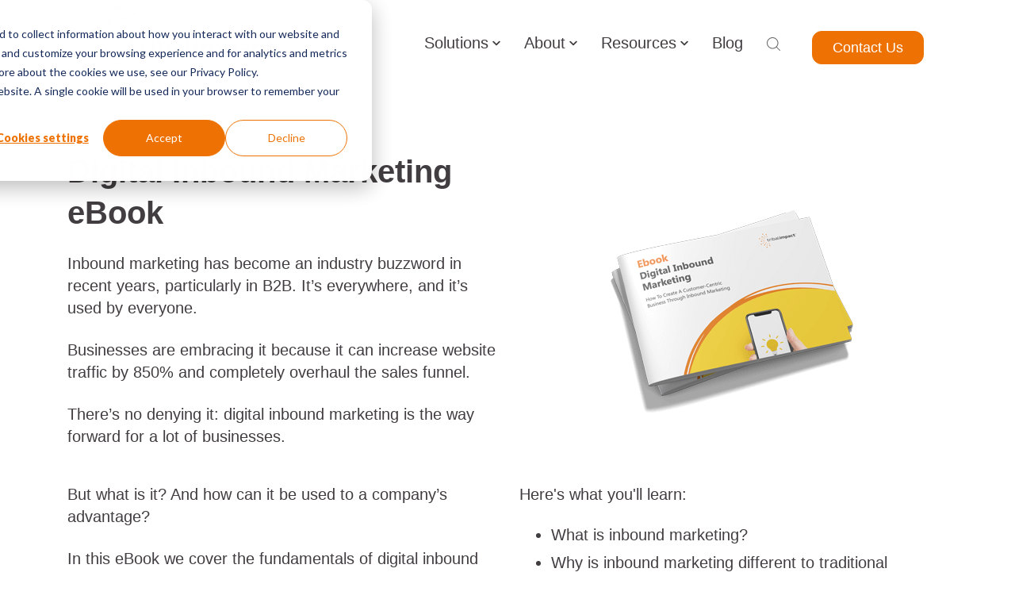

--- FILE ---
content_type: text/html; charset=UTF-8
request_url: https://www.tribalimpact.com/resources/digital-inbound-marketing-ebook?utm_campaign=Newsletter&utm_source=hs_email&utm_medium=email&_hsenc=p2ANqtz-9B8yl8CkysDoVFw95IRE7OHrzGer5ZFRFkCLFeTmNDnYeoBxipfdOuQptw5gn05IkX3qw6
body_size: 23637
content:
<!doctype html><html lang="en"><head><script type="application/javascript" id="hs-cookie-banner-scan" data-hs-allowed="true" src="/_hcms/cookie-banner/auto-blocking.js?portalId=1774394&amp;domain=www.tribalimpact.com"></script>
		<meta charset="utf-8">
		<title>Digital Inbound Marketing eBook | Tribal Impact</title>
		<meta name="description" content="Learn the concept of digital inbound marketing and why it's important for marketers to embrace the relationship between inbound marketing and content.">
		<link rel="SHORTCUT ICON" href="https://www.tribalimpact.com/hubfs/Tribalimpact%20September%202017/Image/cropped-Favicon2-32x32.png">
		<link rel="preload" href="https://maxcdn.bootstrapcdn.com/font-awesome/4.7.0/css/font-awesome.min.css" as="style" onload="this.onload=null;this.rel='stylesheet'">
		<noscript><link rel="stylesheet" href="https://maxcdn.bootstrapcdn.com/font-awesome/4.7.0/css/font-awesome.min.css"></noscript>
		
		  
		<style>html, body { font-family: sans-serif; background: #fff; } body { opacity: 0; transition-property: opacity; transition-duration: 0.25s; transition-delay: 0.25s; margin: 0; } img, video { max-width: 100%; height: auto; } .btn, .btn-wrapper .cta_button, .btn-wrapper input[type="submit"], .btn-wrapper input[type="button"], input[type="submit"], input[type="button"]  {  font-size: 0.9rem; font-weight: 400; line-height: 0.0rem;  border-radius: 12px; height: 2.0rem;  letter-spacing: px;  text-align: center; padding: 0 1.25rem ; border: 1px solid; display: -webkit-inline-box; display: -ms-inline-flexbox; display: inline-flex; -webkit-box-align: center; -ms-flex-align: center; align-items: center; } .sr-padding-zero { padding-top: 0 !important; padding-bottom: 0 !important; } .sr-padding-half { padding-top: 2.5rem !important; padding-bottom: 2.5rem !important; } .sr-padding-full { padding-top: 5.0rem !important; padding-bottom: 5.0rem !important; } .sr-spacer-25 { padding-top: 1.25rem; padding-bottom: 1.25rem; } .sr-spacer-top-25 { padding-top: 1.25rem; } .sr-spacer-bottom-25 { padding-bottom: 1.25rem; } .sr-spacer-50 { padding-top: 2.5rem; padding-bottom: 2.5rem; } .sr-spacer-top-50 { padding-top: 2.5rem; } .sr-spacer-bottom-50 { padding-bottom: 2.5rem; } .sr-spacer-75 { padding-top: 3.75rem; padding-bottom: 3.75rem; } .sr-spacer-top-75 { padding-top: 3.75rem; } .sr-spacer-bottom-75 { padding-bottom: 3.75rem; } .sr-spacer-100 { padding-top: 5.0rem; padding-bottom: 5.0rem; } .sr-spacer-top-100 { padding-top: 5.0rem; } .sr-spacer-bottom-100 { padding-bottom: 5.0rem; } .sr-multicol-media .sr-valign-top { -webkit-box-align: flex-start; -ms-flex-align: flex-start; align-items: flex-start; } .sr-multicol-media .sr-valign-center { -webkit-box-align: center; -ms-flex-align: center; align-items: center; } .sr-multicol-media .sr-valign-bottom { -webkit-box-align: flex-end; -ms-flex-align: flex-end; align-items: flex-end; } .sr-multicol-media .sr-valign-stretch { -webkit-box-align: stretch; -ms-flex-align: stretch; align-items: stretch; } .navbar-nav { display: -ms-flexbox; display: flex; -ms-flex-direction: column; flex-direction: column; padding-left: 0; margin-bottom: 0; list-style: none; } .nav-link { display: block; } .dropdown-menu { position: absolute; left: 0; z-index: 1000; display: none; text-align: left; list-style: none; } .navbar .container, .navbar .container-fluid, .navbar .container-lg, .navbar .container-md, .navbar .container-sm, .navbar .container-xl { display: -ms-flexbox; display: flex; -ms-flex-wrap: wrap; flex-wrap: wrap; -ms-flex-align: center; align-items: center; -ms-flex-pack: justify; justify-content: space-between } @media (min-width: 1200px) { .navbar-expand-xl>.container, .navbar-expand-xl>.container-fluid, .navbar-expand-xl>.container-lg, .navbar-expand-xl>.container-md, .navbar-expand-xl>.container-sm, .navbar-expand-xl>.container-xl { -ms-flex-wrap: nowrap; flex-wrap: nowrap; } .navbar-expand-xl .navbar-nav { -ms-flex-direction: row; flex-direction: row; } } dl, ol, ul { margin-top: 0; margin-bottom: 1rem; } .container, .container-fluid, .container-lg, .container-md, .container-sm, .container-xl { width: 100%; padding-right: 15px; padding-left: 15px; margin-right: auto; margin-left: auto } @media (min-width:576px) { .container, .container-sm { max-width: 540px } } @media (min-width:768px) { .container, .container-md, .container-sm { max-width: 720px } } @media (min-width:992px) { .container, .container-lg, .container-md, .container-sm { max-width: 960px } } @media (min-width:1200px) { .container, .container-lg, .container-md, .container-sm, .container-xl { max-width: 1140px } } .container-fluid { max-width: 2560px } body > .container-fluid, .sr-tabs-split-screen > .container-fluid, [data-global-resource-path] > div { width: auto; max-width: none; padding: 0; } body > .body-container-wrapper > .body-container.container-fluid { padding: 0; max-width: none; } .container-fluid:before, .container-fluid:after { display: none; } .row { display: -ms-flexbox; display: flex; -ms-flex-wrap: wrap; flex-wrap: wrap; margin-right: -15px; margin-left: -15px } .no-gutters { margin-right: 0; margin-left: 0 } .no-gutters > .col, .no-gutters > [class*=col-] { padding-right: 0; padding-left: 0 } .col, .col-1, .col-10, .col-11, .col-12, .col-2, .col-3, .col-4, .col-5, .col-6, .col-7, .col-8, .col-9, .col-auto, .col-lg, .col-lg-1, .col-lg-10, .col-lg-11, .col-lg-12, .col-lg-2, .col-lg-3, .col-lg-4, .col-lg-5, .col-lg-6, .col-lg-7, .col-lg-8, .col-lg-9, .col-lg-auto, .col-md, .col-md-1, .col-md-10, .col-md-11, .col-md-12, .col-md-2, .col-md-3, .col-md-4, .col-md-5, .col-md-6, .col-md-7, .col-md-8, .col-md-9, .col-md-auto, .col-sm, .col-sm-1, .col-sm-10, .col-sm-11, .col-sm-12, .col-sm-2, .col-sm-3, .col-sm-4, .col-sm-5, .col-sm-6, .col-sm-7, .col-sm-8, .col-sm-9, .col-sm-auto, .col-xl, .col-xl-1, .col-xl-10, .col-xl-11, .col-xl-12, .col-xl-2, .col-xl-3, .col-xl-4, .col-xl-5, .col-xl-6, .col-xl-7, .col-xl-8, .col-xl-9, .col-xl-auto { position: relative; width: 100%; padding-right: 15px; padding-left: 15px } .col { -ms-flex-preferred-size: 0; flex-basis: 0; -ms-flex-positive: 1; flex-grow: 1; max-width: 100% } .col-auto { -ms-flex: 0 0 auto; flex: 0 0 auto; width: auto; max-width: 100% } .col-1 { -ms-flex: 0 0 8.333333%; flex: 0 0 8.333333%; max-width: 8.333333% } .col-2 { -ms-flex: 0 0 16.666667%; flex: 0 0 16.666667%; max-width: 16.666667% } .col-3 { -ms-flex: 0 0 25%; flex: 0 0 25%; max-width: 25% } .col-4 { -ms-flex: 0 0 33.333333%; flex: 0 0 33.333333%; max-width: 33.333333% } .col-5 { -ms-flex: 0 0 41.666667%; flex: 0 0 41.666667%; max-width: 41.666667% } .col-6 { -ms-flex: 0 0 50%; flex: 0 0 50%; max-width: 50% } .col-7 { -ms-flex: 0 0 58.333333%; flex: 0 0 58.333333%; max-width: 58.333333% } .col-8 { -ms-flex: 0 0 66.666667%; flex: 0 0 66.666667%; max-width: 66.666667% } .col-9 { -ms-flex: 0 0 75%; flex: 0 0 75%; max-width: 75% } .col-10 { -ms-flex: 0 0 83.333333%; flex: 0 0 83.333333%; max-width: 83.333333% } .col-11 { -ms-flex: 0 0 91.666667%; flex: 0 0 91.666667%; max-width: 91.666667% } .col-12 { -ms-flex: 0 0 100%; flex: 0 0 100%; max-width: 100% } .offset-1 { margin-left: 8.333333% } .offset-2 { margin-left: 16.666667% } .offset-3 { margin-left: 25% } .offset-4 { margin-left: 33.333333% } .offset-5 { margin-left: 41.666667% } .offset-6 { margin-left: 50% } .offset-7 { margin-left: 58.333333% } .offset-8 { margin-left: 66.666667% } .offset-9 { margin-left: 75% } .offset-10 { margin-left: 83.333333% } .offset-11 { margin-left: 91.666667% } @media (min-width:576px) { .col-sm { -ms-flex-preferred-size: 0; flex-basis: 0; -ms-flex-positive: 1; flex-grow: 1; max-width: 100% } .col-sm-auto { -ms-flex: 0 0 auto; flex: 0 0 auto; width: auto; max-width: 100% } .col-sm-1 { -ms-flex: 0 0 8.333333%; flex: 0 0 8.333333%; max-width: 8.333333% } .col-sm-2 { -ms-flex: 0 0 16.666667%; flex: 0 0 16.666667%; max-width: 16.666667% } .col-sm-3 { -ms-flex: 0 0 25%; flex: 0 0 25%; max-width: 25% } .col-sm-4 { -ms-flex: 0 0 33.333333%; flex: 0 0 33.333333%; max-width: 33.333333% } .col-sm-5 { -ms-flex: 0 0 41.666667%; flex: 0 0 41.666667%; max-width: 41.666667% } .col-sm-6 { -ms-flex: 0 0 50%; flex: 0 0 50%; max-width: 50% } .col-sm-7 { -ms-flex: 0 0 58.333333%; flex: 0 0 58.333333%; max-width: 58.333333% } .col-sm-8 { -ms-flex: 0 0 66.666667%; flex: 0 0 66.666667%; max-width: 66.666667% } .col-sm-9 { -ms-flex: 0 0 75%; flex: 0 0 75%; max-width: 75% } .col-sm-10 { -ms-flex: 0 0 83.333333%; flex: 0 0 83.333333%; max-width: 83.333333% } .col-sm-11 { -ms-flex: 0 0 91.666667%; flex: 0 0 91.666667%; max-width: 91.666667% } .col-sm-12 { -ms-flex: 0 0 100%; flex: 0 0 100%; max-width: 100% } .order-sm-first { -ms-flex-order: -1; order: -1 } .order-sm-last { -ms-flex-order: 13; order: 13 } .order-sm-0 { -ms-flex-order: 0; order: 0 } .order-sm-1 { -ms-flex-order: 1; order: 1 } .order-sm-2 { -ms-flex-order: 2; order: 2 } .order-sm-3 { -ms-flex-order: 3; order: 3 } .order-sm-4 { -ms-flex-order: 4; order: 4 } .order-sm-5 { -ms-flex-order: 5; order: 5 } .order-sm-6 { -ms-flex-order: 6; order: 6 } .order-sm-7 { -ms-flex-order: 7; order: 7 } .order-sm-8 { -ms-flex-order: 8; order: 8 } .order-sm-9 { -ms-flex-order: 9; order: 9 } .order-sm-10 { -ms-flex-order: 10; order: 10 } .order-sm-11 { -ms-flex-order: 11; order: 11 } .order-sm-12 { -ms-flex-order: 12; order: 12 } .offset-sm-0 { margin-left: 0 } .offset-sm-1 { margin-left: 8.333333% } .offset-sm-2 { margin-left: 16.666667% } .offset-sm-3 { margin-left: 25% } .offset-sm-4 { margin-left: 33.333333% } .offset-sm-5 { margin-left: 41.666667% } .offset-sm-6 { margin-left: 50% } .offset-sm-7 { margin-left: 58.333333% } .offset-sm-8 { margin-left: 66.666667% } .offset-sm-9 { margin-left: 75% } .offset-sm-10 { margin-left: 83.333333% } .offset-sm-11 { margin-left: 91.666667% } } @media (min-width:768px) { .col-md { -ms-flex-preferred-size: 0; flex-basis: 0; -ms-flex-positive: 1; flex-grow: 1; max-width: 100% } .col-md-auto { -ms-flex: 0 0 auto; flex: 0 0 auto; width: auto; max-width: 100% } .col-md-1 { -ms-flex: 0 0 8.333333%; flex: 0 0 8.333333%; max-width: 8.333333% } .col-md-2 { -ms-flex: 0 0 16.666667%; flex: 0 0 16.666667%; max-width: 16.666667% } .col-md-3 { -ms-flex: 0 0 25%; flex: 0 0 25%; max-width: 25% } .col-md-4 { -ms-flex: 0 0 33.333333%; flex: 0 0 33.333333%; max-width: 33.333333% } .col-md-5 { -ms-flex: 0 0 41.666667%; flex: 0 0 41.666667%; max-width: 41.666667% } .col-md-6 { -ms-flex: 0 0 50%; flex: 0 0 50%; max-width: 50% } .col-md-7 { -ms-flex: 0 0 58.333333%; flex: 0 0 58.333333%; max-width: 58.333333% } .col-md-8 { -ms-flex: 0 0 66.666667%; flex: 0 0 66.666667%; max-width: 66.666667% } .col-md-9 { -ms-flex: 0 0 75%; flex: 0 0 75%; max-width: 75% } .col-md-10 { -ms-flex: 0 0 83.333333%; flex: 0 0 83.333333%; max-width: 83.333333% } .col-md-11 { -ms-flex: 0 0 91.666667%; flex: 0 0 91.666667%; max-width: 91.666667% } .col-md-12 { -ms-flex: 0 0 100%; flex: 0 0 100%; max-width: 100% } .order-md-first { -ms-flex-order: -1; order: -1 } .order-md-last { -ms-flex-order: 13; order: 13 } .order-md-0 { -ms-flex-order: 0; order: 0 } .order-md-1 { -ms-flex-order: 1; order: 1 } .order-md-2 { -ms-flex-order: 2; order: 2 } .order-md-3 { -ms-flex-order: 3; order: 3 } .order-md-4 { -ms-flex-order: 4; order: 4 } .order-md-5 { -ms-flex-order: 5; order: 5 } .order-md-6 { -ms-flex-order: 6; order: 6 } .order-md-7 { -ms-flex-order: 7; order: 7 } .order-md-8 { -ms-flex-order: 8; order: 8 } .order-md-9 { -ms-flex-order: 9; order: 9 } .order-md-10 { -ms-flex-order: 10; order: 10 } .order-md-11 { -ms-flex-order: 11; order: 11 } .order-md-12 { -ms-flex-order: 12; order: 12 } .offset-md-0 { margin-left: 0 } .offset-md-1 { margin-left: 8.333333% } .offset-md-2 { margin-left: 16.666667% } .offset-md-3 { margin-left: 25% } .offset-md-4 { margin-left: 33.333333% } .offset-md-5 { margin-left: 41.666667% } .offset-md-6 { margin-left: 50% } .offset-md-7 { margin-left: 58.333333% } .offset-md-8 { margin-left: 66.666667% } .offset-md-9 { margin-left: 75% } .offset-md-10 { margin-left: 83.333333% } .offset-md-11 { margin-left: 91.666667% } } @media (min-width:992px) { .col-lg { -ms-flex-preferred-size: 0; flex-basis: 0; -ms-flex-positive: 1; flex-grow: 1; max-width: 100% } .col-lg-auto { -ms-flex: 0 0 auto; flex: 0 0 auto; width: auto; max-width: 100% } .col-lg-1 { -ms-flex: 0 0 8.333333%; flex: 0 0 8.333333%; max-width: 8.333333% } .col-lg-2 { -ms-flex: 0 0 16.666667%; flex: 0 0 16.666667%; max-width: 16.666667% } .col-lg-3 { -ms-flex: 0 0 25%; flex: 0 0 25%; max-width: 25% } .col-lg-4 { -ms-flex: 0 0 33.333333%; flex: 0 0 33.333333%; max-width: 33.333333% } .col-lg-5 { -ms-flex: 0 0 41.666667%; flex: 0 0 41.666667%; max-width: 41.666667% } .col-lg-6 { -ms-flex: 0 0 50%; flex: 0 0 50%; max-width: 50% } .col-lg-7 { -ms-flex: 0 0 58.333333%; flex: 0 0 58.333333%; max-width: 58.333333% } .col-lg-8 { -ms-flex: 0 0 66.666667%; flex: 0 0 66.666667%; max-width: 66.666667% } .col-lg-9 { -ms-flex: 0 0 75%; flex: 0 0 75%; max-width: 75% } .col-lg-10 { -ms-flex: 0 0 83.333333%; flex: 0 0 83.333333%; max-width: 83.333333% } .col-lg-11 { -ms-flex: 0 0 91.666667%; flex: 0 0 91.666667%; max-width: 91.666667% } .col-lg-12 { -ms-flex: 0 0 100%; flex: 0 0 100%; max-width: 100% } .order-lg-first { -ms-flex-order: -1; order: -1 } .order-lg-last { -ms-flex-order: 13; order: 13 } .order-lg-0 { -ms-flex-order: 0; order: 0 } .order-lg-1 { -ms-flex-order: 1; order: 1 } .order-lg-2 { -ms-flex-order: 2; order: 2 } .order-lg-3 { -ms-flex-order: 3; order: 3 } .order-lg-4 { -ms-flex-order: 4; order: 4 } .order-lg-5 { -ms-flex-order: 5; order: 5 } .order-lg-6 { -ms-flex-order: 6; order: 6 } .order-lg-7 { -ms-flex-order: 7; order: 7 } .order-lg-8 { -ms-flex-order: 8; order: 8 } .order-lg-9 { -ms-flex-order: 9; order: 9 } .order-lg-10 { -ms-flex-order: 10; order: 10 } .order-lg-11 { -ms-flex-order: 11; order: 11 } .order-lg-12 { -ms-flex-order: 12; order: 12 } .offset-lg-0 { margin-left: 0 } .offset-lg-1 { margin-left: 8.333333% } .offset-lg-2 { margin-left: 16.666667% } .offset-lg-3 { margin-left: 25% } .offset-lg-4 { margin-left: 33.333333% } .offset-lg-5 { margin-left: 41.666667% } .offset-lg-6 { margin-left: 50% } .offset-lg-7 { margin-left: 58.333333% } .offset-lg-8 { margin-left: 66.666667% } .offset-lg-9 { margin-left: 75% } .offset-lg-10 { margin-left: 83.333333% } .offset-lg-11 { margin-left: 91.666667% } } @media (min-width:1200px) { .col-xl { -ms-flex-preferred-size: 0; flex-basis: 0; -ms-flex-positive: 1; flex-grow: 1; max-width: 100% } .col-xl-auto { -ms-flex: 0 0 auto; flex: 0 0 auto; width: auto; max-width: 100% } .col-xl-1 { -ms-flex: 0 0 8.333333%; flex: 0 0 8.333333%; max-width: 8.333333% } .col-xl-2 { -ms-flex: 0 0 16.666667%; flex: 0 0 16.666667%; max-width: 16.666667% } .col-xl-3 { -ms-flex: 0 0 25%; flex: 0 0 25%; max-width: 25% } .col-xl-4 { -ms-flex: 0 0 33.333333%; flex: 0 0 33.333333%; max-width: 33.333333% } .col-xl-5 { -ms-flex: 0 0 41.666667%; flex: 0 0 41.666667%; max-width: 41.666667% } .col-xl-6 { -ms-flex: 0 0 50%; flex: 0 0 50%; max-width: 50% } .col-xl-7 { -ms-flex: 0 0 58.333333%; flex: 0 0 58.333333%; max-width: 58.333333% } .col-xl-8 { -ms-flex: 0 0 66.666667%; flex: 0 0 66.666667%; max-width: 66.666667% } .col-xl-9 { -ms-flex: 0 0 75%; flex: 0 0 75%; max-width: 75% } .col-xl-10 { -ms-flex: 0 0 83.333333%; flex: 0 0 83.333333%; max-width: 83.333333% } .col-xl-11 { -ms-flex: 0 0 91.666667%; flex: 0 0 91.666667%; max-width: 91.666667% } .col-xl-12 { -ms-flex: 0 0 100%; flex: 0 0 100%; max-width: 100% } .order-xl-first { -ms-flex-order: -1; order: -1 } .order-xl-last { -ms-flex-order: 13; order: 13 } .order-xl-0 { -ms-flex-order: 0; order: 0 } .order-xl-1 { -ms-flex-order: 1; order: 1 } .order-xl-2 { -ms-flex-order: 2; order: 2 } .order-xl-3 { -ms-flex-order: 3; order: 3 } .order-xl-4 { -ms-flex-order: 4; order: 4 } .order-xl-5 { -ms-flex-order: 5; order: 5 } .order-xl-6 { -ms-flex-order: 6; order: 6 } .order-xl-7 { -ms-flex-order: 7; order: 7 } .order-xl-8 { -ms-flex-order: 8; order: 8 } .order-xl-9 { -ms-flex-order: 9; order: 9 } .order-xl-10 { -ms-flex-order: 10; order: 10 } .order-xl-11 { -ms-flex-order: 11; order: 11 } .order-xl-12 { -ms-flex-order: 12; order: 12 } .offset-xl-0 { margin-left: 0 } .offset-xl-1 { margin-left: 8.333333% } .offset-xl-2 { margin-left: 16.666667% } .offset-xl-3 { margin-left: 25% } .offset-xl-4 { margin-left: 33.333333% } .offset-xl-5 { margin-left: 41.666667% } .offset-xl-6 { margin-left: 50% } .offset-xl-7 { margin-left: 58.333333% } .offset-xl-8 { margin-left: 66.666667% } .offset-xl-9 { margin-left: 75% } .offset-xl-10 { margin-left: 83.333333% } .offset-xl-11 { margin-left: 91.666667% } } .m-auto { margin: auto !important } .mt-auto, .my-auto { margin-top: auto !important } .mr-auto, .mx-auto { margin-right: auto !important } .mb-auto, .my-auto { margin-bottom: auto !important } .ml-auto, .mx-auto { margin-left: auto !important } .text-left { text-align: left !important } .text-right { text-align: right !important } .text-center { text-align: center !important } @media (min-width:576px) { .text-sm-left { text-align: left !important } .text-sm-right { text-align: right !important } .text-sm-center { text-align: center !important } } @media (min-width:768px) { .text-md-left { text-align: left !important } .text-md-right { text-align: right !important } .text-md-center { text-align: center !important } } @media (min-width:992px) { .text-lg-left { text-align: left !important } .text-lg-right { text-align: right !important } .text-lg-center { text-align: center !important } } @media(min-width:1200px) { .text-xl-left { text-align: left !important } .text-xl-right { text-align: right !important } .text-xl-center { text-align: center !important } } .d-none { display: none !important } .d-inline { display: inline !important } .d-inline-block { display: inline-block !important } .d-block { display: block !important } .d-flex { display: -ms-flexbox !important; display: flex !important } .d-inline-flex { display: -ms-inline-flexbox !important; display: inline-flex !important } @media (min-width:576px) { .d-sm-none { display: none !important } .d-sm-inline { display: inline !important } .d-sm-inline-block { display: inline-block !important } .d-sm-block { display: block !important } .d-sm-table { display: table !important } .d-sm-table-row { display: table-row !important } .d-sm-table-cell { display: table-cell !important } .d-sm-flex { display: -ms-flexbox !important; display: flex !important } .d-sm-inline-flex { display: -ms-inline-flexbox !important; display: inline-flex !important } } @media (min-width:768px) { .d-md-none { display: none !important } .d-md-inline { display: inline !important } .d-md-inline-block { display: inline-block !important } .d-md-block { display: block !important } .d-md-flex { display: -ms-flexbox !important; display: flex !important } .d-md-inline-flex { display: -ms-inline-flexbox !important; display: inline-flex !important } } @media (min-width:992px) { .d-lg-none { display: none !important } .d-lg-inline { display: inline !important } .d-lg-inline-block { display: inline-block !important } .d-lg-block { display: block !important } .d-lg-table { display: table !important } .d-lg-table-row { display: table-row !important } .d-lg-table-cell { display: table-cell !important } .d-lg-flex { display: -ms-flexbox !important; display: flex !important } .d-lg-inline-flex { display: -ms-inline-flexbox !important; display: inline-flex !important } } @media (min-width:1200px) { .d-xl-none { display: none !important } .d-xl-inline { display: inline !important } .d-xl-inline-block { display: inline-block !important } .d-xl-block { display: block !important } .d-xl-table { display: table !important } .d-xl-table-row { display: table-row !important } .d-xl-table-cell { display: table-cell !important } .d-xl-flex { display: -ms-flexbox !important; display: flex !important } .d-xl-inline-flex { display: -ms-inline-flexbox !important; display: inline-flex !important } } .flex-row { -ms-flex-direction: row !important; flex-direction: row !important } .flex-column { -ms-flex-direction: column !important; flex-direction: column !important } .flex-row-reverse { -ms-flex-direction: row-reverse !important; flex-direction: row-reverse !important } .flex-column-reverse { -ms-flex-direction: column-reverse !important; flex-direction: column-reverse !important } .flex-wrap { -ms-flex-wrap: wrap !important; flex-wrap: wrap !important } .flex-nowrap { -ms-flex-wrap: nowrap !important; flex-wrap: nowrap !important } .flex-wrap-reverse { -ms-flex-wrap: wrap-reverse !important; flex-wrap: wrap-reverse !important } .justify-content-start { -ms-flex-pack: start !important; justify-content: flex-start !important } .justify-content-end { -ms-flex-pack: end !important; justify-content: flex-end !important } .justify-content-center { -ms-flex-pack: center !important; justify-content: center !important } .justify-content-between { -ms-flex-pack: justify !important; justify-content: space-between !important } .justify-content-around { -ms-flex-pack: distribute !important; justify-content: space-around !important } .align-items-start { -ms-flex-align: start !important; align-items: flex-start !important } .align-items-end { -ms-flex-align: end !important; align-items: flex-end !important } .align-items-center { -ms-flex-align: center !important; align-items: center !important } .align-items-baseline { -ms-flex-align: baseline !important; align-items: baseline !important } .align-items-stretch { -ms-flex-align: stretch !important; align-items: stretch !important } .align-content-start { -ms-flex-line-pack: start !important; align-content: flex-start !important } .align-content-end { -ms-flex-line-pack: end !important; align-content: flex-end !important } .align-content-center { -ms-flex-line-pack: center !important; align-content: center !important } .align-content-between { -ms-flex-line-pack: justify !important; align-content: space-between !important } .align-content-around { -ms-flex-line-pack: distribute !important; align-content: space-around !important } .align-content-stretch { -ms-flex-line-pack: stretch !important; align-content: stretch !important } @media (min-width:576px) { .flex-sm-row { -ms-flex-direction: row !important; flex-direction: row !important } .flex-sm-column { -ms-flex-direction: column !important; flex-direction: column !important } .flex-sm-row-reverse { -ms-flex-direction: row-reverse !important; flex-direction: row-reverse !important } .flex-sm-column-reverse { -ms-flex-direction: column-reverse !important; flex-direction: column-reverse !important } .flex-sm-wrap { -ms-flex-wrap: wrap !important; flex-wrap: wrap !important } .flex-sm-nowrap { -ms-flex-wrap: nowrap !important; flex-wrap: nowrap !important } .flex-sm-wrap-reverse { -ms-flex-wrap: wrap-reverse !important; flex-wrap: wrap-reverse !important } .justify-content-sm-start { -ms-flex-pack: start !important; justify-content: flex-start !important } .justify-content-sm-end { -ms-flex-pack: end !important; justify-content: flex-end !important } .justify-content-sm-center { -ms-flex-pack: center !important; justify-content: center !important } .justify-content-sm-between { -ms-flex-pack: justify !important; justify-content: space-between !important } .justify-content-sm-around { -ms-flex-pack: distribute !important; justify-content: space-around !important } .align-items-sm-start { -ms-flex-align: start !important; align-items: flex-start !important } .align-items-sm-end { -ms-flex-align: end !important; align-items: flex-end !important } .align-items-sm-center { -ms-flex-align: center !important; align-items: center !important } .align-items-sm-baseline { -ms-flex-align: baseline !important; align-items: baseline !important } .align-items-sm-stretch { -ms-flex-align: stretch !important; align-items: stretch !important } .align-content-sm-start { -ms-flex-line-pack: start !important; align-content: flex-start !important } .align-content-sm-end { -ms-flex-line-pack: end !important; align-content: flex-end !important } .align-content-sm-center { -ms-flex-line-pack: center !important; align-content: center !important } .align-content-sm-between { -ms-flex-line-pack: justify !important; align-content: space-between !important } .align-content-sm-around { -ms-flex-line-pack: distribute !important; align-content: space-around !important } .align-content-sm-stretch { -ms-flex-line-pack: stretch !important; align-content: stretch !important } } @media (min-width:768px) { .flex-md-row { -ms-flex-direction: row !important; flex-direction: row !important } .flex-md-column { -ms-flex-direction: column !important; flex-direction: column !important } .flex-md-row-reverse { -ms-flex-direction: row-reverse !important; flex-direction: row-reverse !important } .flex-md-column-reverse { -ms-flex-direction: column-reverse !important; flex-direction: column-reverse !important } .flex-md-wrap { -ms-flex-wrap: wrap !important; flex-wrap: wrap !important } .flex-md-nowrap { -ms-flex-wrap: nowrap !important; flex-wrap: nowrap !important } .flex-md-wrap-reverse { -ms-flex-wrap: wrap-reverse !important; flex-wrap: wrap-reverse !important } .justify-content-md-start { -ms-flex-pack: start !important; justify-content: flex-start !important } .justify-content-md-end { -ms-flex-pack: end !important; justify-content: flex-end !important } .justify-content-md-center { -ms-flex-pack: center !important; justify-content: center !important } .justify-content-md-between { -ms-flex-pack: justify !important; justify-content: space-between !important } .justify-content-md-around { -ms-flex-pack: distribute !important; justify-content: space-around !important } .align-items-md-start { -ms-flex-align: start !important; align-items: flex-start !important } .align-items-md-end { -ms-flex-align: end !important; align-items: flex-end !important } .align-items-md-center { -ms-flex-align: center !important; align-items: center !important } .align-items-md-baseline { -ms-flex-align: baseline !important; align-items: baseline !important } .align-items-md-stretch { -ms-flex-align: stretch !important; align-items: stretch !important } .align-content-md-start { -ms-flex-line-pack: start !important; align-content: flex-start !important } .align-content-md-end { -ms-flex-line-pack: end !important; align-content: flex-end !important } .align-content-md-center { -ms-flex-line-pack: center !important; align-content: center !important } .align-content-md-between { -ms-flex-line-pack: justify !important; align-content: space-between !important } .align-content-md-around { -ms-flex-line-pack: distribute !important; align-content: space-around !important } .align-content-md-stretch { -ms-flex-line-pack: stretch !important; align-content: stretch !important } } @media (min-width:992px) { .flex-lg-row { -ms-flex-direction: row !important; flex-direction: row !important } .flex-lg-column { -ms-flex-direction: column !important; flex-direction: column !important } .flex-lg-row-reverse { -ms-flex-direction: row-reverse !important; flex-direction: row-reverse !important } .flex-lg-column-reverse { -ms-flex-direction: column-reverse !important; flex-direction: column-reverse !important } .flex-lg-wrap { -ms-flex-wrap: wrap !important; flex-wrap: wrap !important } .flex-lg-nowrap { -ms-flex-wrap: nowrap !important; flex-wrap: nowrap !important } .flex-lg-wrap-reverse { -ms-flex-wrap: wrap-reverse !important; flex-wrap: wrap-reverse !important } .justify-content-lg-start { -ms-flex-pack: start !important; justify-content: flex-start !important } .justify-content-lg-end { -ms-flex-pack: end !important; justify-content: flex-end !important } .justify-content-lg-center { -ms-flex-pack: center !important; justify-content: center !important } .justify-content-lg-between { -ms-flex-pack: justify !important; justify-content: space-between !important } .justify-content-lg-around { -ms-flex-pack: distribute !important; justify-content: space-around !important } .align-items-lg-start { -ms-flex-align: start !important; align-items: flex-start !important } .align-items-lg-end { -ms-flex-align: end !important; align-items: flex-end !important } .align-items-lg-center { -ms-flex-align: center !important; align-items: center !important } .align-items-lg-baseline { -ms-flex-align: baseline !important; align-items: baseline !important } .align-items-lg-stretch { -ms-flex-align: stretch !important; align-items: stretch !important } .align-content-lg-start { -ms-flex-line-pack: start !important; align-content: flex-start !important } .align-content-lg-end { -ms-flex-line-pack: end !important; align-content: flex-end !important } .align-content-lg-center { -ms-flex-line-pack: center !important; align-content: center !important } .align-content-lg-between { -ms-flex-line-pack: justify !important; align-content: space-between !important } .align-content-lg-around { -ms-flex-line-pack: distribute !important; align-content: space-around !important } .align-content-lg-stretch { -ms-flex-line-pack: stretch !important; align-content: stretch !important } } @media (min-width:1200px) { .flex-xl-row { -ms-flex-direction: row !important; flex-direction: row !important } .flex-xl-column { -ms-flex-direction: column !important; flex-direction: column !important } .flex-xl-row-reverse { -ms-flex-direction: row-reverse !important; flex-direction: row-reverse !important } .flex-xl-column-reverse { -ms-flex-direction: column-reverse !important; flex-direction: column-reverse !important } .flex-xl-wrap { -ms-flex-wrap: wrap !important; flex-wrap: wrap !important } .flex-xl-nowrap { -ms-flex-wrap: nowrap !important; flex-wrap: nowrap !important } .flex-xl-wrap-reverse { -ms-flex-wrap: wrap-reverse !important; flex-wrap: wrap-reverse !important } .justify-content-xl-start { -ms-flex-pack: start !important; justify-content: flex-start !important } .justify-content-xl-end { -ms-flex-pack: end !important; justify-content: flex-end !important } .justify-content-xl-center { -ms-flex-pack: center !important; justify-content: center !important } .justify-content-xl-between { -ms-flex-pack: justify !important; justify-content: space-between !important } .justify-content-xl-around { -ms-flex-pack: distribute !important; justify-content: space-around !important } .align-items-xl-start { -ms-flex-align: start !important; align-items: flex-start !important } .align-items-xl-end { -ms-flex-align: end !important; align-items: flex-end !important } .align-items-xl-center { -ms-flex-align: center !important; align-items: center !important } .align-items-xl-baseline { -ms-flex-align: baseline !important; align-items: baseline !important } .align-items-xl-stretch { -ms-flex-align: stretch !important; align-items: stretch !important } .align-content-xl-start { -ms-flex-line-pack: start !important; align-content: flex-start !important } .align-content-xl-end { -ms-flex-line-pack: end !important; align-content: flex-end !important } .align-content-xl-center { -ms-flex-line-pack: center !important; align-content: center !important } .align-content-xl-between { -ms-flex-line-pack: justify !important; align-content: space-between !important } .align-content-xl-around { -ms-flex-line-pack: distribute !important; align-content: space-around !important } .align-content-xl-stretch { -ms-flex-line-pack: stretch !important; align-content: stretch !important } } </style>
		<script defer src="https://cdn.jsdelivr.net/npm/bootstrap@4.6.0/dist/js/bootstrap.min.js" integrity="sha384-+YQ4JLhjyBLPDQt//I+STsc9iw4uQqACwlvpslubQzn4u2UU2UFM80nGisd026JF" crossorigin="anonymous"></script>
		
		
		<meta name="viewport" content="width=device-width, initial-scale=1">

    <script src="/hs/hsstatic/jquery-libs/static-1.1/jquery/jquery-1.7.1.js"></script>
<script>hsjQuery = window['jQuery'];</script>
    <meta property="og:description" content="Learn the concept of digital inbound marketing and why it's important for marketers to embrace the relationship between inbound marketing and content.">
    <meta property="og:title" content="Digital Inbound Marketing eBook | Tribal Impact">
    <meta name="twitter:description" content="Learn the concept of digital inbound marketing and why it's important for marketers to embrace the relationship between inbound marketing and content.">
    <meta name="twitter:title" content="Digital Inbound Marketing eBook | Tribal Impact">

    

    
    <style>
a.cta_button{-moz-box-sizing:content-box !important;-webkit-box-sizing:content-box !important;box-sizing:content-box !important;vertical-align:middle}.hs-breadcrumb-menu{list-style-type:none;margin:0px 0px 0px 0px;padding:0px 0px 0px 0px}.hs-breadcrumb-menu-item{float:left;padding:10px 0px 10px 10px}.hs-breadcrumb-menu-divider:before{content:'›';padding-left:10px}.hs-featured-image-link{border:0}.hs-featured-image{float:right;margin:0 0 20px 20px;max-width:50%}@media (max-width: 568px){.hs-featured-image{float:none;margin:0;width:100%;max-width:100%}}.hs-screen-reader-text{clip:rect(1px, 1px, 1px, 1px);height:1px;overflow:hidden;position:absolute !important;width:1px}
</style>

<link class="hs-async-css" rel="preload" href="https://www.tribalimpact.com/hubfs/hub_generated/template_assets/1/70014796708/1768911566947/template_bootstrap.min.css" as="style" onload="this.onload=null;this.rel='stylesheet'">
<noscript><link rel="stylesheet" href="https://www.tribalimpact.com/hubfs/hub_generated/template_assets/1/70014796708/1768911566947/template_bootstrap.min.css"></noscript>
<link class="hs-async-css" rel="preload" href="https://www.tribalimpact.com/hubfs/hub_generated/template_assets/1/70018561286/1768911564948/template_sr-base.css" as="style" onload="this.onload=null;this.rel='stylesheet'">
<noscript><link rel="stylesheet" href="https://www.tribalimpact.com/hubfs/hub_generated/template_assets/1/70018561286/1768911564948/template_sr-base.css"></noscript>
<link class="hs-async-css" rel="preload" href="https://www.tribalimpact.com/hubfs/hub_generated/template_assets/1/70014796712/1768911565951/template_custom-styles.min.css" as="style" onload="this.onload=null;this.rel='stylesheet'">
<noscript><link rel="stylesheet" href="https://www.tribalimpact.com/hubfs/hub_generated/template_assets/1/70014796712/1768911565951/template_custom-styles.min.css"></noscript>
<link rel="stylesheet" href="https://www.tribalimpact.com/hubfs/hub_generated/module_assets/1/70014796809/1742119398096/module_SR_Nav_Dropdown_01.min.css">

<style>
	.top-bar {
		background-color: rgba(12, 99, 255, 100);
		color: rgba(255, 255, 255);
	}
	.close-top-bar i {
		color:rgba(255, 255, 255);
		opacity: 0.8;
		position: absolute;
		right: 15px;
		font-size: 1.3rem;
		top: 50%;
		-webkit-transform: translateY(-50%);
		    -ms-transform: translateY(-50%);
		        transform: translateY(-50%);
	}
	.navbar-brand:focus,
	.navbar-brand:hover {
		text-decoration: none
	}
	.navbar-nav .nav-link:not(.btn) {
		padding-right: 0;
		padding-left: 0
	}
	.navbar-text {
		display: inline-block;
		padding-top: .25rem;
		padding-bottom: .25rem
	}
	.navbar-collapse {
		flex-basis: 100%;
		flex-grow: 1;
		align-items: center
	}
	.navbar-toggler {
		padding: 0;
		font-size: 1.3375rem;
		line-height: 1;
		background-color: transparent;
		border: .0625rem solid transparent;
		border-radius: .25rem
	}
	@media (max-width:1200px) {
		.navbar-toggler {
			font-size: calc(1.25875rem + .105vw)
		}
	}
	.navbar-toggler:focus,
	.navbar-toggler:hover {
		text-decoration: none
	}
	.navbar-toggler-icon {
		display: inline-block;
		width: 1.5em;
		height: 1.5em;
		vertical-align: middle;
		content: "";
		background-image: none !Important;
	}
	.mobile-only {
		display:block;
	}
	.top-bar ul {
		display:none;
	}
	@media (min-width:1200px) {
		.language-wrapper {
			margin-right: -.75rem;
		}
		.mobile-only {
			display:none;
		}
		.top-bar ul {
			display:block;
		}
		.navbar-expand-xl .navbar-nav .nav-link {
			padding-right: 0.75rem;
			padding-left: 0.75rem;
		}
		.navbar-expand-xl .navbar-toggler {
			display: none
		}
	}
	.navbar-expand {
		flex-flow: row nowrap;
		justify-content: flex-start
	}
	.navbar .container-fluid:before,
	.navbar .container-fluid:after {
		display: none;
	}
	.navbar-expand > .container,
	.navbar-expand > .container-fluid {
		padding-right: 0;
		padding-left: 0
	}
	.navbar-expand .navbar-nav {
		flex-direction: row
	}
	.navbar-expand .navbar-nav .nav-link {
		padding-right: 1rem;
		padding-left: 1rem
	}
	.navbar-expand > .container,
	.navbar-expand > .container-fluid {
		flex-wrap: nowrap
	}
	.navbar-expand .navbar-collapse {
		display: flex!important;
		flex-basis: auto
	}
	.navbar-expand .navbar-toggler {
		display: none
	}
	.sr-navbar .navbar-brand {
		color: rgba(98, 100, 109, .8)
	}
	.sr-navbar .navbar-brand:focus,
	.sr-navbar .navbar-brand:hover {
		color: rgba(98, 100, 109, .8)
	}

	.sr-navbar .navbar-toggler {
		color: #2f3338;
		border-color: transparent;
		border: none;
	}
	.sr-navbar .navbar-text {
		color: #2f3338
	}
	.sr-navbar .navbar-text a {
		color: rgba(98, 100, 109, .8)
	}
	.sr-navbar .navbar-text a:focus,
	.sr-navbar .navbar-text a:hover {
		color: rgba(98, 100, 109, .8)
	}
	.headroom {
		will-change: transform;
		background-color: inherit;
		transition: all .2s ease
	}
	.headroom--pinned,
	.headroom--unpinned,
	.position-fixed {
		position: fixed!important
	}
	@media (prefers-reduced-motion:reduce) {
		.headroom {
			transition: none
		}
	}
	.headroom--pinned {
		transform: translateY(0)
	}
	.headroom--not-top .navbar-theme-default .navbar-brand-light {
		display: none
	}
	.headroom--not-top .navbar-theme-default .navbar-brand-dark {
		display: block
	}
	.navbar .dropdown-menu {
		border: 0;
		padding: .7rem 0;
		margin: 0;
		box-shadow: 0 1rem 3rem rgb(11 11 12 / 5%);
		border-top: 3px solid #ee7203;
		background-color: #f9f9f7;
	}
	@keyframes show-navbar-collapse {
		0% {
			opacity: 0;
			transform: scale(.95);
			transform-origin: 100% 0
		}
		100% {
			opacity: 1;
			transform: scale(1)
		}
	}
	.navbar-main {
		position: absolute;
		top: 0;
		width: 100%;
		z-index: 100;
		-webkit-box-shadow: 15px 10px 20px 0 rgba(0, 0, 0, 0.0);
		box-shadow: 15px 10px 20px 0 rgba(0, 0, 0, 0.0);
		-webkit-transition: all 0.2s ease;
		-o-transition: all 0.2s ease;
		transition: all 0.2s ease;
	}
	.headroom--not-top .navbar-main {
		-webkit-box-shadow: 15px 10px 20px 0 rgba(0, 0, 0, 0.05);
		box-shadow: 15px 10px 20px 0 rgba(0, 0, 0, 0.05);
	}
	.navbar .navbar-nav .nav-item .media:not(:last-child) {
		margin-bottom: 1.5rem
	}
	.navbar .navbar-nav .dropdown .dropdown-menu {
		top: calc(100% - 9px);
	}
	.dropdown-menu.show {
		display: block !important;
	}
	.navbar .navbar-nav .dropdown-submenu {
		position: relative
	}
	.navbar .navbar-nav .dropdown-submenu .dropdown-menu {
		display: none;
		top: -5px;
		left: 100%;
		opacity: 0
	}
	.navbar .navbar-nav .nav-link-arrow {
		transition: transform .2s ease
	}
	.dropdown-toggle::after {
		display: none;
	}

	.sr-navbar .navbar-brand-dark {
		display: none
	}
	.sr-navbar .navbar-brand {
		color: #62646d
	}
	.navbar-transparent {
		background-color: transparent;
		border: 0;
		box-shadow: none
	}
	@media (min-width:1200px) {
		.nav-ctas {
			margin-left: 1.25rem;
		}
		.navbar-nav > .nav-item {
			position: relative
		}
		.navbar-nav > .nav-item [data-toggle=dropdown]::after {
			transition: all .2s ease
		}
		.navbar-nav > .nav-item.show [data-toggle=dropdown]::after {
			transform: rotate(180deg)
		}
		.navbar-nav > .nav-item:not(.dropdown):after, .navbar-nav .nav-item.active:after {
			content: '';
			height: 3px;
			transition: .3s ease all;
			position: absolute;
			bottom: 12px;
			left: 50%;
			transform: translateX(-50%);
			width: 0
		}
		.navbar-nav > .nav-item:not(.dropdown):hover:after, .navbar-nav > .nav-item.active:after {
			width: 80%
		}
		.navbar-nav .nav-item.dropdown.active:after {
			left: 46%;
		}
		.navbar-nav > .nav-item.dropdown.active:after {
			width: 76%
		}
		.navbar-nav .nav-link {
			padding-top: 2rem;
			padding-bottom: 2rem;
			border-radius: .25rem
		}
		.navbar-nav .nav-link i {
			margin-right: .3rem;
			font-size: 1.25rem;
		}
		.navbar-nav .nav-link-arrow {
			font-size: 1.5rem;
		}
		.navbar-nav .nav-link-icon {
			padding-left: .5rem;
			padding-right: .5rem;
			font-size: 1rem;
			border-radius: .25rem
		}
		.navbar-nav .nav-link-icon i {
			margin-right: 0
		}
		.navbar-nav .dropdown-menu-right:before {
			right: 20px;
			left: auto
		}
		.navbar-nav .dropdown-menu.show {
			opacity: 1;
			pointer-events: auto;
			animation: show-navbar-dropdown .25s ease forwards
		}
		.navbar-nav .dropdown-menu.close {
			display: block;
			animation: hide-navbar-dropdown .15s ease backwards
		}
		.navbar-nav .dropdown-menu {
			display: block;
			opacity: 0;
			pointer-events: none;
			transition: all .2s ease;
			border-top-left-radius: 0;
			border-top-right-radius: 0;
		}
		.navbar-nav .dropdown-submenu:hover > .dropdown-menu,
		.navbar-nav .dropdown:hover > .dropdown-menu {
			display: block;
			opacity: 1;
			pointer-events: auto;
			transform: translate(0, -7.5px);
		}
		.navbar-nav .dropdown:hover .nav-link > .nav-link-arrow {
			transform: rotate(180deg)
		}
		.navbar-nav .dropdown-submenu:hover .dropdown-item > .nav-link-arrow {
			transform: rotate(90deg)
		}
		.navbar-nav .dropdown-menu-inner {
			position: relative;
			padding: 1rem
		}
		.navbar-transparent .navbar-nav .nav-link.disabled {
			color: rgba(255, 255, 255, .25)
		}
		.navbar-transparent .navbar-brand {
			color: #fff
		}
		.navbar-transparent .navbar-brand:focus,
		.navbar-transparent .navbar-brand:hover {
			color: #fff
		}
		.navbar-collapse > .container,
		.navbar-collapse > .container-fluid {
			display: -ms-flexbox;
			display: flex;
			-ms-flex-wrap: wrap;
			flex-wrap: wrap;
			-ms-flex-align: center;
			align-items: center;
			-ms-flex-pack: justify;
			justify-content: space-between;
			padding: 0;
		}
	}
	.navbar-collapse-header {
		display: none
	}
	@media (max-width:1199.98px) {
		.navbar .navbar-nav .dropdown-submenu.show .dropdown-menu {
			display: block !important;
			opacity: 1 !important;
			pointer-events: all !important;
			margin-left: 2rem;
		}
		.navbar-nav .nav-link {
			padding: .85rem 0
		}
		.navbar-nav .dropdown-menu {
			box-shadow: none;
			min-width: auto
		}
		.navbar-nav .dropdown-menu .media svg {
			width: 30px
		}
		.navbar-collapse {
			width: 100%;
			position: absolute;
			top: 0;
			left: 0;
			right: 0;
			z-index: 1050;
			overflow-y: auto;
			height: calc(100vh)!important;
			opacity: 0
		}
		.navbar-collapse .navbar-toggler {
			position: relative;
			display: inline-block;
			width: 20px;
			height: 20px;
			padding: 0
		}
		.navbar-collapse .navbar-toggler span {
			display: block;
			position: absolute;
			width: 100%;
			height: 2px;
			border-radius: 2px;
			opacity: 1;
			background: #283448
		}
		.navbar-collapse .navbar-collapse-header {
			display: block;
			padding-bottom: 1rem;
		}
		.collapse-close a.fa.fa-times {
			font-size: 1.75rem;
			margin-top: .15rem;
			padding: .25rem 1.05rem;
		}
		.navbar-collapse .collapse-close {
			text-align: right
		}
		.nav-link-arrow {
			font-size: 1.5rem;
		}
		.dropdown.show .nav-link > .nav-link-arrow {
			transform: rotate(180deg);
		}
		.dropdown-submenu.show .dropdown-item > .nav-link-arrow {
			transform: rotate(90deg);
		}
		.navbar-collapse.collapsing,
		.navbar-collapse.show {
			padding: 1rem;
			border-radius: .2rem;
			background-color: #f9f9f7;
			animation: show-navbar-collapse .2s ease forwards;
			box-shadow: 0 0 20px rgba(0, 0, 0, .1)
		}
		.navbar-collapse.collapsing-out {
			animation: hide-navbar-collapse .2s ease forwards
		}
		@keyframes hide-navbar-collapse {
			from {
				opacity: 1;
				transform: scale(1);
				transform-origin: 100% 0
			}
			to {
				opacity: 0;
				transform: scale(.95)
			}
		}
		@keyframes show-navbar-dropdown {
			0% {
				opacity: 0;
				transform: translate(0, 10px) perspective(200px) rotateX(-2deg);
				transition: visibility .45s, opacity .45s, transform .45s
			}
			100% {
				transform: translate(0, 0);
				opacity: 1
			}
		}

		@keyframes hide-navbar-dropdown {
			from {
				opacity: 1
			}
			to {
				opacity: 0;
				transform: translate(0, 10px)
			}
		}
		@keyframes show-dropdown {
			0% {
				opacity: 0;
				transform-origin: perspective(200px) rotateX(-2deg);
				transition: visibility .45s, opacity .5s
			}
			100% {
				opacity: 1
			}
		}
		@keyframes hide-dropdown {
			from {
				opacity: 1
			}
			to {
				opacity: 0;
				transform: translate(0, 10px)
			}
		}
	}
	.navbar-main {
		padding: 0.5rem 1rem;
	}
	@media (min-width: 1200px) {
		.navbar-main {
			padding: 0rem 5rem;
		}
	}
	.dropdown-menu {
		min-width: 14rem
	}
	.dropdown-menu .dropdown-header,
	.dropdown-menu .dropdown-item {
		padding: .2rem 1.85rem;
	}
	.dropdown-menu .dropdown-header {
		color: #4b4d58;
		font-weight: 600
	}
	.show .dropdown-menu {
		animation: show-dropdown .2s ease forwards !important;
	}
	[data-toggle]:hover {
		cursor: pointer
	}
	.dropdown-toggle:after,
	.dropleft .dropdown-toggle:before,
	.dropright .dropdown-toggle:after,
	.dropup .dropdown-toggle:after {
		display: none
	}
	.headroom--not-top .navbar-theme-default {
		background-color: #f9f9f7;
		box-shadow: 0 0 30px 0 rgba(119,131,143,0.20);
	}
	.navbar-nav > .nav-item:not(.dropdown):after, .navbar-nav .nav-item.active:after {
		background: #EE7203;
	}
	.sr-navbar .navbar-nav .nav-link,
	.sr-navbar .navbar-nav .active > .nav-link,
	.globe_class {
		color: #413D40 !important;
	}
	.sr-navbar .navbar-nav svg,
	.sr-navbar .navbar-nav svg g,
	.navbar-collapse .collapse-close svg g {
		fill: #413D40 !important;
	}
	.sr-navbar .navbar-nav .nav-link:focus svg,
	.sr-navbar .navbar-nav .nav-link:hover svg g,
	.dropdown-item:focus svg,
	.dropdown-item:hover svg g {
		fill: #EE7203 !important;
	}
	.toggler path {
		stroke: #413D40;
	}
	.dropdown-item,
	.lang_list_class li a {
		
		color: #413D40 !important;
		
	}
	.sr-navbar .navbar-nav .nav-link.disabled {
		color: #413D40 !important;
	}
	.navbar .navbar-nav .dropdown .dropdown-item,
	.navbar .navbar-nav .nav-link,
	.lang_list_class li a {
		
		font-size: 1.0rem;
		
		
	}
	
	.headroom--not-top .navbar-theme-default .nav-link,
	.headroom--not-top .navbar-theme-default .active > .nav-link,
	.headroom--not-top .globe_class,
	.headroom--not-top .lang_list_class li a{
		color: #413D40 !important;
	}
	.headroom--not-top .navbar-nav svg,
	.headroom--not-top .navbar-nav svg g {
		fill: #413D40 !important;
	}
	.headroom--not-top .navbar-theme-default > .nav-item:not(.dropdown):after,
	.headroom--not-top .navbar-theme-default .nav-item.active:after,
	.headroom--not-top .navbar-theme-default .nav-item:not(.dropdown):after,
	.headroom--not-top .navbar-theme-default .nav-item:after {
		background: #EE7203;
	}
	.headroom--not-top .navbar-theme-default .toggler path {
		stroke: #413D40;
	}
	
	.sr-navbar .navbar-nav .nav-link:focus,
	.sr-navbar .navbar-nav .nav-link:hover,
	.dropdown-item:focus,
	.dropdown-item:hover,
	.lang_list_class li a:hover,
	.globe_class:hover {
		color: #EE7203 !important;
		background: none;
	}
	
	.navbar-main {
		position: relative;
	}
	.headroom--top .navbar-theme-default {
		position: absolute;
		background-color: transparent;
	}
	

	
	
	
  
  /* here */
	@media (max-width:1199.98px) {
		.navbar .navbar-nav .dropdown .dropdown-menu {
			border-top: 0;
			border-left: 3px solid;
			border-radius: 0;
		}
	}
	.navbar-collapse-header .container {
		display: block;
	}
	/** Search CSS **/
	.search {
		display: -webkit-box;
		display: -ms-flexbox;
		display: flex;
		-webkit-box-align: center;
		-ms-flex-align: center;
		align-items: center;
		-webkit-box-pack: center;
		-ms-flex-pack: center;
		justify-content: center;
		position: relative;
	}
	input.hs-search-field__input.form-control {
		padding: 0;
		height: auto;
		background: transparent;
		border: none;
		border-bottom: 1px solid #d9d9d9;
		border-radius: 0;
	}
	.navbar-search-form-wrapper {
		position: absolute;
		background: #fff;
		
		right: 100%;
		
		width: 0;
		-webkit-transition: all 0.2s ease;
		-o-transition: all 0.2s ease;
		transition: all 0.2s ease;
		display: -webkit-box;
		display: -ms-flexbox;
		display: flex;
		-webkit-box-align: end;
			-ms-flex-align: end;
				align-items: flex-end;
		opacity: 0;
	}
	.navbar-search-form-wrapper.open {
		opacity: 1;
	}
	.navbar-search-form-wrapper.open {
		width: 250px;
	}
	.navbar-search-form-wrapper .hs-search-field {
		width: 100%;
		-webkit-box-shadow: 0 3px 20px 0 rgba(0,0,0,0.1);
		box-shadow: 0 3px 20px 0 rgba(0,0,0,0.1);
	}
	span.sr-search-toggle {
		position: relative;
		z-index: 1;
	}
	input.hs-search-field__input.form-control {
		color: #262628;
	}
	.sr-nav .hs-menu-depth-1 > a:not(.cta_button), .show-search {
		color: #FFFFFF;
		-webkit-transition: all 0.2s ease;
		-o-transition: all 0.2s ease;
		transition: all 0.2s ease;
	}
	.mobile-nav {
		display:none;
	}
	.desktop-nav {
		display:flex;
	}
	.lang_switcher_class {
		border-color: inherit;
	}
	.globe_class:before {
		content: "\f0ac";
	}
	.globe_class {
		font-family: FontAwesome;
		font-size: 1.5rem;
		text-rendering: auto;
		-webkit-font-smoothing: antialiased;
		-moz-osx-font-smoothing: grayscale;
		background: none !important;
		position: relative;
		padding: 2.7rem 1.5rem 2.7rem 2.25rem;
		display: -webkit-box;
		display: -ms-flexbox;
		display: flex;
		-webkit-box-align: center;
		-ms-flex-align: center;
		align-items: center;
		-webkit-box-pack: center;
		-ms-flex-pack: center;
		justify-content: center;
		border-color: inherit;
	}
	.lang_list_class {
		top: 100% !important;
		left: 60% !important;
		box-shadow: 0 1rem 3rem rgb(11 11 12 / 5%);
		border-top: 2px solid;
		border-color: inherit;
		padding: 0;
		min-width: 12rem;
		padding: .7rem 0;
		background: #fff;
		text-align: left;
	}
	.lang_list_class li {
		border: none !important;
		padding: 0 !important;
	}
	.lang_list_class li a {
		padding: 1rem 1.85rem;
		display: block;
	}
	.lang_list_class:after,
	.lang_list_class:before {
		display: none;
	}
	@media (max-width: 1199.98px) {
		.sr-navbar .navbar-nav .nav-link,
		.sr-navbar .navbar-nav .active > .nav-link,
		.globe_class,
		.lang_list_class li a {
			
			color: #413D40 !important;
			
		}
		.sr-navbar .navbar-nav svg,
		.sr-navbar .navbar-nav svg g,
		.navbar-collapse .collapse-close svg g{
			
			fill: #413D40 !important;
			
		}
		.globe_class {
			padding: 1rem 0 2rem 0;
			margin-top: 1.5rem;
			width: 100%;
			font-size: 2rem;
			-webkit-box-pack: start;
			-ms-flex-pack: start;
			justify-content: flex-start;
		}
		.globe_class:hover .lang_list_class {
			display: block;
			left: 0 !important;
			transform: none;
			text-align: left;
			box-shadow: none;
			border-left: 2px solid;
			border-color: inherit;
			border-top: 0;
			width: 100%;
		}
		.mobile-nav {
			display:block;
		}
		.desktop-nav {
			display:none;
		}
		.navbar-collapse .container,
		.navbar-collapse .container-fluid {
			display: block;
			padding: 0;
		}
		.search {
			-webkit-box-orient: horizontal;
			-webkit-box-direction: reverse;
			-ms-flex-direction: row-reverse;
			flex-direction: row-reverse;
			-webkit-box-pack: end;
			-ms-flex-pack: end;
			justify-content: flex-end;
			margin: 0.5rem 0;
		}
		.navbar-search-form-wrapper {
			width: 265px !important;
			margin-right: 1rem;
			left: 0;
			right: 0;
			opacity: 1;
			position: relative;
		}
		.navbar-search-form-wrapper .hs-search-field {
			-webkit-box-shadow: none;
			box-shadow: none;
		}
		.sr-nav .hs-menu-depth-1 > a:not(.cta_button):hover {
			color: #333;
			opacity: .6;
		}
		input.hs-search-field__input.form-control {
			color: rgba(85,85,8, 5);
		}
		input.hs-search-field__input.form-control {
			border-bottom: 1px solid #333;
		}
	}

	/** Top Bar **/
	.top-bar {
		display:-webkit-box;
		display:-ms-flexbox;
		display:flex;
		-webkit-box-align:space-between;
		-ms-flex-align:space-between;
		align-items:space-between;
		width:100%;
	}
	.top-bar .right {
		text-align:right;
	}
	.top-bar ul {
		padding-left:0;
		margin:0;
	}
	.top-bar ul li {
		list-style-type:none;
		display:inline-block;
		padding:.5rem 0;
	}
	.top-bar ul li a {
		padding-right:2rem;
		color:#fff;
		font-size:0.8rem;
	}
	.top-bar ul li a:hover {
		filter: brightness(110%);
	}
	.top-bar ul li:last-child a {
		padding-right:0;
	}
	nav#navbar-main {
		width:100%;
		left: 0;
		top:0;
		z-index:100;
	}
	.top-bar-text p {
		margin:0;
		font-size:0.9rem;
	}
	.top-bar-text {
		padding:0.25rem 2rem;
		text-align:center;
	}
	.close-top-bar i:hover {
		cursor:pointer;
		opacity:1;
	}
	.hubspot-disable-focus-styles {
		margin: 0 !important
	}
	.hubspot-disable-focus-styles nav#navbar-main {
		position: relative !important;
	}
    .multi-menu-opener {
	display: flex;
}
  .bottom-arrow-icon {
	width: 40px;
	display: flex;
	justify-content: center;
	align-items: center;
}
</style>


		<style type="text/css">
			
			
				.module_16593950153093 {
					padding: 5.5rem 0rem 1rem 0rem;
				}
			
			
			''
			.module_16593950153093 video,
			.module_16593950153093 .sr-multicol-media .responsive-video{
				position:relative;
				z-index:10;
			}
			@media (max-width: 767px) {
				
				
				
				
				

			}
			
				
			
				
			
		</style>
	

									<style>
										.sr-multicol-media.module_16593950153093 .sr-repeater-1  {
											
											background-size: cover;
											background-repeat: no-repeat;
											background-position: center;
											position: relative;
										}
										.sr-multicol-media.module_16593950153093 .sr-repeater-1::before {
											background-color: rgba(0, 0, 0, 50%);
										}
										@media (min-width: 768px) {
											.sr-multicol-media.module_16593950153093 .sr-repeater-1 {
												
											}
										}
									</style>
								

									<style>
										.sr-multicol-media.module_16593950153093 .sr-repeater-2  {
											
											background-size: cover;
											background-repeat: no-repeat;
											background-position: center;
											position: relative;
										}
										.sr-multicol-media.module_16593950153093 .sr-repeater-2::before {
											background-color: rgba(0, 0, 0, 50%);
										}
										@media (min-width: 768px) {
											.sr-multicol-media.module_16593950153093 .sr-repeater-2 {
												
											}
										}
									</style>
								
<link rel="stylesheet" href="https://www.tribalimpact.com/hubfs/hub_generated/module_assets/1/70402161271/1742119399964/module_SR_Two_Col_01.min.css">

		<style type="text/css">
			
			
				.widget_1659394270497 {
					padding: 0rem 0rem 0rem 0rem;
				}
      
			
	
            .bordered-video {
      border: 5px solid #16A0A0;
        border-radius:20px;
      }  
      
      
			''
			.widget_1659394270497 video,
			.widget_1659394270497 .sr-multicol-media .responsive-video{
				position:relative;
				z-index:10;
			}
			@media (max-width: 767px) {
				
				
				
				
				

			}
			
				
			
				
			
		</style>
	

									<style>
										.sr-multicol-media.widget_1659394270497 .sr-repeater-1  {
											
											background-size: cover;
											background-repeat: no-repeat;
											background-position: center;
											position: relative;
										}
										.sr-multicol-media.widget_1659394270497 .sr-repeater-1::before {
											background-color: rgba(0, 0, 0, 50%);
										}
										@media (min-width: 768px) {
											.sr-multicol-media.widget_1659394270497 .sr-repeater-1 {
												
											}
										}
									</style>
								

									<style>
										.sr-multicol-media.widget_1659394270497 .sr-repeater-2  {
											
											background-size: cover;
											background-repeat: no-repeat;
											background-position: center;
											position: relative;
										}
										.sr-multicol-media.widget_1659394270497 .sr-repeater-2::before {
											background-color: rgba(0, 0, 0, 50%);
										}
										@media (min-width: 768px) {
											.sr-multicol-media.widget_1659394270497 .sr-repeater-2 {
												
											}
										}
									</style>
								

		<style type="text/css">
			
			
				.widget_1659395833291 {
					padding: 0rem 0rem 3.125rem 0rem;
				}
			
			
			''
			.widget_1659395833291 video,
			.widget_1659395833291 .sr-multicol-media .responsive-video{
				position:relative;
				z-index:10;
			}
			@media (max-width: 767px) {
				
				
				

			}
			
				
			
		</style>
	

									<style>
										.sr-multicol-media.widget_1659395833291 .sr-repeater-1  {
											
											background-size: cover;
											background-repeat: no-repeat;
											background-position: center;
											position: relative;
										}
										.sr-multicol-media.widget_1659395833291 .sr-repeater-1::before {
											background-color: rgba(0, 0, 0, 50%);
										}
										@media (min-width: 768px) {
											.sr-multicol-media.widget_1659395833291 .sr-repeater-1 {
												
											}
										}
									</style>
								

		<style type="text/css">
			
      .widget_1657879698423 {
        position : relative; 
            z-index: 11;
      }
      .widget_1657879698423::before,.widget_1657879698423::after {
           content: "";
          position: absolute;
          width: 100%;
          height: 100%;
          background: rgba(248, 248, 248,100);
          top: 0;
          clip-path: ellipse(100% 55% at 48% 44%);
        }
          .widget_1657879698423::after {
            z-index: -1;
            top: -8%;
            clip-path: ellipse(100% 45% at 48% 44%);
          }
      
			
			
				.widget_1657879698423 {
					padding: 2rem 0rem 3.125rem 0rem;
				}
			
			
			''
			.widget_1657879698423 video,
			.widget_1657879698423 .sr-multicol-media .responsive-video{
				position:relative;
				z-index:10;
			}
			@media (max-width: 767px) {
				
				
				
				
				

			}
			
				
			
				
			
		</style>
	

									<style>
										.sr-multicol-media.widget_1657879698423 .sr-repeater-1  {
											
											background-size: cover;
											background-repeat: no-repeat;
											background-position: center;
											position: relative;
										}
										.sr-multicol-media.widget_1657879698423 .sr-repeater-1::before {
											background-color: rgba(0, 0, 0, 50%);
										}
										@media (min-width: 768px) {
											.sr-multicol-media.widget_1657879698423 .sr-repeater-1 {
												
											}
										}
									</style>
								

									<style>
										.sr-multicol-media.widget_1657879698423 .sr-repeater-2  {
											
											background-size: cover;
											background-repeat: no-repeat;
											background-position: center;
											position: relative;
										}
										.sr-multicol-media.widget_1657879698423 .sr-repeater-2::before {
											background-color: rgba(0, 0, 0, 50%);
										}
										@media (min-width: 768px) {
											.sr-multicol-media.widget_1657879698423 .sr-repeater-2 {
												
											}
										}
									</style>
								

		<style type="text/css">
			
			
				.widget_1659394793465 {
					padding: 2rem 0rem 0rem 0rem;
				}
			
			
			''
			.widget_1659394793465 video,
			.widget_1659394793465 .sr-multicol-media .responsive-video{
				position:relative;
				z-index:10;
			}
			@media (max-width: 767px) {
				
				
				

			}
			
				
			
		</style>
	

									<style>
										.sr-multicol-media.widget_1659394793465 .sr-repeater-1  {
											
											background-size: cover;
											background-repeat: no-repeat;
											background-position: center;
											position: relative;
										}
										.sr-multicol-media.widget_1659394793465 .sr-repeater-1::before {
											background-color: rgba(0, 0, 0, 50%);
										}
										@media (min-width: 768px) {
											.sr-multicol-media.widget_1659394793465 .sr-repeater-1 {
												
											}
										}
									</style>
								

		<style type="text/css">
			
      .module_16593945750033 {
        position : relative; 
            z-index: 11;
      }
      .module_16593945750033::before,.module_16593945750033::after {
           content: "";
          position: absolute;
          width: 100%;
          height: 100%;
          background: rgba(248, 248, 248,100);
          top: 0;
          clip-path: ellipse(100% 55% at 48% 44%);
        }
          .module_16593945750033::after {
            z-index: -1;
            top: -8%;
            clip-path: ellipse(100% 45% at 48% 44%);
          }
      
			
			
				.module_16593945750033 {
					padding: 2rem 0rem 4rem 0rem;
				}
			
			
			''
			.module_16593945750033 video,
			.module_16593945750033 .sr-multicol-media .responsive-video{
				position:relative;
				z-index:10;
			}
			@media (max-width: 767px) {
				
				
				

			}
			
				
			
		</style>
	

									<style>
										.sr-multicol-media.module_16593945750033 .sr-repeater-1  {
											
											background-size: cover;
											background-repeat: no-repeat;
											background-position: center;
											position: relative;
										}
										.sr-multicol-media.module_16593945750033 .sr-repeater-1::before {
											background-color: rgba(0, 0, 0, 50%);
										}
										@media (min-width: 768px) {
											.sr-multicol-media.module_16593945750033 .sr-repeater-1 {
												
											}
										}
									</style>
								

		<style type="text/css">
			
			
				.widget_1657881056133 {
					padding: 1rem 0rem 1rem 0rem;
				}
			
			.sr-clients-01 .description {
				padding-bottom: 1rem;
			}
			.sr-clients-01 .slick-list.draggable {
				cursor: grabbing;
			}
			
				.widget_1657881056133 .logo-slider div img {
					max-width: 100%;
					margin: 0 auto;
				}
				.widget_1657881056133 .slick-track,
				.widget_1657881056133 .logo-slider:not(.slick-slider)  {
					display: -webkit-box;
					display: -ms-flexbox;
					display: flex;
					-webkit-box-align: center;
					-ms-flex-align: center;
					align-items: center;
				}
				.widget_1657881056133 .slick-slide,
				.widget_1657881056133 .logo-slider > div:not(.slick-list) {
					margin: 0 1rem;
				}
				.widget_1657881056133 .slick-slide:focus {
					outline: 0;
				}
				.widget_1657881056133 .logo-slider {
					overflow: hidden;
				}
				.widget_1657881056133 .logo-slider > div:nth-child(n+1) {
					display: none;
				}
				.slick-initialized,
				.widget_1657881056133 .logo-slider > div:nth-child(-n+6) {
					display: block;
				}
			
			
				.widget_1657881056133 .logo-slider div img {
					-webkit-filter: grayscale(100%);
					filter: grayscale(100%);
					-webkit-transition: all 0.1s ease;
					-o-transition: all 0.1s ease;
					transition: all 0.1s ease;
				}
			
			
				.widget_1657881056133 .logo-slider div img:hover {
					-webkit-filter: grayscale(0%);
					filter: grayscale(0%);
				}
			
      
      .logo-slider{
         padding: 0 45px; 
      }
      .widget_1657881056133 button.slick-arrow{
          width: 0;
          height: 0;
          z-index: 10;
          background: #fff;          
           position: absolute;
          top:50%;
         transform: translateY(-50%);
        font-size : 0;
      }

      
      
      
           .widget_1657881056133 button.slick-arrow{
                 border-top: 20px solid transparent; 
                border-bottom: 20px solid transparent; 
            }
            .widget_1657881056133 button.slick-prev.slick-arrow {
             border-right: 20px solid rgba(0, 0, 0, 0.60);      ;
        }
           .widget_1657881056133 button.slick-next.slick-arrow {
              border-left: 20px solid rgba(0, 0, 0, 0.60);      ;       
        }
      
 
       .widget_1657881056133 button.slick-prev.slick-arrow {
          left: 0px;
            border-left: 0;
        }
        .widget_1657881056133 button.slick-next.slick-arrow {
          right: 0px;
          border-right: 0;
        }
      
		</style>
	
<link class="hs-async-css" rel="preload" href="https://www.tribalimpact.com/hubfs/hub_generated/template_assets/1/70018561810/1768911564367/template_slick.min.css" as="style" onload="this.onload=null;this.rel='stylesheet'">
<noscript><link rel="stylesheet" href="https://www.tribalimpact.com/hubfs/hub_generated/template_assets/1/70018561810/1768911564367/template_slick.min.css"></noscript>

		<style>
			
				.widget_1653432248639 {
					background-color: rgba(65, 61, 64, 100);
				}
			
			
			.sr-footer-01 .sr-footer-nav .hs-menu-wrapper > ul {
				list-style: none;
				padding: 0;
				margin: 0;
			}
			
			.sr-footer-01 .row.sr-spacer-bottom-50  {
				margin-bottom: 2rem;
				/*border-bottom: 1px solid #ebebeb;*/
			}
			

			.sr-footer-01 .sr-footer-nav li a{
			line-height: 1.2rem;
			font-size: .85rem;
			}
			.sr-footer-01 .sr-footer-nav li a:not(:hover), .copyright a:not(:hover) {
			line-height: 1.2rem;
			font-size: .85rem;
			
			color: inherit;
			
			}
			.sr-footer-01 .sr-footer-nav .hs-menu-depth-1 > a{
			font-size: 1rem !important;
        line-height:2rem;
			}
      
      			.sr-footer-01 .sr-footer-nav .hs-menu-depth-1 > a:not(:hover){
			font-size: 1rem !important;
        line-height:2rem;
			}
      
      
			.sr-footer-01 .sr-footer-nav .hs-menu-depth-1 > a,
			.sr-footer-01 .sr-footer-nav li a,
			.sr-footer-01 .footer-copyright p a {
				
			}
			.sr-footer-01 .sr-footer-nav li a:hover,
			.sr-footer-01 .footer-copyright p a:hover {
				
			}
			.sr-footer-01 .sr-footer-nav .hs-menu-depth-1 > a {
				
				font-size: 1rem;
				font-weight: 600;
			}
			.sr-footer-01 .social {
				list-style: none;
				padding-left: 0;
       
			}
			.sr-footer-01 .social li {
				display: inline-block;
				text-align: center;
			}
			.sr-footer-01 .social li a {
				border-bottom: none;
				font-size: 1.4em;
			}
			.sr-footer-01 ul.social li {
				display: inline-block;
				font-size: 1.4em;
			}
			.sr-footer-01 ul.social li i {
				border-radius: 50%;
				width: 3rem;
				height: 3rem;
				display: -webkit-box;
				display: -ms-flexbox;
				display: flex;
				-webkit-box-align: center;
				-ms-flex-align: center;
				align-items: center;
				-webkit-box-pack: center;
				-ms-flex-pack: center;
				justify-content: center;
				color: inherit;
				margin: 3px;
         background-color:#16A0A0 !important;
			}
			.sr-footer-01 ul.social li i svg,
			.sr-footer-01 ul.social li i svg g {
				fill: inherit;
        				width: 1.7rem;
				height: 1.7rem;
			}
			.sr-footer-01 .footer-logo-social {
				padding: 3em 0;
			}
			.sr-footer-01 ul.hs-menu-children-wrapper {
				list-style-type: none;
				padding: 0;
			}
			.sr-footer-01 .footer-copyright p a {
				border-bottom: none;
			}
			.sr-footer-01 .footer-logo-social {
				text-align: center;
			}
			.sr-footer-01 .footer-logo-social img {
				max-width: 100%;
				height: auto;
			}
			.sr-footer-01 .sr-footer-nav .hs-menu-depth-1 {
				width: 50%;
				margin-bottom: 2rem;
        
			}
			.sr-footer-01 .footer-copyright p.small {
				margin: 0;
			}
			@media only screen and (min-width: 992px) {
				.sr-footer-01 .sr-footer-nav .hs-menu-depth-1 {
					margin-bottom: 0;
				}
				.sr-footer-01 .social li a {
					font-size: 1.2em;
				}
				.sr-footer-01 .sr-footer-nav .hs-menu-depth-1 {
					width: auto;
					padding-left: 4rem;
				}
				.sr-footer-01 .sr-footer-nav .hs-menu-depth-1:first-child {
					padding-left: 0;
				}
				.sr-footer-01 .sr-footer-nav .hs-menu-wrapper > ul {
					display: -webkit-box;
					display: -ms-flexbox;
					display: flex;
					-ms-flex-wrap: wrap;
					flex-wrap: wrap;
					-webkit-box-pack: justify;
					-ms-flex-pack: justify;
					justify-content: space-between;
				}
			}
		</style>
	
<style>
  @font-face {
    font-family: "Poppins";
    font-weight: 700;
    font-style: normal;
    font-display: swap;
    src: url("/_hcms/googlefonts/Poppins/700.woff2") format("woff2"), url("/_hcms/googlefonts/Poppins/700.woff") format("woff");
  }
  @font-face {
    font-family: "Poppins";
    font-weight: 500;
    font-style: normal;
    font-display: swap;
    src: url("/_hcms/googlefonts/Poppins/500.woff2") format("woff2"), url("/_hcms/googlefonts/Poppins/500.woff") format("woff");
  }
  @font-face {
    font-family: "Poppins";
    font-weight: 400;
    font-style: normal;
    font-display: swap;
    src: url("/_hcms/googlefonts/Poppins/regular.woff2") format("woff2"), url("/_hcms/googlefonts/Poppins/regular.woff") format("woff");
  }
  @font-face {
    font-family: "Poppins";
    font-weight: 700;
    font-style: normal;
    font-display: swap;
    src: url("/_hcms/googlefonts/Poppins/700.woff2") format("woff2"), url("/_hcms/googlefonts/Poppins/700.woff") format("woff");
  }
  @font-face {
    font-family: "Open Sans";
    font-weight: 700;
    font-style: normal;
    font-display: swap;
    src: url("/_hcms/googlefonts/Open_Sans/700.woff2") format("woff2"), url("/_hcms/googlefonts/Open_Sans/700.woff") format("woff");
  }
  @font-face {
    font-family: "Open Sans";
    font-weight: 300;
    font-style: normal;
    font-display: swap;
    src: url("/_hcms/googlefonts/Open_Sans/300.woff2") format("woff2"), url("/_hcms/googlefonts/Open_Sans/300.woff") format("woff");
  }
  @font-face {
    font-family: "Open Sans";
    font-weight: 600;
    font-style: normal;
    font-display: swap;
    src: url("/_hcms/googlefonts/Open_Sans/600.woff2") format("woff2"), url("/_hcms/googlefonts/Open_Sans/600.woff") format("woff");
  }
  @font-face {
    font-family: "Open Sans";
    font-weight: 400;
    font-style: normal;
    font-display: swap;
    src: url("/_hcms/googlefonts/Open_Sans/regular.woff2") format("woff2"), url("/_hcms/googlefonts/Open_Sans/regular.woff") format("woff");
  }
  @font-face {
    font-family: "Open Sans";
    font-weight: 700;
    font-style: normal;
    font-display: swap;
    src: url("/_hcms/googlefonts/Open_Sans/700.woff2") format("woff2"), url("/_hcms/googlefonts/Open_Sans/700.woff") format("woff");
  }
</style>

<!-- Editor Styles -->
<style id="hs_editor_style" type="text/css">
#hs_cos_wrapper_widget_1658174003245  { display: block !important; padding-bottom: 20px !important; padding-left: 20px !important; padding-right: 20px !important; padding-top: 20px !important }
#hs_cos_wrapper_widget_1659401228758  { display: block !important; padding-top: 40px !important }
#hs_cos_wrapper_widget_1659394486595  { display: block !important; padding-top: 40px !important }
#hs_cos_wrapper_widget_1658174003245  { display: block !important; padding-bottom: 20px !important; padding-left: 20px !important; padding-right: 20px !important; padding-top: 20px !important }
#hs_cos_wrapper_widget_1659401228758  { display: block !important; padding-top: 40px !important }
#hs_cos_wrapper_widget_1659394486595  { display: block !important; padding-top: 40px !important }
</style>
    

    
<!--  Added by GoogleAnalytics integration -->
<script>
var _hsp = window._hsp = window._hsp || [];
_hsp.push(['addPrivacyConsentListener', function(consent) { if (consent.allowed || (consent.categories && consent.categories.analytics)) {
  (function(i,s,o,g,r,a,m){i['GoogleAnalyticsObject']=r;i[r]=i[r]||function(){
  (i[r].q=i[r].q||[]).push(arguments)},i[r].l=1*new Date();a=s.createElement(o),
  m=s.getElementsByTagName(o)[0];a.async=1;a.src=g;m.parentNode.insertBefore(a,m)
})(window,document,'script','//www.google-analytics.com/analytics.js','ga');
  ga('create','UA-19622617-2','auto');
  ga('send','pageview');
}}]);
</script>

<!-- /Added by GoogleAnalytics integration -->

<!--  Added by GoogleAnalytics4 integration -->
<script>
var _hsp = window._hsp = window._hsp || [];
window.dataLayer = window.dataLayer || [];
function gtag(){dataLayer.push(arguments);}

var useGoogleConsentModeV2 = true;
var waitForUpdateMillis = 1000;


if (!window._hsGoogleConsentRunOnce) {
  window._hsGoogleConsentRunOnce = true;

  gtag('consent', 'default', {
    'ad_storage': 'denied',
    'analytics_storage': 'denied',
    'ad_user_data': 'denied',
    'ad_personalization': 'denied',
    'wait_for_update': waitForUpdateMillis
  });

  if (useGoogleConsentModeV2) {
    _hsp.push(['useGoogleConsentModeV2'])
  } else {
    _hsp.push(['addPrivacyConsentListener', function(consent){
      var hasAnalyticsConsent = consent && (consent.allowed || (consent.categories && consent.categories.analytics));
      var hasAdsConsent = consent && (consent.allowed || (consent.categories && consent.categories.advertisement));

      gtag('consent', 'update', {
        'ad_storage': hasAdsConsent ? 'granted' : 'denied',
        'analytics_storage': hasAnalyticsConsent ? 'granted' : 'denied',
        'ad_user_data': hasAdsConsent ? 'granted' : 'denied',
        'ad_personalization': hasAdsConsent ? 'granted' : 'denied'
      });
    }]);
  }
}

gtag('js', new Date());
gtag('set', 'developer_id.dZTQ1Zm', true);
gtag('config', 'G-WZ9F07Y684');
</script>
<script async src="https://www.googletagmanager.com/gtag/js?id=G-WZ9F07Y684"></script>

<!-- /Added by GoogleAnalytics4 integration -->

    <link rel="canonical" href="https://www.tribalimpact.com/resources/digital-inbound-marketing-ebook">

<meta name="google-site-verification" content="o8Cabc5yjtCu-nO9_RszrQ9wpw4qlSzIREtbS1wemFo">

<script type="text/javascript">
_linkedin_partner_id = "396945";
window._linkedin_data_partner_ids = window._linkedin_data_partner_ids || [];
window._linkedin_data_partner_ids.push(_linkedin_partner_id);
</script><script type="text/javascript">
(function(){var s = document.getElementsByTagName("script")[0];
var b = document.createElement("script");
b.type = "text/javascript";b.async = true;
b.src = "https://snap.licdn.com/li.lms-analytics/insight.min.js";
s.parentNode.insertBefore(b, s);})();
</script>
<noscript>
&lt;img  height="1" width="1" style="display:none;" alt="" src="https://dc.ads.linkedin.com/collect/?pid=396945&amp;amp;fmt=gif"&gt;
</noscript>


<!-- Twitter universal website tag code -->
<script>
!function(e,t,n,s,u,a){e.twq||(s=e.twq=function(){s.exe?s.exe.apply(s,arguments):s.queue.push(arguments);
},s.version='1.1',s.queue=[],u=t.createElement(n),u.async=!0,u.src='//static.ads-twitter.com/uwt.js',
a=t.getElementsByTagName(n)[0],a.parentNode.insertBefore(u,a))}(window,document,'script');
// Insert Twitter Pixel ID and Standard Event data below
twq('init','nzsjm');
twq('track','PageView');
</script>
<!-- End Twitter universal website tag code -->


<!-- Facebook Pixel Code -->
<script>
  !function(f,b,e,v,n,t,s)
  {if(f.fbq)return;n=f.fbq=function(){n.callMethod?
  n.callMethod.apply(n,arguments):n.queue.push(arguments)};
  if(!f._fbq)f._fbq=n;n.push=n;n.loaded=!0;n.version='2.0';
  n.queue=[];t=b.createElement(e);t.async=!0;
  t.src=v;s=b.getElementsByTagName(e)[0];
  s.parentNode.insertBefore(t,s)}(window, document,'script',
  'https://connect.facebook.net/en_US/fbevents.js');
  fbq('init', '239590446837912');
  fbq('track', 'PageView');
</script>
<noscript>&lt;img  height="1" width="1" style="display:none" src="https://www.facebook.com/tr?id=239590446837912&amp;amp;ev=PageView&amp;amp;noscript=1"&gt;</noscript>
<!-- End Facebook Pixel Code -->

<!-- Hotjar Tracking Code for https://www.tribalimpact.com/ -->
<script>
    (function(h,o,t,j,a,r){
        h.hj=h.hj||function(){(h.hj.q=h.hj.q||[]).push(arguments)};
        h._hjSettings={hjid:1283671,hjsv:6};
        a=o.getElementsByTagName('head')[0];
        r=o.createElement('script');r.async=1;
        r.src=t+h._hjSettings.hjid+j+h._hjSettings.hjsv;
        a.appendChild(r);
    })(window,document,'https://static.hotjar.com/c/hotjar-','.js?sv=');
</script>
<script type="text/javascript" src="https://cdn.jsdelivr.net/npm/lozad/dist/lozad.min.js"> </script>

<meta property="og:url" content="https://www.tribalimpact.com/resources/digital-inbound-marketing-ebook">
<meta name="twitter:card" content="summary">
<meta http-equiv="content-language" content="en">






		
		
	<meta name="generator" content="HubSpot"></head>

    <body class="">

      
        
        
          <div data-global-resource-path="sr/templates/partials/site_header.html"><div class="container-fluid">
<div class="row-fluid-wrapper">
<div class="row-fluid">
<div class="span12 widget-span widget-type-cell " style="" data-widget-type="cell" data-x="0" data-w="12">

</div><!--end widget-span -->
</div>
</div>
</div></div>
        
      

      
        <div class="container-fluid body_dnd_area">
<div class="row-fluid-wrapper">
<div class="row-fluid">
<div class="span12 widget-span widget-type-cell " style="" data-widget-type="cell" data-x="0" data-w="12">

<div class="row-fluid-wrapper row-depth-1 row-number-1 dnd-section">
<div class="row-fluid ">
<div class="span12 widget-span widget-type-cell dnd-column" style="" data-widget-type="cell" data-x="0" data-w="12">

<div class="row-fluid-wrapper row-depth-1 row-number-2 dnd-row">
<div class="row-fluid ">
<div class="span12 widget-span widget-type-custom_widget dnd-module" style="" data-widget-type="custom_widget" data-x="0" data-w="12">
<div id="hs_cos_wrapper_widget_1657880859955" class="hs_cos_wrapper hs_cos_wrapper_widget hs_cos_wrapper_type_module" style="" data-hs-cos-general-type="widget" data-hs-cos-type="module"><nav id="navbar-main" class="headroom headroom--not-bottom headroom--pinned headroom--top">
	
	<div class="navbar navbar-main navbar-expand-xl navbar-theme-default sr-navbar">
		<div class="container-fluid">
			<a class="navbar-brand" href="https://www.tribalimpact.com">
				
					
					
					
					<img src="https://www.tribalimpact.com/hubfs/Website%202022/Branding/Logos/Full_Colour.svg" alt="Full_Colour" loading="lazy" width="240" height="240" class="navbar-brand-dark">
				

				
					
					
					
					<img src="https://www.tribalimpact.com/hs-fs/hubfs/Tribal%20Impact%20Logo/Full_Colour.png?width=240&amp;height=108&amp;name=Full_Colour.png" alt="Full_Colour" loading="lazy" width="240" height="108" class="navbar-brand-light" srcset="https://www.tribalimpact.com/hs-fs/hubfs/Tribal%20Impact%20Logo/Full_Colour.png?width=120&amp;height=54&amp;name=Full_Colour.png 120w, https://www.tribalimpact.com/hs-fs/hubfs/Tribal%20Impact%20Logo/Full_Colour.png?width=240&amp;height=108&amp;name=Full_Colour.png 240w, https://www.tribalimpact.com/hs-fs/hubfs/Tribal%20Impact%20Logo/Full_Colour.png?width=360&amp;height=162&amp;name=Full_Colour.png 360w, https://www.tribalimpact.com/hs-fs/hubfs/Tribal%20Impact%20Logo/Full_Colour.png?width=480&amp;height=216&amp;name=Full_Colour.png 480w, https://www.tribalimpact.com/hs-fs/hubfs/Tribal%20Impact%20Logo/Full_Colour.png?width=600&amp;height=270&amp;name=Full_Colour.png 600w, https://www.tribalimpact.com/hs-fs/hubfs/Tribal%20Impact%20Logo/Full_Colour.png?width=720&amp;height=324&amp;name=Full_Colour.png 720w" sizes="(max-width: 240px) 100vw, 240px">
				
			</a>
			<div class="navbar-collapse collapse" id="navbar_global">

				<div class="container-fluid">
					<div class="navbar-collapse-header">
						<div class="row">
							<div class="col-6 collapse-brand">
								<a href="https://www.tribalimpact.com">    <img src="https://www.tribalimpact.com/hubfs/Website%202022/Branding/Logos/Full_Colour.svg" alt="Full_Colour" loading="lazy" width="240" height="240"> </a>
							</div>
							<div class="col-6 collapse-close">
								<a href="#navbar_global" role="button" data-toggle="collapse" data-target="#navbar_global" aria-controls="navbar_global" aria-expanded="false" aria-label="Toggle navigation">
								<svg version="1.0" xmlns="http://www.w3.org/2000/svg" viewbox="0 0 352 512" width="20" aria-hidden="true"><g id="Times1_layer"><path d="M242.72 256l100.07-100.07c12.28-12.28 12.28-32.19 0-44.48l-22.24-22.24c-12.28-12.28-32.19-12.28-44.48 0L176 189.28 75.93 89.21c-12.28-12.28-32.19-12.28-44.48 0L9.21 111.45c-12.28 12.28-12.28 32.19 0 44.48L109.28 256 9.21 356.07c-12.28 12.28-12.28 32.19 0 44.48l22.24 22.24c12.28 12.28 32.2 12.28 44.48 0L176 322.72l100.07 100.07c12.28 12.28 32.2 12.28 44.48 0l22.24-22.24c12.28-12.28 12.28-32.19 0-44.48L242.72 256z" /></g></svg>
								</a>
							</div>
						</div>
					</div>

					
					
					

					

					

					
					

					<ul class="navbar-nav navbar-nav-hover justify-content-center ml-auto desktop-nav">
						
						<li class="nav-item  dropdown">
							
							<a href="" class="nav-link nav-link-d d-flex align-items-center" data-toggle="dropdown" role="button"><span class="nav-link-inner-text mr-1">Solutions</span> <svg version="1.0" xmlns="http://www.w3.org/2000/svg" viewbox="0 0 448 512" width="10" aria-hidden="true"><g id="chevron-down2_layer"><path d="M207.029 381.476L12.686 187.132c-9.373-9.373-9.373-24.569 0-33.941l22.667-22.667c9.357-9.357 24.522-9.375 33.901-.04L224 284.505l154.745-154.021c9.379-9.335 24.544-9.317 33.901.04l22.667 22.667c9.373 9.373 9.373 24.569 0 33.941L240.971 381.476c-9.373 9.372-24.569 9.372-33.942 0z" /></g></svg></a>
							<ul class="dropdown-menu border-primary">
								
								<li class="dropdown-submenu ">
									
									<a href="https://www.tribalimpact.com/solutions/executive-branding" class="dropdown-item">Executive Branding</a>
									
								</li>
								
								<li class="dropdown-submenu ">
									
									<a href="https://www.tribalimpact.com/solutions/subject-matter-expert-branding" class="dropdown-item">Subject Matter Expert Branding</a>
									
								</li>
								
								<li class="dropdown-submenu ">
									
									<a href="https://www.tribalimpact.com/services/mytribe" class="dropdown-item">myTribe Academy</a>
									
								</li>
								
							</ul>
							
						</li>
						
						<li class="nav-item  dropdown">
							
							<a href="" class="nav-link nav-link-d d-flex align-items-center" data-toggle="dropdown" role="button"><span class="nav-link-inner-text mr-1">About</span> <svg version="1.0" xmlns="http://www.w3.org/2000/svg" viewbox="0 0 448 512" width="10" aria-hidden="true"><g id="chevron-down3_layer"><path d="M207.029 381.476L12.686 187.132c-9.373-9.373-9.373-24.569 0-33.941l22.667-22.667c9.357-9.357 24.522-9.375 33.901-.04L224 284.505l154.745-154.021c9.379-9.335 24.544-9.317 33.901.04l22.667 22.667c9.373 9.373 9.373 24.569 0 33.941L240.971 381.476c-9.373 9.372-24.569 9.372-33.942 0z" /></g></svg></a>
							<ul class="dropdown-menu border-primary">
								
								<li class="dropdown-submenu ">
									
									<a href="https://www.tribalimpact.com/about/testimonials" class="dropdown-item">Testimonials</a>
									
								</li>
								
								<li class="dropdown-submenu ">
									
									<a href="https://www.tribalimpact.com/about/where-tribal-impact-deliver-training" class="dropdown-item">Where We've Delivered Training</a>
									
								</li>
								
							</ul>
							
						</li>
						
						<li class="nav-item  dropdown">
							
							<a href="https://www.tribalimpact.com/resources" class="nav-link nav-link-d d-flex align-items-center" data-toggle="dropdown" role="button"><span class="nav-link-inner-text mr-1">Resources</span> <svg version="1.0" xmlns="http://www.w3.org/2000/svg" viewbox="0 0 448 512" width="10" aria-hidden="true"><g id="chevron-down4_layer"><path d="M207.029 381.476L12.686 187.132c-9.373-9.373-9.373-24.569 0-33.941l22.667-22.667c9.357-9.357 24.522-9.375 33.901-.04L224 284.505l154.745-154.021c9.379-9.335 24.544-9.317 33.901.04l22.667 22.667c9.373 9.373 9.373 24.569 0 33.941L240.971 381.476c-9.373 9.372-24.569 9.372-33.942 0z" /></g></svg></a>
							<ul class="dropdown-menu border-primary">
								
								<li class="dropdown-submenu ">
									
									<a href="https://www.tribalimpact.com/resources" class="dropdown-item">All Resources</a>
									
								</li>
								
								<li class="dropdown-submenu ">
									
									<a href="https://www.tribalimpact.com/resources/tribal-chatter-newsletters" class="dropdown-item">Tribal Chatter Newsletter</a>
									
								</li>
								
								<li class="dropdown-submenu ">
									
									<a href="https://www.tribalimpact.com/resources/social-media-impact-quiz" class="dropdown-item">Social Media Impact Quiz</a>
									
								</li>
								
								<li class="dropdown-submenu ">
									
									<a href="https://podcast.tribalimpact.com/" target="_blank" rel="noreferrer" class="dropdown-item">Podcast - B2B Social Growth</a>
									
								</li>
								
								<li class="dropdown-submenu ">
									
									<a href="https://www.linkedin.com/groups/3849015/" target="_blank" rel="noreferrer" class="dropdown-item">B2B Social Media Community</a>
									
								</li>
								
							</ul>
							
						</li>
						
						<li class="nav-item  ">
							
							<a href="https://www.tribalimpact.com/blog" class="nav-link">Blog</a>
							
						</li>
						

						<!-- topbar left menu -->
						
						<!-- topbar right menu -->
						

						
						<li>
							<div class="search">
								<span class="nav-link sr-search-toggle">
									<a class="show-search" href="#">
										<!--?xml version="1.0" encoding="UTF-8"?-->
										<svg width="17px" height="17px" viewbox="0 0 15 15" version="1.1" xmlns="http://www.w3.org/2000/svg" xmlns:xlink="http://www.w3.org/1999/xlink">
											<g id="Pages" stroke="none" stroke-width="1.8" fill="none" fill-rule="evenodd" opacity="0.800000024">
												<g id="Homepage" transform="translate(-1227.000000, -55.000000)" fill="#262628" fill-rule="nonzero">
													<g id="masthead">
														<g id="nav" transform="translate(50.000000, 34.000000)">
															<g id="Group-23" transform="translate(496.000000, 0.000000)">
																<g id="Group-22" transform="translate(0.000000, 18.000000)">
																	<g id="magnifying-glass-(1)" transform="translate(681.000000, 3.000000)">
																		<path d="M14.8702595,14.2350333 L11.2242182,10.5898004 C12.2022621,9.46563193 12.7944112,7.99889135 12.7944112,6.39578714 C12.7944112,2.86696231 9.92348636,0 6.39720559,0 C2.86759814,0 0,2.87028825 0,6.39578714 C0,9.92128603 2.87092482,12.7915743 6.39720559,12.7915743 C8.00066534,12.7915743 9.4677312,12.1995565 10.592149,11.2217295 L14.2381903,14.8669623 C14.324684,14.9534368 14.4411178,15 14.5542249,15 C14.667332,15 14.7837658,14.9567627 14.8702595,14.8669623 C15.0432468,14.6940133 15.0432468,14.4079823 14.8702595,14.2350333 Z M0.894876913,6.39578714 C0.894876913,3.36252772 3.36327345,0.898004435 6.39387891,0.898004435 C9.42781104,0.898004435 11.8928809,3.36585366 11.8928809,6.39578714 C11.8928809,9.42572062 9.42781104,11.8968958 6.39387891,11.8968958 C3.36327345,11.8968958 0.894876913,9.42904656 0.894876913,6.39578714 Z" id="icon-search"></path>
																	</g>
																</g>
															</g>
														</g>
													</g>
												</g>
											</g>
										</svg>
									</a>
								</span>
								<div class="navbar-search-form-wrapper active">
									<div class="hs-search-field">
										<div class="hs-search-field__bar">
											<form action="/hs-search-results">
												<input type="text" class="hs-search-field__input form-control" name="term" autocomplete="off" aria-label="Search">
											</form>
										</div>
									</div>
								</div>
							</div>
						</li>
						
					</ul>
					<!-- mobile nav -->
					<ul class="navbar-nav navbar-nav-hover justify-content-center ml-auto mobile-nav">
						
						<li class="nav-item  dropdown">
							
							<a href="" class="nav-link d-flex align-items-center nav-link-d" data-toggle="dropdown" role="button"><span class="nav-link-inner-text mr-1">Solutions</span> <svg version="1.0" xmlns="http://www.w3.org/2000/svg" viewbox="0 0 448 512" width="10" aria-hidden="true"><g id="chevron-down5_layer"><path d="M207.029 381.476L12.686 187.132c-9.373-9.373-9.373-24.569 0-33.941l22.667-22.667c9.357-9.357 24.522-9.375 33.901-.04L224 284.505l154.745-154.021c9.379-9.335 24.544-9.317 33.901.04l22.667 22.667c9.373 9.373 9.373 24.569 0 33.941L240.971 381.476c-9.373 9.372-24.569 9.372-33.942 0z" /></g></svg></a>
							<ul class="dropdown-menu border-primary">
								
								
								<li class="dropdown-submenu ">
									
									<a href="https://www.tribalimpact.com/solutions/executive-branding" class="dropdown-item">Executive Branding</a>
									
								</li>
								
								<li class="dropdown-submenu ">
									
									<a href="https://www.tribalimpact.com/solutions/subject-matter-expert-branding" class="dropdown-item">Subject Matter Expert Branding</a>
									
								</li>
								
								<li class="dropdown-submenu ">
									
									<a href="https://www.tribalimpact.com/services/mytribe" class="dropdown-item">myTribe Academy</a>
									
								</li>
								
							</ul>
							
						</li>
						
						<li class="nav-item  dropdown">
							
							<a href="" class="nav-link d-flex align-items-center nav-link-d" data-toggle="dropdown" role="button"><span class="nav-link-inner-text mr-1">About</span> <svg version="1.0" xmlns="http://www.w3.org/2000/svg" viewbox="0 0 448 512" width="10" aria-hidden="true"><g id="chevron-down6_layer"><path d="M207.029 381.476L12.686 187.132c-9.373-9.373-9.373-24.569 0-33.941l22.667-22.667c9.357-9.357 24.522-9.375 33.901-.04L224 284.505l154.745-154.021c9.379-9.335 24.544-9.317 33.901.04l22.667 22.667c9.373 9.373 9.373 24.569 0 33.941L240.971 381.476c-9.373 9.372-24.569 9.372-33.942 0z" /></g></svg></a>
							<ul class="dropdown-menu border-primary">
								
								
								<li class="dropdown-submenu ">
									
									<a href="https://www.tribalimpact.com/about/testimonials" class="dropdown-item">Testimonials</a>
									
								</li>
								
								<li class="dropdown-submenu ">
									
									<a href="https://www.tribalimpact.com/about/where-tribal-impact-deliver-training" class="dropdown-item">Where We've Delivered Training</a>
									
								</li>
								
							</ul>
							
						</li>
						
						<li class="nav-item  dropdown">
							
							<a href="https://www.tribalimpact.com/resources" class="nav-link d-flex align-items-center nav-link-d" data-toggle="dropdown" role="button"><span class="nav-link-inner-text mr-1">Resources</span> <svg version="1.0" xmlns="http://www.w3.org/2000/svg" viewbox="0 0 448 512" width="10" aria-hidden="true"><g id="chevron-down7_layer"><path d="M207.029 381.476L12.686 187.132c-9.373-9.373-9.373-24.569 0-33.941l22.667-22.667c9.357-9.357 24.522-9.375 33.901-.04L224 284.505l154.745-154.021c9.379-9.335 24.544-9.317 33.901.04l22.667 22.667c9.373 9.373 9.373 24.569 0 33.941L240.971 381.476c-9.373 9.372-24.569 9.372-33.942 0z" /></g></svg></a>
							<ul class="dropdown-menu border-primary">
								
								<li class="nav-item ">
									<a href="https://www.tribalimpact.com/resources" class="dropdown-item">Resources</a>
								</li>
								
								
								<li class="dropdown-submenu ">
									
									<a href="https://www.tribalimpact.com/resources" class="dropdown-item">All Resources</a>
									
								</li>
								
								<li class="dropdown-submenu ">
									
									<a href="https://www.tribalimpact.com/resources/tribal-chatter-newsletters" class="dropdown-item">Tribal Chatter Newsletter</a>
									
								</li>
								
								<li class="dropdown-submenu ">
									
									<a href="https://www.tribalimpact.com/resources/social-media-impact-quiz" class="dropdown-item">Social Media Impact Quiz</a>
									
								</li>
								
								<li class="dropdown-submenu ">
									
									<a href="https://podcast.tribalimpact.com/" class="dropdown-item">Podcast - B2B Social Growth</a>
									
								</li>
								
								<li class="dropdown-submenu ">
									
									<a href="https://www.linkedin.com/groups/3849015/" class="dropdown-item">B2B Social Media Community</a>
									
								</li>
								
							</ul>
							
						</li>
						
						<li class="nav-item  ">
							
							<a href="https://www.tribalimpact.com/blog" class="nav-link">Blog</a>
							
						</li>
						

						<!-- topbar left menu -->
						
						<!-- topbar right menu -->
						

						
						<li>
							<div class="search">
								<span class="nav-link sr-search-toggle">
									<a class="show-search" href="#">
										<!--?xml version="1.0" encoding="UTF-8"?-->
										<svg width="15px" height="15px" viewbox="0 0 15 15" version="1.1" xmlns="http://www.w3.org/2000/svg" xmlns:xlink="http://www.w3.org/1999/xlink">
											<g id="Pages" stroke="none" stroke-width="1" fill="none" fill-rule="evenodd" opacity="0.600000024">
												<g id="Homepage" transform="translate(-1227.000000, -55.000000)" fill="#262628" fill-rule="nonzero">
													<g id="masthead">
														<g id="nav" transform="translate(50.000000, 34.000000)">
															<g id="Group-23" transform="translate(496.000000, 0.000000)">
																<g id="Group-22" transform="translate(0.000000, 18.000000)">
																	<g id="magnifying-glass-(1)" transform="translate(681.000000, 3.000000)">
																		<path d="M14.8702595,14.2350333 L11.2242182,10.5898004 C12.2022621,9.46563193 12.7944112,7.99889135 12.7944112,6.39578714 C12.7944112,2.86696231 9.92348636,0 6.39720559,0 C2.86759814,0 0,2.87028825 0,6.39578714 C0,9.92128603 2.87092482,12.7915743 6.39720559,12.7915743 C8.00066534,12.7915743 9.4677312,12.1995565 10.592149,11.2217295 L14.2381903,14.8669623 C14.324684,14.9534368 14.4411178,15 14.5542249,15 C14.667332,15 14.7837658,14.9567627 14.8702595,14.8669623 C15.0432468,14.6940133 15.0432468,14.4079823 14.8702595,14.2350333 Z M0.894876913,6.39578714 C0.894876913,3.36252772 3.36327345,0.898004435 6.39387891,0.898004435 C9.42781104,0.898004435 11.8928809,3.36585366 11.8928809,6.39578714 C11.8928809,9.42572062 9.42781104,11.8968958 6.39387891,11.8968958 C3.36327345,11.8968958 0.894876913,9.42904656 0.894876913,6.39578714 Z" id="icon-search"></path>
																	</g>
																</g>
															</g>
														</g>
													</g>
												</g>
											</g>
										</svg>
									</a>
								</span>
								<div class="navbar-search-form-wrapper active">
									<div class="hs-search-field">
										<div class="hs-search-field__bar">
											<form action="/hs-search-results">
												<input type="text" class="hs-search-field__input form-control" name="term" autocomplete="off" aria-label="Search">
											</form>
										</div>
									</div>
								</div>
							</div>
						</li>
						
					</ul>
				

					
					<div class="nav-ctas d-xl-inline mt-3 mt-xl-0">
						
						<div class="btn-wrapper btn-wrapper-auto btn-primary-wrapper d-xl-inline-block my-0 my-2">
							
							<a href="https://www.tribalimpact.com/about/contact-us" class="cta_button">Contact Us</a>
							
						</div>
						
						
					</div>
					

					
				</div>



			</div>
			<div class="d-flex d-xl-none align-items-center">
				<button class="navbar-toggler" type="button" data-toggle="collapse" data-target="#navbar_global" aria-controls="navbar_global" aria-expanded="false" aria-label="Toggle navigation"><span class="navbar-toggler-icon"><svg class="toggler" viewbox="0 0 30 30" xmlns="http://www.w3.org/2000/svg"><path stroke-width="2" stroke-linecap="round" stroke-miterlimit="10" d="M4 7h22M4 15h22M4 23h22" /></svg></span></button>
			</div>
		</div>
	</div>
</nav>




	

</div>

</div><!--end widget-span -->
</div><!--end row-->
</div><!--end row-wrapper -->

<div class="row-fluid-wrapper row-depth-1 row-number-3 dnd-row">
<div class="row-fluid ">
<div class="span12 widget-span widget-type-custom_widget dnd-module" style="" data-widget-type="custom_widget" data-x="0" data-w="12">
<div id="hs_cos_wrapper_widget_1648827140986" class="hs_cos_wrapper hs_cos_wrapper_widget hs_cos_wrapper_type_module" style="" data-hs-cos-general-type="widget" data-hs-cos-type="module"></div>

</div><!--end widget-span -->
</div><!--end row-->
</div><!--end row-wrapper -->

</div><!--end widget-span -->
</div><!--end row-->
</div><!--end row-wrapper -->

<div class="row-fluid-wrapper row-depth-1 row-number-4 dnd-section">
<div class="row-fluid ">
<div class="span12 widget-span widget-type-cell dnd-column" style="" data-widget-type="cell" data-x="0" data-w="12">

<div class="row-fluid-wrapper row-depth-1 row-number-5 dnd-row">
<div class="row-fluid ">
<div class="span12 widget-span widget-type-custom_widget dnd-module" style="" data-widget-type="custom_widget" data-x="0" data-w="12">
<div id="hs_cos_wrapper_widget_1658174003245" class="hs_cos_wrapper hs_cos_wrapper_widget hs_cos_wrapper_type_module widget-type-space" style="" data-hs-cos-general-type="widget" data-hs-cos-type="module"><span class="hs-horizontal-spacer"></span></div>

</div><!--end widget-span -->
</div><!--end row-->
</div><!--end row-wrapper -->

</div><!--end widget-span -->
</div><!--end row-->
</div><!--end row-wrapper -->

<div class="row-fluid-wrapper row-depth-1 row-number-6 dnd-section">
<div class="row-fluid ">
<div class="span12 widget-span widget-type-cell dnd-column" style="" data-widget-type="cell" data-x="0" data-w="12">

<div class="row-fluid-wrapper row-depth-1 row-number-7 dnd-row">
<div class="row-fluid ">
<div class="span12 widget-span widget-type-custom_widget dnd-module" style="" data-widget-type="custom_widget" data-x="0" data-w="12">
<div id="hs_cos_wrapper_widget_1659401228758" class="hs_cos_wrapper hs_cos_wrapper_widget hs_cos_wrapper_type_module widget-type-space" style="" data-hs-cos-general-type="widget" data-hs-cos-type="module"><span class="hs-horizontal-spacer"></span></div>

</div><!--end widget-span -->
</div><!--end row-->
</div><!--end row-wrapper -->

<div class="row-fluid-wrapper row-depth-1 row-number-8 dnd-row">
<div class="row-fluid ">
<div class="span12 widget-span widget-type-custom_widget dnd-module" style="" data-widget-type="custom_widget" data-x="0" data-w="12">
<div id="hs_cos_wrapper_module_16593950153093" class="hs_cos_wrapper hs_cos_wrapper_widget hs_cos_wrapper_type_module" style="" data-hs-cos-general-type="widget" data-hs-cos-type="module">

	
	
	
	
	
	
	

  	

	

	

	<!-- Label For Modules Data Page -->
	

	<div class="sr-multicol-media sr-two-col-03 bg-none sr-padding-custom prototype-no-background module_16593950153093 ">
		<div class="container">
			

					
					
					

					<div class="row  sr-valign-center">
						
							
							<div class="col-md-6 sr-col text-left   sr-repeater-1 ">
								
								<div class="content-wrapper">
									
									
									
									
                                        <div class="col-content">
                                            <h1><strong>Digital Inbound Marketing eBook</strong></h1>
<p>Inbound marketing has become an industry buzzword in recent years, particularly in B2B. It’s everywhere, and it’s used by everyone.</p>
<p>Businesses are embracing it because it can&nbsp;increase website traffic by 850%&nbsp;and completely overhaul the sales funnel.</p>
<p>There’s no denying it: digital inbound marketing is the way forward for a lot of businesses.</p>
                                        </div>
									
								</div>

								

							</div>
						
							
							<div class="col-md-6 sr-col text-center   sr-repeater-2 ">
								
								<div class="content-wrapper">
									
										
											<div class="responsive-image">
												

												
												
												
												
												

												

												
													
													
													
													<img src="https://www.tribalimpact.com/hs-fs/hubfs/Website%202022/Resources/Images%20-%20eBooks%20and%20Guides/Tribal-Impact---Digital-Inbound-Marketing-x400.png?width=400&amp;height=267&amp;name=Tribal-Impact---Digital-Inbound-Marketing-x400.png" alt="Tribal-Impact---Digital-Inbound-Marketing-x400" loading="" width="400" height="267" srcset="https://www.tribalimpact.com/hs-fs/hubfs/Website%202022/Resources/Images%20-%20eBooks%20and%20Guides/Tribal-Impact---Digital-Inbound-Marketing-x400.png?width=200&amp;height=134&amp;name=Tribal-Impact---Digital-Inbound-Marketing-x400.png 200w, https://www.tribalimpact.com/hs-fs/hubfs/Website%202022/Resources/Images%20-%20eBooks%20and%20Guides/Tribal-Impact---Digital-Inbound-Marketing-x400.png?width=400&amp;height=267&amp;name=Tribal-Impact---Digital-Inbound-Marketing-x400.png 400w, https://www.tribalimpact.com/hs-fs/hubfs/Website%202022/Resources/Images%20-%20eBooks%20and%20Guides/Tribal-Impact---Digital-Inbound-Marketing-x400.png?width=600&amp;height=401&amp;name=Tribal-Impact---Digital-Inbound-Marketing-x400.png 600w, https://www.tribalimpact.com/hs-fs/hubfs/Website%202022/Resources/Images%20-%20eBooks%20and%20Guides/Tribal-Impact---Digital-Inbound-Marketing-x400.png?width=800&amp;height=534&amp;name=Tribal-Impact---Digital-Inbound-Marketing-x400.png 800w, https://www.tribalimpact.com/hs-fs/hubfs/Website%202022/Resources/Images%20-%20eBooks%20and%20Guides/Tribal-Impact---Digital-Inbound-Marketing-x400.png?width=1000&amp;height=668&amp;name=Tribal-Impact---Digital-Inbound-Marketing-x400.png 1000w, https://www.tribalimpact.com/hs-fs/hubfs/Website%202022/Resources/Images%20-%20eBooks%20and%20Guides/Tribal-Impact---Digital-Inbound-Marketing-x400.png?width=1200&amp;height=801&amp;name=Tribal-Impact---Digital-Inbound-Marketing-x400.png 1200w" sizes="(max-width: 400px) 100vw, 400px">
												

												

												
											</div>
										
									
									
									
									
								</div>

								

							</div>
						
					</div>
			
		</div>
	</div>

	
	
</div>

</div><!--end widget-span -->
</div><!--end row-->
</div><!--end row-wrapper -->

<div class="row-fluid-wrapper row-depth-1 row-number-9 dnd-row">
<div class="row-fluid ">
<div class="span12 widget-span widget-type-custom_widget dnd-module" style="" data-widget-type="custom_widget" data-x="0" data-w="12">
<div id="hs_cos_wrapper_widget_1659394270497" class="hs_cos_wrapper hs_cos_wrapper_widget hs_cos_wrapper_type_module" style="" data-hs-cos-general-type="widget" data-hs-cos-type="module">

	
	
	
	
	
	
	

  	

	

	

	<!-- Label For Modules Data Page -->
	

	<div class="sr-multicol-media sr-two-col-01 bg-none sr-padding-custom prototype-no-background widget_1659394270497 ">
		<div class="container">
			

					
					
					

					<div class="row  sr-valign-stretch">
						
							
							<div class="col-md-6 sr-col  text-  sr-repeater-1 d-flex flex-wrap ">
								
								<div class="content-wrapper">
									
									
									
									
                                        <div class="col-content">
                                            <p>But what is it? And how can it be used to a company’s advantage?</p>
<p>In this eBook we cover the fundamentals of digital inbound marketing as a concept, why it's important for modern marketers to embrace this transformation and the relationship between inbound marketing and content.</p>
                                        </div>
									
								</div>

								
								<div class="cta-group sr-spacer-top-25 d-flex flex-wrap  mt-auto w-100">
									
									<div class="btn-wrapper btn-secondary-wrapper space-button">
										
									</div>
									
								</div>
								

							</div>
						
							
							<div class="col-md-6 sr-col  text-  sr-repeater-2 d-flex flex-wrap ">
								
								<div class="content-wrapper">
									
									
									
									
                                        <div class="col-content">
                                            <span></span>
<p>Here's what you'll learn:</p>
<ul>
<li>What is inbound marketing?</li>
<li>Why is inbound marketing different to traditional marketing?</li>
<li>Why is inbound marketing important for modern marketers?</li>
<li>Structure of an inbound approach to marketing</li>
<li>How to build a content strategy</li>
</ul>
                                        </div>
									
								</div>

								

							</div>
						
					</div>
			
		</div>
	</div>

	
	
</div>

</div><!--end widget-span -->
</div><!--end row-->
</div><!--end row-wrapper -->

<div class="row-fluid-wrapper row-depth-1 row-number-10 dnd-row">
<div class="row-fluid ">
<div class="span12 widget-span widget-type-custom_widget dnd-module" style="" data-widget-type="custom_widget" data-x="0" data-w="12">
<div id="hs_cos_wrapper_widget_1659395833291" class="hs_cos_wrapper hs_cos_wrapper_widget hs_cos_wrapper_type_module" style="" data-hs-cos-general-type="widget" data-hs-cos-type="module">

	
	
	
	
	

  	

	

	

	<!-- Label For Modules Data Page -->
	

	<div class="sr-multicol-media sr-one-col-01 bg-none sr-padding-custom text-left prototype-no-background widget_1659395833291 ">
		<div class="container">
			

					
					
					

					<div class="row  sr-valign-center">
						
							
							<div class="col-md-12 sr-col  text-  sr-repeater-1 ">
								
								<div class="content-wrapper">
									
									
									
									
								</div>

								
								<div class="cta-group sr-spacer-top-25 d-flex flex-wrap  mt-auto w-100">

                    
           
                  
									<div class="btn-wrapper btn-secondary-wrapper">
										
                    <a href="https://www.tribalimpact.com/hubfs/images/Offers/Digital%20Inbound%20Marketing%20eBook.pdf" class="cta_button">Read eBook</a>
										
									</div>
									
                         
								</div>
								

							</div>
						
					</div>
			
		</div>
	</div>

	
	
</div>

</div><!--end widget-span -->
</div><!--end row-->
</div><!--end row-wrapper -->

</div><!--end widget-span -->
</div><!--end row-->
</div><!--end row-wrapper -->

<div class="row-fluid-wrapper row-depth-1 row-number-11 dnd-section">
<div class="row-fluid ">
<div class="span12 widget-span widget-type-cell dnd-column" style="" data-widget-type="cell" data-x="0" data-w="12">

<div class="row-fluid-wrapper row-depth-1 row-number-12 dnd-row">
<div class="row-fluid ">
<div class="span12 widget-span widget-type-custom_widget dnd-module" style="" data-widget-type="custom_widget" data-x="0" data-w="12">
<div id="hs_cos_wrapper_module_1657878392486" class="hs_cos_wrapper hs_cos_wrapper_widget hs_cos_wrapper_type_module" style="" data-hs-cos-general-type="widget" data-hs-cos-type="module"></div>

</div><!--end widget-span -->
</div><!--end row-->
</div><!--end row-wrapper -->

<div class="row-fluid-wrapper row-depth-1 row-number-13 dnd-row">
<div class="row-fluid ">
<div class="span12 widget-span widget-type-custom_widget dnd-module" style="" data-widget-type="custom_widget" data-x="0" data-w="12">
<div id="hs_cos_wrapper_widget_1659394486595" class="hs_cos_wrapper hs_cos_wrapper_widget hs_cos_wrapper_type_module widget-type-space" style="" data-hs-cos-general-type="widget" data-hs-cos-type="module"><span class="hs-horizontal-spacer"></span></div>

</div><!--end widget-span -->
</div><!--end row-->
</div><!--end row-wrapper -->

</div><!--end widget-span -->
</div><!--end row-->
</div><!--end row-wrapper -->

<div class="row-fluid-wrapper row-depth-1 row-number-14 dnd-section">
<div class="row-fluid ">
<div class="span12 widget-span widget-type-cell dnd-column" style="" data-widget-type="cell" data-x="0" data-w="12">

<div class="row-fluid-wrapper row-depth-1 row-number-15 dnd-row">
<div class="row-fluid ">
<div class="span12 widget-span widget-type-custom_widget dnd-module" style="" data-widget-type="custom_widget" data-x="0" data-w="12">
<div id="hs_cos_wrapper_module_16580514311842" class="hs_cos_wrapper hs_cos_wrapper_widget hs_cos_wrapper_type_module" style="" data-hs-cos-general-type="widget" data-hs-cos-type="module"></div>

</div><!--end widget-span -->
</div><!--end row-->
</div><!--end row-wrapper -->

</div><!--end widget-span -->
</div><!--end row-->
</div><!--end row-wrapper -->

<div class="row-fluid-wrapper row-depth-1 row-number-16 dnd-section">
<div class="row-fluid ">
<div class="span12 widget-span widget-type-cell dnd-column" style="" data-widget-type="cell" data-x="0" data-w="12">

<div class="row-fluid-wrapper row-depth-1 row-number-17 dnd-row">
<div class="row-fluid ">
<div class="span12 widget-span widget-type-custom_widget dnd-module" style="" data-widget-type="custom_widget" data-x="0" data-w="12">
<div id="hs_cos_wrapper_widget_1657879698423" class="hs_cos_wrapper hs_cos_wrapper_widget hs_cos_wrapper_type_module" style="" data-hs-cos-general-type="widget" data-hs-cos-type="module">

	
	
	
	
	
	
	

  	

	

	

	<!-- Label For Modules Data Page -->
	

	<div class="sr-multicol-media sr-two-col-03  sr-padding-custom prototype-no-background widget_1657879698423 ">
		<div class="container">
			

					
					
					

					<div class="row  sr-valign-center">
						
							
							<div class="col-md-6 sr-col text-left   sr-repeater-1 ">
								
								<div class="content-wrapper">
									
									
									
									
                                        <div class="col-content">
                                            <h4><strong>Related Resource:</strong></h4>
<h2><strong>Practical Workbook to Help You Activate Your Sales Teams</strong></h2>
<p><span>Practical activities and planning resources to help accelerate social media confidence within your sales team, fully utilise your LinkedIn Sales Navigator licenses and scale your program globally.</span></p>
                                        </div>
									
								</div>

								
								<div class="cta-group sr-spacer-top-25 d-flex flex-wrap justify-content-start mt-auto w-100">
									
									<div class="btn-wrapper btn-primary-wrapper">
										
                    <a href="/resources/workbook-sales-activation" class="cta_button">Download Workbook</a>
										
									</div>
									
								</div>
								

							</div>
						
							
							<div class="col-md-6 sr-col text-center   sr-repeater-2 ">
								
								<div class="content-wrapper">
									
										
											<div class="responsive-image">
												

												
												
												
												
												

												

												
													
													
													
													<img src="https://www.tribalimpact.com/hs-fs/hubfs/Website%202022/Resources/Sales-Workbook-Mockup.png?width=800&amp;height=533&amp;name=Sales-Workbook-Mockup.png" alt="Sales-Workbook-Mockup" loading="" width="800" height="533" srcset="https://www.tribalimpact.com/hs-fs/hubfs/Website%202022/Resources/Sales-Workbook-Mockup.png?width=400&amp;height=267&amp;name=Sales-Workbook-Mockup.png 400w, https://www.tribalimpact.com/hs-fs/hubfs/Website%202022/Resources/Sales-Workbook-Mockup.png?width=800&amp;height=533&amp;name=Sales-Workbook-Mockup.png 800w, https://www.tribalimpact.com/hs-fs/hubfs/Website%202022/Resources/Sales-Workbook-Mockup.png?width=1200&amp;height=800&amp;name=Sales-Workbook-Mockup.png 1200w, https://www.tribalimpact.com/hs-fs/hubfs/Website%202022/Resources/Sales-Workbook-Mockup.png?width=1600&amp;height=1066&amp;name=Sales-Workbook-Mockup.png 1600w, https://www.tribalimpact.com/hs-fs/hubfs/Website%202022/Resources/Sales-Workbook-Mockup.png?width=2000&amp;height=1333&amp;name=Sales-Workbook-Mockup.png 2000w, https://www.tribalimpact.com/hs-fs/hubfs/Website%202022/Resources/Sales-Workbook-Mockup.png?width=2400&amp;height=1599&amp;name=Sales-Workbook-Mockup.png 2400w" sizes="(max-width: 800px) 100vw, 800px">
												

												

												
											</div>
										
									
									
									
									
								</div>

								

							</div>
						
					</div>
			
		</div>
	</div>

	
	
</div>

</div><!--end widget-span -->
</div><!--end row-->
</div><!--end row-wrapper -->

</div><!--end widget-span -->
</div><!--end row-->
</div><!--end row-wrapper -->

<div class="row-fluid-wrapper row-depth-1 row-number-18 dnd-section">
<div class="row-fluid ">
<div class="span12 widget-span widget-type-cell dnd-column" style="" data-widget-type="cell" data-x="0" data-w="12">

<div class="row-fluid-wrapper row-depth-1 row-number-19 dnd-row">
<div class="row-fluid ">
<div class="span12 widget-span widget-type-custom_widget dnd-module" style="" data-widget-type="custom_widget" data-x="0" data-w="12">
<div id="hs_cos_wrapper_widget_1659394793465" class="hs_cos_wrapper hs_cos_wrapper_widget hs_cos_wrapper_type_module" style="" data-hs-cos-general-type="widget" data-hs-cos-type="module">

	
	
	
	
	

  	

	

	
		
	

	<!-- Label For Modules Data Page -->
	

	<div class="sr-multicol-media sr-one-col-01 bg-none sr-padding-custom prototype-no-background widget_1659394793465 ">
		<div class="container">
			
			<div class="row">
				<div class="col-md-10 offset-md-1">
			

					
					
					

					<div class="row  sr-valign-center">
						
							
							<div class="col-md-12 sr-col text-center  text-  sr-repeater-1 ">
								
								<div class="content-wrapper">
									
									
									
									
                                        <div class="col-content">
                                            <p><strong><img src="https://www.tribalimpact.com/hubfs/Website%202022/Icons/Quotes/Quote%20-%20Green%20Circle.svg" alt="Quote - Green Circle" width="60" loading="lazy" draggable="false"><br></strong></p>
<p><em><span>As a data company, we needed our Social Selling pilot to be built on the foundations of data and insight. The training and workshops delivered by Tribal Impact changed the behaviours of our sales teams from search to building prospects and engagement opportunities. This has increased the individual sales pipeline by 33% compared to those that didn't attend the training.</span></em></p>
<p><strong>Sally Jacobs, Head of Social Media</strong></p>
<p><strong><img src="https://www.tribalimpact.com/hs-fs/hubfs/Website%202022/Client%20Logos/Commvault.png?width=300&amp;name=Commvault.png" alt="Commvault" width="300" loading="lazy" style="width: 300px;" srcset="https://www.tribalimpact.com/hs-fs/hubfs/Website%202022/Client%20Logos/Commvault.png?width=150&amp;name=Commvault.png 150w, https://www.tribalimpact.com/hs-fs/hubfs/Website%202022/Client%20Logos/Commvault.png?width=300&amp;name=Commvault.png 300w, https://www.tribalimpact.com/hs-fs/hubfs/Website%202022/Client%20Logos/Commvault.png?width=450&amp;name=Commvault.png 450w, https://www.tribalimpact.com/hs-fs/hubfs/Website%202022/Client%20Logos/Commvault.png?width=600&amp;name=Commvault.png 600w, https://www.tribalimpact.com/hs-fs/hubfs/Website%202022/Client%20Logos/Commvault.png?width=750&amp;name=Commvault.png 750w, https://www.tribalimpact.com/hs-fs/hubfs/Website%202022/Client%20Logos/Commvault.png?width=900&amp;name=Commvault.png 900w" sizes="(max-width: 300px) 100vw, 300px"></strong></p>
<p>&nbsp;</p>
<p>&nbsp;</p>
                                        </div>
									
								</div>

								

							</div>
						
					</div>
			
				</div>
			</div>
			
		</div>
	</div>

	
	
</div>

</div><!--end widget-span -->
</div><!--end row-->
</div><!--end row-wrapper -->

</div><!--end widget-span -->
</div><!--end row-->
</div><!--end row-wrapper -->

<div class="row-fluid-wrapper row-depth-1 row-number-20 dnd-section">
<div class="row-fluid ">
<div class="span12 widget-span widget-type-cell dnd-column" style="" data-widget-type="cell" data-x="0" data-w="12">

<div class="row-fluid-wrapper row-depth-1 row-number-21 dnd-row">
<div class="row-fluid ">
<div class="span12 widget-span widget-type-custom_widget dnd-module" style="" data-widget-type="custom_widget" data-x="0" data-w="12">
<div id="hs_cos_wrapper_module_16578809038993" class="hs_cos_wrapper hs_cos_wrapper_widget hs_cos_wrapper_type_module" style="" data-hs-cos-general-type="widget" data-hs-cos-type="module"></div>

</div><!--end widget-span -->
</div><!--end row-->
</div><!--end row-wrapper -->

</div><!--end widget-span -->
</div><!--end row-->
</div><!--end row-wrapper -->

<div class="row-fluid-wrapper row-depth-1 row-number-22 dnd-section">
<div class="row-fluid ">
<div class="span12 widget-span widget-type-cell dnd-column" style="" data-widget-type="cell" data-x="0" data-w="12">

<div class="row-fluid-wrapper row-depth-1 row-number-23 dnd-row">
<div class="row-fluid ">
<div class="span12 widget-span widget-type-custom_widget dnd-module" style="" data-widget-type="custom_widget" data-x="0" data-w="12">
<div id="hs_cos_wrapper_module_16593945750033" class="hs_cos_wrapper hs_cos_wrapper_widget hs_cos_wrapper_type_module" style="" data-hs-cos-general-type="widget" data-hs-cos-type="module">

	
	
	
	
	

  	

	

	

	<!-- Label For Modules Data Page -->
	

	<div class="sr-multicol-media sr-two-col-03  sr-padding-custom prototype-no-background module_16593945750033 ">
		<div class="container">
			

					
					
					

					<div class="row  sr-valign-center">
						
							
							<div class="col-md-9 sr-col   sr-repeater-1 ">
								
								<div class="content-wrapper">
									
										
									
									
									
									
                                        <div class="col-content">
                                            <h4><strong>Related Solution:</strong></h4>
<h2><strong>Learn how to </strong><strong>deepen customer relationships by activating a buyer-centric culture</strong></h2>
<p><span>Strengthen trust, create demand and increase sales pipeline by giving your sales teams the digital skills needed to engage, connect and convert earlier in the buyer journey on LinkedIn</span></p>
                                        </div>
									
								</div>

								
								<div class="cta-group sr-spacer-top-25 d-flex flex-wrap  mt-auto w-100">
									
									<div class="btn-wrapper btn-primary-wrapper">
										
                    <a href="https://www.tribalimpact.com/solutions/sales-activation" class="cta_button">Explore Solution</a>
										
									</div>
									
								</div>
								

							</div>
						
					</div>
			
		</div>
	</div>

	
	
</div>

</div><!--end widget-span -->
</div><!--end row-->
</div><!--end row-wrapper -->

<div class="row-fluid-wrapper row-depth-1 row-number-24 dnd-row">
<div class="row-fluid ">
<div class="span12 widget-span widget-type-custom_widget dnd-module" style="" data-widget-type="custom_widget" data-x="0" data-w="12">
<div id="hs_cos_wrapper_widget_1657881056133" class="hs_cos_wrapper hs_cos_wrapper_widget hs_cos_wrapper_type_module" style="" data-hs-cos-general-type="widget" data-hs-cos-type="module">

	

	

	
	
	<!-- Label For Modules Data Page -->
	

	<div class="sr-clients-01 bg-none sr-padding-custom     prototype-no-background widget_1657881056133">
		<div class="container">
			

						<div class=" text-center">
							
							
							<div class="logo-slider ">
								
								
								<div>
									
										
										
										
										<img src="https://www.tribalimpact.com/hs-fs/hubfs/Website%202022/Logos/Clients/Sony.png?width=300&amp;height=200&amp;name=Sony.png" alt="Sony" loading="lazy" width="300" height="200" srcset="https://www.tribalimpact.com/hs-fs/hubfs/Website%202022/Logos/Clients/Sony.png?width=150&amp;height=100&amp;name=Sony.png 150w, https://www.tribalimpact.com/hs-fs/hubfs/Website%202022/Logos/Clients/Sony.png?width=300&amp;height=200&amp;name=Sony.png 300w, https://www.tribalimpact.com/hs-fs/hubfs/Website%202022/Logos/Clients/Sony.png?width=450&amp;height=300&amp;name=Sony.png 450w, https://www.tribalimpact.com/hs-fs/hubfs/Website%202022/Logos/Clients/Sony.png?width=600&amp;height=400&amp;name=Sony.png 600w, https://www.tribalimpact.com/hs-fs/hubfs/Website%202022/Logos/Clients/Sony.png?width=750&amp;height=500&amp;name=Sony.png 750w, https://www.tribalimpact.com/hs-fs/hubfs/Website%202022/Logos/Clients/Sony.png?width=900&amp;height=600&amp;name=Sony.png 900w" sizes="(max-width: 300px) 100vw, 300px">
									
								</div>
								
								
								
								<div>
									
										
										
										
										<img src="https://www.tribalimpact.com/hs-fs/hubfs/Website%202022/Logos/Clients/SAP.png?width=300&amp;height=200&amp;name=SAP.png" alt="SAP" loading="lazy" width="300" height="200" srcset="https://www.tribalimpact.com/hs-fs/hubfs/Website%202022/Logos/Clients/SAP.png?width=150&amp;height=100&amp;name=SAP.png 150w, https://www.tribalimpact.com/hs-fs/hubfs/Website%202022/Logos/Clients/SAP.png?width=300&amp;height=200&amp;name=SAP.png 300w, https://www.tribalimpact.com/hs-fs/hubfs/Website%202022/Logos/Clients/SAP.png?width=450&amp;height=300&amp;name=SAP.png 450w, https://www.tribalimpact.com/hs-fs/hubfs/Website%202022/Logos/Clients/SAP.png?width=600&amp;height=400&amp;name=SAP.png 600w, https://www.tribalimpact.com/hs-fs/hubfs/Website%202022/Logos/Clients/SAP.png?width=750&amp;height=500&amp;name=SAP.png 750w, https://www.tribalimpact.com/hs-fs/hubfs/Website%202022/Logos/Clients/SAP.png?width=900&amp;height=600&amp;name=SAP.png 900w" sizes="(max-width: 300px) 100vw, 300px">
									
								</div>
								
								
								
								<div>
									
										
										
										
										<img src="https://www.tribalimpact.com/hs-fs/hubfs/Website%202022/Logos/Clients/Henkel.png?width=300&amp;height=200&amp;name=Henkel.png" alt="Henkel" loading="lazy" width="300" height="200" srcset="https://www.tribalimpact.com/hs-fs/hubfs/Website%202022/Logos/Clients/Henkel.png?width=150&amp;height=100&amp;name=Henkel.png 150w, https://www.tribalimpact.com/hs-fs/hubfs/Website%202022/Logos/Clients/Henkel.png?width=300&amp;height=200&amp;name=Henkel.png 300w, https://www.tribalimpact.com/hs-fs/hubfs/Website%202022/Logos/Clients/Henkel.png?width=450&amp;height=300&amp;name=Henkel.png 450w, https://www.tribalimpact.com/hs-fs/hubfs/Website%202022/Logos/Clients/Henkel.png?width=600&amp;height=400&amp;name=Henkel.png 600w, https://www.tribalimpact.com/hs-fs/hubfs/Website%202022/Logos/Clients/Henkel.png?width=750&amp;height=500&amp;name=Henkel.png 750w, https://www.tribalimpact.com/hs-fs/hubfs/Website%202022/Logos/Clients/Henkel.png?width=900&amp;height=600&amp;name=Henkel.png 900w" sizes="(max-width: 300px) 100vw, 300px">
									
								</div>
								
								
								
								<div>
									
										
										
										
										<img src="https://www.tribalimpact.com/hs-fs/hubfs/Website%202022/Logos/Clients/IBM.png?width=300&amp;height=200&amp;name=IBM.png" alt="IBM" loading="lazy" width="300" height="200" srcset="https://www.tribalimpact.com/hs-fs/hubfs/Website%202022/Logos/Clients/IBM.png?width=150&amp;height=100&amp;name=IBM.png 150w, https://www.tribalimpact.com/hs-fs/hubfs/Website%202022/Logos/Clients/IBM.png?width=300&amp;height=200&amp;name=IBM.png 300w, https://www.tribalimpact.com/hs-fs/hubfs/Website%202022/Logos/Clients/IBM.png?width=450&amp;height=300&amp;name=IBM.png 450w, https://www.tribalimpact.com/hs-fs/hubfs/Website%202022/Logos/Clients/IBM.png?width=600&amp;height=400&amp;name=IBM.png 600w, https://www.tribalimpact.com/hs-fs/hubfs/Website%202022/Logos/Clients/IBM.png?width=750&amp;height=500&amp;name=IBM.png 750w, https://www.tribalimpact.com/hs-fs/hubfs/Website%202022/Logos/Clients/IBM.png?width=900&amp;height=600&amp;name=IBM.png 900w" sizes="(max-width: 300px) 100vw, 300px">
									
								</div>
								
								
								
								<div>
									
										
										
										
										<img src="https://www.tribalimpact.com/hs-fs/hubfs/Website%202022/Logos/Clients/Siemens%20Healthineers.png?width=300&amp;height=200&amp;name=Siemens%20Healthineers.png" alt="Siemens Healthineers" loading="lazy" width="300" height="200" srcset="https://www.tribalimpact.com/hs-fs/hubfs/Website%202022/Logos/Clients/Siemens%20Healthineers.png?width=150&amp;height=100&amp;name=Siemens%20Healthineers.png 150w, https://www.tribalimpact.com/hs-fs/hubfs/Website%202022/Logos/Clients/Siemens%20Healthineers.png?width=300&amp;height=200&amp;name=Siemens%20Healthineers.png 300w, https://www.tribalimpact.com/hs-fs/hubfs/Website%202022/Logos/Clients/Siemens%20Healthineers.png?width=450&amp;height=300&amp;name=Siemens%20Healthineers.png 450w, https://www.tribalimpact.com/hs-fs/hubfs/Website%202022/Logos/Clients/Siemens%20Healthineers.png?width=600&amp;height=400&amp;name=Siemens%20Healthineers.png 600w, https://www.tribalimpact.com/hs-fs/hubfs/Website%202022/Logos/Clients/Siemens%20Healthineers.png?width=750&amp;height=500&amp;name=Siemens%20Healthineers.png 750w, https://www.tribalimpact.com/hs-fs/hubfs/Website%202022/Logos/Clients/Siemens%20Healthineers.png?width=900&amp;height=600&amp;name=Siemens%20Healthineers.png 900w" sizes="(max-width: 300px) 100vw, 300px">
									
								</div>
								
								
								
								<div>
									
										
										
										
										<img src="https://www.tribalimpact.com/hs-fs/hubfs/Website%202022/Logos/Clients/Logicalis.png?width=300&amp;height=200&amp;name=Logicalis.png" alt="Logicalis" loading="lazy" width="300" height="200" srcset="https://www.tribalimpact.com/hs-fs/hubfs/Website%202022/Logos/Clients/Logicalis.png?width=150&amp;height=100&amp;name=Logicalis.png 150w, https://www.tribalimpact.com/hs-fs/hubfs/Website%202022/Logos/Clients/Logicalis.png?width=300&amp;height=200&amp;name=Logicalis.png 300w, https://www.tribalimpact.com/hs-fs/hubfs/Website%202022/Logos/Clients/Logicalis.png?width=450&amp;height=300&amp;name=Logicalis.png 450w, https://www.tribalimpact.com/hs-fs/hubfs/Website%202022/Logos/Clients/Logicalis.png?width=600&amp;height=400&amp;name=Logicalis.png 600w, https://www.tribalimpact.com/hs-fs/hubfs/Website%202022/Logos/Clients/Logicalis.png?width=750&amp;height=500&amp;name=Logicalis.png 750w, https://www.tribalimpact.com/hs-fs/hubfs/Website%202022/Logos/Clients/Logicalis.png?width=900&amp;height=600&amp;name=Logicalis.png 900w" sizes="(max-width: 300px) 100vw, 300px">
									
								</div>
								
								
								
								<div>
									
										
										
										
										<img src="https://www.tribalimpact.com/hs-fs/hubfs/Website%202022/Logos/Clients/Panasonic.png?width=300&amp;height=200&amp;name=Panasonic.png" alt="Panasonic" loading="lazy" width="300" height="200" srcset="https://www.tribalimpact.com/hs-fs/hubfs/Website%202022/Logos/Clients/Panasonic.png?width=150&amp;height=100&amp;name=Panasonic.png 150w, https://www.tribalimpact.com/hs-fs/hubfs/Website%202022/Logos/Clients/Panasonic.png?width=300&amp;height=200&amp;name=Panasonic.png 300w, https://www.tribalimpact.com/hs-fs/hubfs/Website%202022/Logos/Clients/Panasonic.png?width=450&amp;height=300&amp;name=Panasonic.png 450w, https://www.tribalimpact.com/hs-fs/hubfs/Website%202022/Logos/Clients/Panasonic.png?width=600&amp;height=400&amp;name=Panasonic.png 600w, https://www.tribalimpact.com/hs-fs/hubfs/Website%202022/Logos/Clients/Panasonic.png?width=750&amp;height=500&amp;name=Panasonic.png 750w, https://www.tribalimpact.com/hs-fs/hubfs/Website%202022/Logos/Clients/Panasonic.png?width=900&amp;height=600&amp;name=Panasonic.png 900w" sizes="(max-width: 300px) 100vw, 300px">
									
								</div>
								
								
								
								<div>
									
										
										
										
										<img src="https://www.tribalimpact.com/hs-fs/hubfs/Website%202022/Logos/Clients/Rentokil%20Initial.png?width=300&amp;height=200&amp;name=Rentokil%20Initial.png" alt="Rentokil Initial" loading="lazy" width="300" height="200" srcset="https://www.tribalimpact.com/hs-fs/hubfs/Website%202022/Logos/Clients/Rentokil%20Initial.png?width=150&amp;height=100&amp;name=Rentokil%20Initial.png 150w, https://www.tribalimpact.com/hs-fs/hubfs/Website%202022/Logos/Clients/Rentokil%20Initial.png?width=300&amp;height=200&amp;name=Rentokil%20Initial.png 300w, https://www.tribalimpact.com/hs-fs/hubfs/Website%202022/Logos/Clients/Rentokil%20Initial.png?width=450&amp;height=300&amp;name=Rentokil%20Initial.png 450w, https://www.tribalimpact.com/hs-fs/hubfs/Website%202022/Logos/Clients/Rentokil%20Initial.png?width=600&amp;height=400&amp;name=Rentokil%20Initial.png 600w, https://www.tribalimpact.com/hs-fs/hubfs/Website%202022/Logos/Clients/Rentokil%20Initial.png?width=750&amp;height=500&amp;name=Rentokil%20Initial.png 750w, https://www.tribalimpact.com/hs-fs/hubfs/Website%202022/Logos/Clients/Rentokil%20Initial.png?width=900&amp;height=600&amp;name=Rentokil%20Initial.png 900w" sizes="(max-width: 300px) 100vw, 300px">
									
								</div>
								
								
								
								<div>
									
										
										
										
										<img src="https://www.tribalimpact.com/hs-fs/hubfs/Website%202022/Logos/Clients/MillerKnoll.png?width=300&amp;height=200&amp;name=MillerKnoll.png" alt="MillerKnoll" loading="lazy" width="300" height="200" srcset="https://www.tribalimpact.com/hs-fs/hubfs/Website%202022/Logos/Clients/MillerKnoll.png?width=150&amp;height=100&amp;name=MillerKnoll.png 150w, https://www.tribalimpact.com/hs-fs/hubfs/Website%202022/Logos/Clients/MillerKnoll.png?width=300&amp;height=200&amp;name=MillerKnoll.png 300w, https://www.tribalimpact.com/hs-fs/hubfs/Website%202022/Logos/Clients/MillerKnoll.png?width=450&amp;height=300&amp;name=MillerKnoll.png 450w, https://www.tribalimpact.com/hs-fs/hubfs/Website%202022/Logos/Clients/MillerKnoll.png?width=600&amp;height=400&amp;name=MillerKnoll.png 600w, https://www.tribalimpact.com/hs-fs/hubfs/Website%202022/Logos/Clients/MillerKnoll.png?width=750&amp;height=500&amp;name=MillerKnoll.png 750w, https://www.tribalimpact.com/hs-fs/hubfs/Website%202022/Logos/Clients/MillerKnoll.png?width=900&amp;height=600&amp;name=MillerKnoll.png 900w" sizes="(max-width: 300px) 100vw, 300px">
									
								</div>
								
								
								
								<div>
									
										
										
										
										<img src="https://www.tribalimpact.com/hs-fs/hubfs/Website%202022/Logos/Clients/Hitachi.png?width=300&amp;height=200&amp;name=Hitachi.png" alt="Hitachi" loading="lazy" width="300" height="200" srcset="https://www.tribalimpact.com/hs-fs/hubfs/Website%202022/Logos/Clients/Hitachi.png?width=150&amp;height=100&amp;name=Hitachi.png 150w, https://www.tribalimpact.com/hs-fs/hubfs/Website%202022/Logos/Clients/Hitachi.png?width=300&amp;height=200&amp;name=Hitachi.png 300w, https://www.tribalimpact.com/hs-fs/hubfs/Website%202022/Logos/Clients/Hitachi.png?width=450&amp;height=300&amp;name=Hitachi.png 450w, https://www.tribalimpact.com/hs-fs/hubfs/Website%202022/Logos/Clients/Hitachi.png?width=600&amp;height=400&amp;name=Hitachi.png 600w, https://www.tribalimpact.com/hs-fs/hubfs/Website%202022/Logos/Clients/Hitachi.png?width=750&amp;height=500&amp;name=Hitachi.png 750w, https://www.tribalimpact.com/hs-fs/hubfs/Website%202022/Logos/Clients/Hitachi.png?width=900&amp;height=600&amp;name=Hitachi.png 900w" sizes="(max-width: 300px) 100vw, 300px">
									
								</div>
								
								
								
								<div>
									
										
										
										
										<img src="https://www.tribalimpact.com/hs-fs/hubfs/Website%202022/Logos/Clients/Sempre.png?width=300&amp;height=200&amp;name=Sempre.png" alt="Sempre" loading="lazy" width="300" height="200" srcset="https://www.tribalimpact.com/hs-fs/hubfs/Website%202022/Logos/Clients/Sempre.png?width=150&amp;height=100&amp;name=Sempre.png 150w, https://www.tribalimpact.com/hs-fs/hubfs/Website%202022/Logos/Clients/Sempre.png?width=300&amp;height=200&amp;name=Sempre.png 300w, https://www.tribalimpact.com/hs-fs/hubfs/Website%202022/Logos/Clients/Sempre.png?width=450&amp;height=300&amp;name=Sempre.png 450w, https://www.tribalimpact.com/hs-fs/hubfs/Website%202022/Logos/Clients/Sempre.png?width=600&amp;height=400&amp;name=Sempre.png 600w, https://www.tribalimpact.com/hs-fs/hubfs/Website%202022/Logos/Clients/Sempre.png?width=750&amp;height=500&amp;name=Sempre.png 750w, https://www.tribalimpact.com/hs-fs/hubfs/Website%202022/Logos/Clients/Sempre.png?width=900&amp;height=600&amp;name=Sempre.png 900w" sizes="(max-width: 300px) 100vw, 300px">
									
								</div>
								
								
								
								<div>
									
										
										
										
										<img src="https://www.tribalimpact.com/hs-fs/hubfs/Website%202022/Logos/Clients/ServiceNow.png?width=300&amp;height=200&amp;name=ServiceNow.png" alt="ServiceNow" loading="lazy" width="300" height="200" srcset="https://www.tribalimpact.com/hs-fs/hubfs/Website%202022/Logos/Clients/ServiceNow.png?width=150&amp;height=100&amp;name=ServiceNow.png 150w, https://www.tribalimpact.com/hs-fs/hubfs/Website%202022/Logos/Clients/ServiceNow.png?width=300&amp;height=200&amp;name=ServiceNow.png 300w, https://www.tribalimpact.com/hs-fs/hubfs/Website%202022/Logos/Clients/ServiceNow.png?width=450&amp;height=300&amp;name=ServiceNow.png 450w, https://www.tribalimpact.com/hs-fs/hubfs/Website%202022/Logos/Clients/ServiceNow.png?width=600&amp;height=400&amp;name=ServiceNow.png 600w, https://www.tribalimpact.com/hs-fs/hubfs/Website%202022/Logos/Clients/ServiceNow.png?width=750&amp;height=500&amp;name=ServiceNow.png 750w, https://www.tribalimpact.com/hs-fs/hubfs/Website%202022/Logos/Clients/ServiceNow.png?width=900&amp;height=600&amp;name=ServiceNow.png 900w" sizes="(max-width: 300px) 100vw, 300px">
									
								</div>
								
								
								
								<div>
									
										
										
										
										<img src="https://www.tribalimpact.com/hs-fs/hubfs/Website%202022/Logos/Clients/Informatica.png?width=300&amp;height=200&amp;name=Informatica.png" alt="Informatica" loading="lazy" width="300" height="200" srcset="https://www.tribalimpact.com/hs-fs/hubfs/Website%202022/Logos/Clients/Informatica.png?width=150&amp;height=100&amp;name=Informatica.png 150w, https://www.tribalimpact.com/hs-fs/hubfs/Website%202022/Logos/Clients/Informatica.png?width=300&amp;height=200&amp;name=Informatica.png 300w, https://www.tribalimpact.com/hs-fs/hubfs/Website%202022/Logos/Clients/Informatica.png?width=450&amp;height=300&amp;name=Informatica.png 450w, https://www.tribalimpact.com/hs-fs/hubfs/Website%202022/Logos/Clients/Informatica.png?width=600&amp;height=400&amp;name=Informatica.png 600w, https://www.tribalimpact.com/hs-fs/hubfs/Website%202022/Logos/Clients/Informatica.png?width=750&amp;height=500&amp;name=Informatica.png 750w, https://www.tribalimpact.com/hs-fs/hubfs/Website%202022/Logos/Clients/Informatica.png?width=900&amp;height=600&amp;name=Informatica.png 900w" sizes="(max-width: 300px) 100vw, 300px">
									
								</div>
								
								
								
								<div>
									
										
										
										
										<img src="https://www.tribalimpact.com/hs-fs/hubfs/Website%202022/Logos/Clients/Commvault.png?width=300&amp;height=200&amp;name=Commvault.png" alt="Commvault" loading="lazy" width="300" height="200" srcset="https://www.tribalimpact.com/hs-fs/hubfs/Website%202022/Logos/Clients/Commvault.png?width=150&amp;height=100&amp;name=Commvault.png 150w, https://www.tribalimpact.com/hs-fs/hubfs/Website%202022/Logos/Clients/Commvault.png?width=300&amp;height=200&amp;name=Commvault.png 300w, https://www.tribalimpact.com/hs-fs/hubfs/Website%202022/Logos/Clients/Commvault.png?width=450&amp;height=300&amp;name=Commvault.png 450w, https://www.tribalimpact.com/hs-fs/hubfs/Website%202022/Logos/Clients/Commvault.png?width=600&amp;height=400&amp;name=Commvault.png 600w, https://www.tribalimpact.com/hs-fs/hubfs/Website%202022/Logos/Clients/Commvault.png?width=750&amp;height=500&amp;name=Commvault.png 750w, https://www.tribalimpact.com/hs-fs/hubfs/Website%202022/Logos/Clients/Commvault.png?width=900&amp;height=600&amp;name=Commvault.png 900w" sizes="(max-width: 300px) 100vw, 300px">
									
								</div>
								
								
								
								<div>
									
										
										
										
										<img src="https://www.tribalimpact.com/hs-fs/hubfs/Website%202022/Logos/Clients/Capgemini.png?width=300&amp;height=200&amp;name=Capgemini.png" alt="Capgemini" loading="lazy" width="300" height="200" srcset="https://www.tribalimpact.com/hs-fs/hubfs/Website%202022/Logos/Clients/Capgemini.png?width=150&amp;height=100&amp;name=Capgemini.png 150w, https://www.tribalimpact.com/hs-fs/hubfs/Website%202022/Logos/Clients/Capgemini.png?width=300&amp;height=200&amp;name=Capgemini.png 300w, https://www.tribalimpact.com/hs-fs/hubfs/Website%202022/Logos/Clients/Capgemini.png?width=450&amp;height=300&amp;name=Capgemini.png 450w, https://www.tribalimpact.com/hs-fs/hubfs/Website%202022/Logos/Clients/Capgemini.png?width=600&amp;height=400&amp;name=Capgemini.png 600w, https://www.tribalimpact.com/hs-fs/hubfs/Website%202022/Logos/Clients/Capgemini.png?width=750&amp;height=500&amp;name=Capgemini.png 750w, https://www.tribalimpact.com/hs-fs/hubfs/Website%202022/Logos/Clients/Capgemini.png?width=900&amp;height=600&amp;name=Capgemini.png 900w" sizes="(max-width: 300px) 100vw, 300px">
									
								</div>
								
								
								
								<div>
									
										
										
										
										<img src="https://www.tribalimpact.com/hs-fs/hubfs/Website%202022/Logos/Clients/Stewarts.png?width=300&amp;height=200&amp;name=Stewarts.png" alt="Stewarts" loading="lazy" width="300" height="200" srcset="https://www.tribalimpact.com/hs-fs/hubfs/Website%202022/Logos/Clients/Stewarts.png?width=150&amp;height=100&amp;name=Stewarts.png 150w, https://www.tribalimpact.com/hs-fs/hubfs/Website%202022/Logos/Clients/Stewarts.png?width=300&amp;height=200&amp;name=Stewarts.png 300w, https://www.tribalimpact.com/hs-fs/hubfs/Website%202022/Logos/Clients/Stewarts.png?width=450&amp;height=300&amp;name=Stewarts.png 450w, https://www.tribalimpact.com/hs-fs/hubfs/Website%202022/Logos/Clients/Stewarts.png?width=600&amp;height=400&amp;name=Stewarts.png 600w, https://www.tribalimpact.com/hs-fs/hubfs/Website%202022/Logos/Clients/Stewarts.png?width=750&amp;height=500&amp;name=Stewarts.png 750w, https://www.tribalimpact.com/hs-fs/hubfs/Website%202022/Logos/Clients/Stewarts.png?width=900&amp;height=600&amp;name=Stewarts.png 900w" sizes="(max-width: 300px) 100vw, 300px">
									
								</div>
								
								
								
								<div>
									
										
										
										
										<img src="https://www.tribalimpact.com/hs-fs/hubfs/Website%202022/Logos/Clients/Ciena.png?width=300&amp;height=200&amp;name=Ciena.png" alt="Ciena" loading="lazy" width="300" height="200" srcset="https://www.tribalimpact.com/hs-fs/hubfs/Website%202022/Logos/Clients/Ciena.png?width=150&amp;height=100&amp;name=Ciena.png 150w, https://www.tribalimpact.com/hs-fs/hubfs/Website%202022/Logos/Clients/Ciena.png?width=300&amp;height=200&amp;name=Ciena.png 300w, https://www.tribalimpact.com/hs-fs/hubfs/Website%202022/Logos/Clients/Ciena.png?width=450&amp;height=300&amp;name=Ciena.png 450w, https://www.tribalimpact.com/hs-fs/hubfs/Website%202022/Logos/Clients/Ciena.png?width=600&amp;height=400&amp;name=Ciena.png 600w, https://www.tribalimpact.com/hs-fs/hubfs/Website%202022/Logos/Clients/Ciena.png?width=750&amp;height=500&amp;name=Ciena.png 750w, https://www.tribalimpact.com/hs-fs/hubfs/Website%202022/Logos/Clients/Ciena.png?width=900&amp;height=600&amp;name=Ciena.png 900w" sizes="(max-width: 300px) 100vw, 300px">
									
								</div>
								
								
								
								<div>
									
										
										
										
										<img src="https://www.tribalimpact.com/hs-fs/hubfs/Website%202022/Logos/Clients/Opentext.png?width=300&amp;height=200&amp;name=Opentext.png" alt="Opentext" loading="lazy" width="300" height="200" srcset="https://www.tribalimpact.com/hs-fs/hubfs/Website%202022/Logos/Clients/Opentext.png?width=150&amp;height=100&amp;name=Opentext.png 150w, https://www.tribalimpact.com/hs-fs/hubfs/Website%202022/Logos/Clients/Opentext.png?width=300&amp;height=200&amp;name=Opentext.png 300w, https://www.tribalimpact.com/hs-fs/hubfs/Website%202022/Logos/Clients/Opentext.png?width=450&amp;height=300&amp;name=Opentext.png 450w, https://www.tribalimpact.com/hs-fs/hubfs/Website%202022/Logos/Clients/Opentext.png?width=600&amp;height=400&amp;name=Opentext.png 600w, https://www.tribalimpact.com/hs-fs/hubfs/Website%202022/Logos/Clients/Opentext.png?width=750&amp;height=500&amp;name=Opentext.png 750w, https://www.tribalimpact.com/hs-fs/hubfs/Website%202022/Logos/Clients/Opentext.png?width=900&amp;height=600&amp;name=Opentext.png 900w" sizes="(max-width: 300px) 100vw, 300px">
									
								</div>
								
								
								
								<div>
									
										
										
										
										<img src="https://www.tribalimpact.com/hs-fs/hubfs/Website%202022/Logos/Clients/Paloalto.png?width=300&amp;height=200&amp;name=Paloalto.png" alt="Paloalto" loading="lazy" width="300" height="200" srcset="https://www.tribalimpact.com/hs-fs/hubfs/Website%202022/Logos/Clients/Paloalto.png?width=150&amp;height=100&amp;name=Paloalto.png 150w, https://www.tribalimpact.com/hs-fs/hubfs/Website%202022/Logos/Clients/Paloalto.png?width=300&amp;height=200&amp;name=Paloalto.png 300w, https://www.tribalimpact.com/hs-fs/hubfs/Website%202022/Logos/Clients/Paloalto.png?width=450&amp;height=300&amp;name=Paloalto.png 450w, https://www.tribalimpact.com/hs-fs/hubfs/Website%202022/Logos/Clients/Paloalto.png?width=600&amp;height=400&amp;name=Paloalto.png 600w, https://www.tribalimpact.com/hs-fs/hubfs/Website%202022/Logos/Clients/Paloalto.png?width=750&amp;height=500&amp;name=Paloalto.png 750w, https://www.tribalimpact.com/hs-fs/hubfs/Website%202022/Logos/Clients/Paloalto.png?width=900&amp;height=600&amp;name=Paloalto.png 900w" sizes="(max-width: 300px) 100vw, 300px">
									
								</div>
								
								
								
								<div>
									
										
										
										
										<img src="https://www.tribalimpact.com/hs-fs/hubfs/Website%202022/Logos/Clients/Rockwool.png?width=300&amp;height=200&amp;name=Rockwool.png" alt="Rockwool" loading="lazy" width="300" height="200" srcset="https://www.tribalimpact.com/hs-fs/hubfs/Website%202022/Logos/Clients/Rockwool.png?width=150&amp;height=100&amp;name=Rockwool.png 150w, https://www.tribalimpact.com/hs-fs/hubfs/Website%202022/Logos/Clients/Rockwool.png?width=300&amp;height=200&amp;name=Rockwool.png 300w, https://www.tribalimpact.com/hs-fs/hubfs/Website%202022/Logos/Clients/Rockwool.png?width=450&amp;height=300&amp;name=Rockwool.png 450w, https://www.tribalimpact.com/hs-fs/hubfs/Website%202022/Logos/Clients/Rockwool.png?width=600&amp;height=400&amp;name=Rockwool.png 600w, https://www.tribalimpact.com/hs-fs/hubfs/Website%202022/Logos/Clients/Rockwool.png?width=750&amp;height=500&amp;name=Rockwool.png 750w, https://www.tribalimpact.com/hs-fs/hubfs/Website%202022/Logos/Clients/Rockwool.png?width=900&amp;height=600&amp;name=Rockwool.png 900w" sizes="(max-width: 300px) 100vw, 300px">
									
								</div>
								
								
								
								<div>
									
										
										
										
										<img src="https://www.tribalimpact.com/hs-fs/hubfs/Website%202022/Logos/Clients/United%20VARs.png?width=300&amp;height=200&amp;name=United%20VARs.png" alt="United VARs" loading="lazy" width="300" height="200" srcset="https://www.tribalimpact.com/hs-fs/hubfs/Website%202022/Logos/Clients/United%20VARs.png?width=150&amp;height=100&amp;name=United%20VARs.png 150w, https://www.tribalimpact.com/hs-fs/hubfs/Website%202022/Logos/Clients/United%20VARs.png?width=300&amp;height=200&amp;name=United%20VARs.png 300w, https://www.tribalimpact.com/hs-fs/hubfs/Website%202022/Logos/Clients/United%20VARs.png?width=450&amp;height=300&amp;name=United%20VARs.png 450w, https://www.tribalimpact.com/hs-fs/hubfs/Website%202022/Logos/Clients/United%20VARs.png?width=600&amp;height=400&amp;name=United%20VARs.png 600w, https://www.tribalimpact.com/hs-fs/hubfs/Website%202022/Logos/Clients/United%20VARs.png?width=750&amp;height=500&amp;name=United%20VARs.png 750w, https://www.tribalimpact.com/hs-fs/hubfs/Website%202022/Logos/Clients/United%20VARs.png?width=900&amp;height=600&amp;name=United%20VARs.png 900w" sizes="(max-width: 300px) 100vw, 300px">
									
								</div>
								
								
								
								<div>
									
										
										
										
										<img src="https://www.tribalimpact.com/hs-fs/hubfs/Website%202022/Logos/Clients/Adviser%20Plus.png?width=300&amp;height=200&amp;name=Adviser%20Plus.png" alt="Adviser Plus" loading="lazy" width="300" height="200" srcset="https://www.tribalimpact.com/hs-fs/hubfs/Website%202022/Logos/Clients/Adviser%20Plus.png?width=150&amp;height=100&amp;name=Adviser%20Plus.png 150w, https://www.tribalimpact.com/hs-fs/hubfs/Website%202022/Logos/Clients/Adviser%20Plus.png?width=300&amp;height=200&amp;name=Adviser%20Plus.png 300w, https://www.tribalimpact.com/hs-fs/hubfs/Website%202022/Logos/Clients/Adviser%20Plus.png?width=450&amp;height=300&amp;name=Adviser%20Plus.png 450w, https://www.tribalimpact.com/hs-fs/hubfs/Website%202022/Logos/Clients/Adviser%20Plus.png?width=600&amp;height=400&amp;name=Adviser%20Plus.png 600w, https://www.tribalimpact.com/hs-fs/hubfs/Website%202022/Logos/Clients/Adviser%20Plus.png?width=750&amp;height=500&amp;name=Adviser%20Plus.png 750w, https://www.tribalimpact.com/hs-fs/hubfs/Website%202022/Logos/Clients/Adviser%20Plus.png?width=900&amp;height=600&amp;name=Adviser%20Plus.png 900w" sizes="(max-width: 300px) 100vw, 300px">
									
								</div>
								
								
								
								<div>
									
										
										
										
										<img src="https://www.tribalimpact.com/hs-fs/hubfs/Website%202022/Logos/Clients/Spirax%20Sarco.png?width=300&amp;height=200&amp;name=Spirax%20Sarco.png" alt="Spirax Sarco" loading="lazy" width="300" height="200" srcset="https://www.tribalimpact.com/hs-fs/hubfs/Website%202022/Logos/Clients/Spirax%20Sarco.png?width=150&amp;height=100&amp;name=Spirax%20Sarco.png 150w, https://www.tribalimpact.com/hs-fs/hubfs/Website%202022/Logos/Clients/Spirax%20Sarco.png?width=300&amp;height=200&amp;name=Spirax%20Sarco.png 300w, https://www.tribalimpact.com/hs-fs/hubfs/Website%202022/Logos/Clients/Spirax%20Sarco.png?width=450&amp;height=300&amp;name=Spirax%20Sarco.png 450w, https://www.tribalimpact.com/hs-fs/hubfs/Website%202022/Logos/Clients/Spirax%20Sarco.png?width=600&amp;height=400&amp;name=Spirax%20Sarco.png 600w, https://www.tribalimpact.com/hs-fs/hubfs/Website%202022/Logos/Clients/Spirax%20Sarco.png?width=750&amp;height=500&amp;name=Spirax%20Sarco.png 750w, https://www.tribalimpact.com/hs-fs/hubfs/Website%202022/Logos/Clients/Spirax%20Sarco.png?width=900&amp;height=600&amp;name=Spirax%20Sarco.png 900w" sizes="(max-width: 300px) 100vw, 300px">
									
								</div>
								
								
							</div>
						</div>

			
		</div>
	</div>

	
	
	
	
</div>

</div><!--end widget-span -->
</div><!--end row-->
</div><!--end row-wrapper -->

</div><!--end widget-span -->
</div><!--end row-->
</div><!--end row-wrapper -->

<div class="row-fluid-wrapper row-depth-1 row-number-25 dnd-section">
<div class="row-fluid ">
<div class="span12 widget-span widget-type-cell dnd-column" style="" data-widget-type="cell" data-x="0" data-w="12">

<div class="row-fluid-wrapper row-depth-1 row-number-26 dnd-row">
<div class="row-fluid ">
<div class="span12 widget-span widget-type-custom_widget dnd-module" style="" data-widget-type="custom_widget" data-x="0" data-w="12">
<div id="hs_cos_wrapper_widget_1658138593414" class="hs_cos_wrapper hs_cos_wrapper_widget hs_cos_wrapper_type_module" style="" data-hs-cos-general-type="widget" data-hs-cos-type="module"></div>

</div><!--end widget-span -->
</div><!--end row-->
</div><!--end row-wrapper -->

</div><!--end widget-span -->
</div><!--end row-->
</div><!--end row-wrapper -->

<div class="row-fluid-wrapper row-depth-1 row-number-27 dnd-section">
<div class="row-fluid ">
<div class="span12 widget-span widget-type-cell dnd-column" style="" data-widget-type="cell" data-x="0" data-w="12">

<div class="row-fluid-wrapper row-depth-1 row-number-28 dnd-row">
<div class="row-fluid ">
<div class="span12 widget-span widget-type-custom_widget dnd-module" style="" data-widget-type="custom_widget" data-x="0" data-w="12">
<div id="hs_cos_wrapper_widget_1653432248639" class="hs_cos_wrapper hs_cos_wrapper_widget hs_cos_wrapper_type_module" style="" data-hs-cos-general-type="widget" data-hs-cos-type="module">

	

	
		
	

	<!-- Label For Modules Data Page -->
	

	<footer class="sr-footer sr-footer-01  sr-padding-half  text-white widget_1653432248639">
		<div class="sr-footer-nav">
			<div class="container">

				

							<div class="row sr-spacer-bottom-25">
								<div class="col-md-3 mb-md-0 mb-5">
									
									
									
									
									

									
									<a href="https://www.tribalimpact.com/oldhome">
									
										
										
										
										
										<img src="https://www.tribalimpact.com/hubfs/Website%202022/Branding/Logos/White.svg" alt="Tribal Impact Logo - White" loading="lazy" width="240" height="240">
										
									
									</a>
									

									
										<ul class="social sr-spacer-top-25">
											
											<li>
												<a class="no-decoration" href="https://www.linkedin.com/company/tribal-impact/" target="_blank">
													<i style="background-color: #16A0A0; fill: #fff">
														<svg version="1.0" xmlns="http://www.w3.org/2000/svg" viewbox="0 0 448 512" height="16" aria-hidden="true"><g id="LinkedIn In8_layer"><path d="M100.28 448H7.4V148.9h92.88zM53.79 108.1C24.09 108.1 0 83.5 0 53.8a53.79 53.79 0 0 1 107.58 0c0 29.7-24.1 54.3-53.79 54.3zM447.9 448h-92.68V302.4c0-34.7-.7-79.2-48.29-79.2-48.29 0-55.69 37.7-55.69 76.7V448h-92.78V148.9h89.08v40.8h1.3c12.4-23.5 42.69-48.3 87.88-48.3 94 0 111.28 61.9 111.28 142.3V448z" /></g></svg>
													</i>
												</a>
											</li>
											
											<li>
												<a class="no-decoration" href="https://www.instagram.com/tribalimpactlife/" target="_blank">
													<i style="background-color: #87909E; fill: #fff">
														<svg version="1.0" xmlns="http://www.w3.org/2000/svg" viewbox="0 0 448 512" height="16" aria-hidden="true"><g id="Instagram9_layer"><path d="M224.1 141c-63.6 0-114.9 51.3-114.9 114.9s51.3 114.9 114.9 114.9S339 319.5 339 255.9 287.7 141 224.1 141zm0 189.6c-41.1 0-74.7-33.5-74.7-74.7s33.5-74.7 74.7-74.7 74.7 33.5 74.7 74.7-33.6 74.7-74.7 74.7zm146.4-194.3c0 14.9-12 26.8-26.8 26.8-14.9 0-26.8-12-26.8-26.8s12-26.8 26.8-26.8 26.8 12 26.8 26.8zm76.1 27.2c-1.7-35.9-9.9-67.7-36.2-93.9-26.2-26.2-58-34.4-93.9-36.2-37-2.1-147.9-2.1-184.9 0-35.8 1.7-67.6 9.9-93.9 36.1s-34.4 58-36.2 93.9c-2.1 37-2.1 147.9 0 184.9 1.7 35.9 9.9 67.7 36.2 93.9s58 34.4 93.9 36.2c37 2.1 147.9 2.1 184.9 0 35.9-1.7 67.7-9.9 93.9-36.2 26.2-26.2 34.4-58 36.2-93.9 2.1-37 2.1-147.8 0-184.8zM398.8 388c-7.8 19.6-22.9 34.7-42.6 42.6-29.5 11.7-99.5 9-132.1 9s-102.7 2.6-132.1-9c-19.6-7.8-34.7-22.9-42.6-42.6-11.7-29.5-9-99.5-9-132.1s-2.6-102.7 9-132.1c7.8-19.6 22.9-34.7 42.6-42.6 29.5-11.7 99.5-9 132.1-9s102.7-2.6 132.1 9c19.6 7.8 34.7 22.9 42.6 42.6 11.7 29.5 9 99.5 9 132.1s2.7 102.7-9 132.1z" /></g></svg>
													</i>
												</a>
											</li>
											
										</ul>
									
                         <div class="col-md-6">
                           			<p><!--HubSpot Call-to-Action Code --><span class="hs-cta-wrapper" id="hs-cta-wrapper-0631aff4-a524-48ea-a823-9c72bb30c192"><span class="hs-cta-node hs-cta-0631aff4-a524-48ea-a823-9c72bb30c192" id="hs-cta-0631aff4-a524-48ea-a823-9c72bb30c192"><!--[if lte IE 8]><div id="hs-cta-ie-element"></div><![endif]--><a href="https://cta-redirect.hubspot.com/cta/redirect/1774394/0631aff4-a524-48ea-a823-9c72bb30c192" target="_blank" rel="noopener"><img class="hs-cta-img" id="hs-cta-img-0631aff4-a524-48ea-a823-9c72bb30c192" style="border-width:0px;" src="https://no-cache.hubspot.com/cta/default/1774394/0631aff4-a524-48ea-a823-9c72bb30c192.png" alt="Newsletter"></a></span><script charset="utf-8" src="/hs/cta/cta/current.js"></script><script type="text/javascript"> hbspt.cta._relativeUrls=true;hbspt.cta.load(1774394, '0631aff4-a524-48ea-a823-9c72bb30c192', {"useNewLoader":"true","region":"na1"}); </script></span><!-- end HubSpot Call-to-Action Code --></p>
					
				</div>
								</div>

								<div class="col-md-9">
										
										<span id="hs_cos_wrapper_widget_1653432248639_" class="hs_cos_wrapper hs_cos_wrapper_widget hs_cos_wrapper_type_menu" style="" data-hs-cos-general-type="widget" data-hs-cos-type="menu"><div id="hs_menu_wrapper_widget_1653432248639_" class="hs-menu-wrapper active-branch flyouts hs-menu-flow-horizontal" role="navigation" data-sitemap-name="default" data-menu-id="74998148659" aria-label="Navigation Menu">
 <ul role="menu">
  <li class="hs-menu-item hs-menu-depth-1 hs-item-has-children" role="none"><a href="javascript:;" aria-haspopup="true" aria-expanded="false" role="menuitem">Solutions</a>
   <ul role="menu" class="hs-menu-children-wrapper">
    <li class="hs-menu-item hs-menu-depth-2" role="none"><a href="https://www.tribalimpact.com/solutions/executive-branding" role="menuitem">Executive Branding</a></li>
    <li class="hs-menu-item hs-menu-depth-2" role="none"><a href="https://www.tribalimpact.com/solutions/subject-matter-expert-branding" role="menuitem">Subject Matter Experts</a></li>
   </ul></li>
  <li class="hs-menu-item hs-menu-depth-1 hs-item-has-children" role="none"><a href="javascript:;" aria-haspopup="true" aria-expanded="false" role="menuitem">Useful Resources</a>
   <ul role="menu" class="hs-menu-children-wrapper">
    <li class="hs-menu-item hs-menu-depth-2" role="none"><a href="https://www.tribalimpact.com/resources/workbook-leadership-activation" role="menuitem" target="_blank" rel="noopener">Leadership Activation Workbook</a></li>
    <li class="hs-menu-item hs-menu-depth-2" role="none"><a href="https://www.tribalimpact.com/resources/workbook-employee-activation" role="menuitem" target="_blank" rel="noopener">Employee Activation Workbook</a></li>
    <li class="hs-menu-item hs-menu-depth-2" role="none"><a href="https://www.tribalimpact.com/resources/workbook-expert-activation" role="menuitem" target="_blank" rel="noopener">Expert Activation Workbook</a></li>
    <li class="hs-menu-item hs-menu-depth-2" role="none"><a href="https://www.tribalimpact.com/resources/workbook-sales-activation" role="menuitem" target="_blank" rel="noopener">Sales Activation Workbook</a></li>
    <li class="hs-menu-item hs-menu-depth-2" role="none"><a href="https://www.tribalimpact.com/resources/linkedin-boolean-search-tool" role="menuitem" target="_blank" rel="noopener">Boolean Search Tool</a></li>
   </ul></li>
  <li class="hs-menu-item hs-menu-depth-1 hs-item-has-children" role="none"><a href="javascript:;" aria-haspopup="true" aria-expanded="false" role="menuitem">Useful Links</a>
   <ul role="menu" class="hs-menu-children-wrapper">
    <li class="hs-menu-item hs-menu-depth-2" role="none"><a href="https://www.tribalimpact.com/meetings/felipetorres/connect-call" role="menuitem" target="_blank" rel="noopener">Book Call</a></li>
    <li class="hs-menu-item hs-menu-depth-2" role="none"><a href="https://www.tribalimpact.com/resources/tribal-chatter-newsletters" role="menuitem">Newsletter</a></li>
    <li class="hs-menu-item hs-menu-depth-2" role="none"><a href="https://www.linkedin.com/groups/3849015/" role="menuitem" target="_blank" rel="noopener">B2B LinkedIn Community</a></li>
   </ul></li>
 </ul>
</div></span>
									
								</div>
							</div>

				

			</div>
		</div>

		
		<div class="footer-copyright container">
			<div class="row no-gutters">
				<div class="col-md-6 text-md-center">
          						<div class="small"><p style="text-align: left; font-size: 16px;"><span style="color: #ffffff;"><a href="tel:+44208%201231662" rel="noopener" target="_blank" style="color: #ffffff;">+44 (0)208 1231662</a><br><br><a href="mailto:hello@tribalimpact.com" style="color: #ffffff;">&nbsp;hello@tribalimpact.com</a></span></p></div>
       
				</div>
        <div class="col-md-6 text-md-center">
					<div class="text-white ">
						
						<p class="small" style="text-align: right;"><span>© Tribal Impact Ltd.&nbsp; </span>Langstone Gate, Solent Road, Havant PO9 1TR, UK<span></span></p>
<p class="small" style="text-align: right;"><a href="https://www.tribalimpact.com/terms/privacy-policy" rel="noopener" target="_blank">Privacy Policy</a></p>
				</div>
			</div>
		</div>
		

	</div></footer>
</div>

</div><!--end widget-span -->
</div><!--end row-->
</div><!--end row-wrapper -->

</div><!--end widget-span -->
</div><!--end row-->
</div><!--end row-wrapper -->

</div><!--end widget-span -->
</div>
</div>
</div>
      

      
        
        
          <div data-global-resource-path="sr/templates/partials/site_footer.html"><div class="container-fluid">
<div class="row-fluid-wrapper">
<div class="row-fluid">
<div class="span12 widget-span widget-type-cell " style="" data-widget-type="cell" data-x="0" data-w="12">

</div><!--end widget-span -->
</div>
</div>
</div></div>
        
      

      <script src="https://code.jquery.com/jquery-3.6.0.min.js" crossorigin="anonymous"></script>
<!-- <script src="https://code.jquery.com/jquery-migrate-3.4.0.min.js"></script> -->
<script defer src="https://cdn.jsdelivr.net/npm/bootstrap@4.6.0/dist/js/bootstrap.min.js" integrity="sha384-+YQ4JLhjyBLPDQt//I+STsc9iw4uQqACwlvpslubQzn4u2UU2UFM80nGisd026JF" crossorigin="anonymous"></script>

<!-- HubSpot performance collection script -->
<script defer src="/hs/hsstatic/content-cwv-embed/static-1.1293/embed.js"></script>
<script>
var hsVars = hsVars || {}; hsVars['language'] = 'en';
</script>

<script src="/hs/hsstatic/cos-i18n/static-1.53/bundles/project.js"></script>
<script defer src="https://www.tribalimpact.com/hubfs/hub_generated/template_assets/1/70018563237/1768911565977/template_headroom.min.js"></script>

<script defer>
	var w = getViewport();

	function getViewport() {
		var viewPortWidth;

		// the more standards compliant browsers (mozilla/netscape/opera/IE7) use window.innerWidth and window.innerHeight
		if (typeof window.innerWidth != 'undefined') {
			viewPortWidth = window.innerWidth
		}

		// IE6 in standards compliant mode (i.e. with a valid doctype as the first line in the document)
		else if (typeof document.documentElement != 'undefined' && typeof document.documentElement.clientWidth != 'undefined' && document.documentElement.clientWidth != 0) {
			viewPortWidth = document.documentElement.clientWidth
		}

		// older versions of IE
		else {
			viewPortWidth = document.getElementsByTagName('body')[0].clientWidth
		}
		return viewPortWidth;
	}

	$(window).on('load resize', function () {
		w = getViewport();

		

		// Search JS
		$(".show-search").click(function(e){
			e.preventDefault();
			e.stopPropagation();
			if(w > 1200) {
				var search = $('.navbar-search-form-wrapper')

				if($(this).hasClass('open')) {
					search.removeClass('open')
					$(this).removeClass('open')
				} else {
					search.addClass('open')
					$(this).addClass('open')
				}
				$('input.hs-search-field__input.form-control').focus();
			}
		});
		$('.navbar-search-form-wrapper').on('click', function(e) {
			e.stopPropagation();
		});
		$(document).on('click', function (e) {
			if(w > 1200 ) {
				var search = $('.navbar-search-form-wrapper')
				search.removeClass('open')
			}
			$('.show-search').removeClass('open')
		});
		
	})

	$(document).on('click', '.navbar-nav > .dropdown', function(e) {
		if(w > 1200 ) {
			e.stopPropagation();
		}
	});
	$(document).on('click', '.navbar-nav > .dropdown a.nav-link, .navbar-nav > .dropdown a.dropdown-item', function(e) {
		if(w > 1200 ) {
			console.log(w)
      if($(this).attr('target') && $(this).attr('target') != "_blank") {
			window.location = $(this).attr("href");
      }
		}
	});

	var $navbarCollapse = $('.navbar-main .collapse');
	// Collapse navigation
	$navbarCollapse.on('hide.bs.collapse', function() {
		var $this = $(this);
		$this.addClass('collapsing-out');
	});
	$navbarCollapse.on('hidden.bs.collapse', function() {
		var $this = $(this);
		$this.removeClass('collapsing-out');
	});
	$('.navbar-main .dropdown').on('hide.bs.dropdown', function() {
		var $this = $(this).find('.dropdown-menu');
		$this.addClass('close');
		setTimeout(function() {
			$this.removeClass('close');
		}, 200);
	});
	$(document).on('click', '.navbar-nav > .dropdown', function(e) {
		e.stopPropagation();
	});
	$('.dropdown-submenu > .dropdown-toggle').click(function(e) {
		e.preventDefault();
		$(this).parent('.dropdown-submenu').toggleClass('show');
	});
	$('.close-top-bar i').click(function() {
		$('.top-bar-text').css("display","none");
		var navbarHeight = $('#navbar-main').outerHeight();
		$('body').attr('style', 'margin-top:' + navbarHeight +'px');
	});

	$('.nav-link').not( ".nav-link-d" ).on('click', function() {
		$('.navbar-collapse').collapse('hide');
	});

	
	$(document).ready(function() {
		
		if ($('.headroom')[0]) {
			var headroom = new Headroom(document.querySelector("#navbar-main"), {
				offset: 0,
				tolerance: {
					up: 1,
					down: 0
				},
			});
			headroom.init();
		}
	});
	
</script>

<script src="https://www.tribalimpact.com/hubfs/hub_generated/template_assets/1/70018563238/1768911564417/template_baguetteBox.min.js"></script>
<script defer src="https://www.tribalimpact.com/hubfs/hub_generated/template_assets/1/70018563235/1768911565598/template_slick.min.js"></script>

	<script defer type="text/javascript">
		window.addEventListener("load", function() {
			$('.widget_1657881056133 .logo-slider').slick({
				infinite: true,
				slidesToShow: 6,
				slidesToScroll: 1,
				autoplay: true,
				autoplaySpeed: 2000,
				arrows: true,
				dots: false,
				responsive: [
					{
						breakpoint: 767,
						settings: {
							slidesToShow: 1,
							slidesToScroll: 1,
						}
					}
			  	]
			});
		});
	</script>
	
<script src="/hs/hsstatic/keyboard-accessible-menu-flyouts/static-1.17/bundles/project.js"></script>

<!-- Start of HubSpot Analytics Code -->
<script type="text/javascript">
var _hsq = _hsq || [];
_hsq.push(["setContentType", "landing-page"]);
_hsq.push(["setCanonicalUrl", "https:\/\/www.tribalimpact.com\/resources\/digital-inbound-marketing-ebook"]);
_hsq.push(["setPageId", "80877478766"]);
_hsq.push(["setContentMetadata", {
    "contentPageId": 80877478766,
    "legacyPageId": "80877478766",
    "contentFolderId": null,
    "contentGroupId": null,
    "abTestId": null,
    "languageVariantId": 80877478766,
    "languageCode": "en",
    
    
}]);
</script>

<script type="text/javascript" id="hs-script-loader" async defer src="/hs/scriptloader/1774394.js"></script>
<!-- End of HubSpot Analytics Code -->


<script type="text/javascript">
var hsVars = {
    render_id: "f5eb8f8a-4026-4d3a-b52a-62d35e1fc25f",
    ticks: 1768911936187,
    page_id: 80877478766,
    
    content_group_id: 0,
    portal_id: 1774394,
    app_hs_base_url: "https://app.hubspot.com",
    cp_hs_base_url: "https://cp.hubspot.com",
    language: "en",
    analytics_page_type: "landing-page",
    scp_content_type: "",
    
    analytics_page_id: "80877478766",
    category_id: 1,
    folder_id: 0,
    is_hubspot_user: false
}
</script>


<script defer src="/hs/hsstatic/HubspotToolsMenu/static-1.432/js/index.js"></script>

<script> const observer = lozad(); // lazy loads elements with default selector as '.lozad'
observer.observe(); </script>
<link rel="stylesheet" id="magnific-popup-css" href="https://www.tribalimpact.com/hubfs/Tribalimpact%20September%202017/Js/magnific_popup.css?ver=2.7.8" type="text/css" media="all">
<link rel="stylesheet" type="text/css" href="https://fonts.googleapis.com/css?family=Lato:100,100i,300,300i,400,400i,700,700i,900,900i|Open+Sans:300,300i,400,400i,600,600i,700,700i,800,800i|Raleway:300,400,500">
<link rel="stylesheet" type="text/css" href="https://maxcdn.bootstrapcdn.com/font-awesome/4.2.0/css/font-awesome.min.css">
<script type="text/javascript" src="https://www.tribalimpact.com/hubfs/Tribalimpact%20September%202017/Js/jquery.magnific-popup.js?ver=2.7.8"></script>
<script src="https://www.tribalimpact.com/hubfs/hub_generated/template_assets/1/5340630189/1742033507484/template_Tribal_Impact_September2017-main.js"></script>
<script type="text/javascript">
_linkedin_partner_id = "3588377";
window._linkedin_data_partner_ids = window._linkedin_data_partner_ids || [];
window._linkedin_data_partner_ids.push(_linkedin_partner_id);
</script><script type="text/javascript">
(function(l) {
if (!l){window.lintrk = function(a,b){window.lintrk.q.push([a,b])};
window.lintrk.q=[]}
var s = document.getElementsByTagName("script")[0];
var b = document.createElement("script");
b.type = "text/javascript";b.async = true;
b.src = "https://snap.licdn.com/li.lms-analytics/insight.min.js";
s.parentNode.insertBefore(b, s);})(window.lintrk);
</script>
<noscript>
<img height="1" width="1" style="display:none;" alt="" src="https://px.ads.linkedin.com/collect/?pid=3588377&amp;fmt=gif">
</noscript>


<script defer src="https://www.tribalimpact.com/hubfs/hub_generated/template_assets/1/70014796716/1768911564419/template_interaction.min.js"></script>

    
</body></html>

--- FILE ---
content_type: text/css
request_url: https://www.tribalimpact.com/hubfs/hub_generated/template_assets/1/70018561286/1768911564948/template_sr-base.css
body_size: 11012
content:
.row-fluid {
	width: 100%;
	*zoom: 1;
}

.row-fluid:before, .row-fluid:after {
	display: table;
	content: "";
}

.row-fluid:after {
	clear: both;
}

.row-fluid [class*="span"] {
	display: block;
	float: left;
	width: 100%;
	margin-left: 2.127659574%;
	*margin-left: 2.0744680846382977%;
	-webkit-box-sizing: border-box;
	-moz-box-sizing: border-box;
	-ms-box-sizing: border-box;
	box-sizing: border-box;
}

.row-fluid [class*="span"]:first-child {
	margin-left: 0;
}

.row-fluid .span12 {
	width: 99.99999998999999%;
	*width: 99.94680850063828%;
}

.row-fluid .span11 {
	width: 91.489361693%;
	*width: 91.4361702036383%;
}

.row-fluid .span10 {
	width: 82.97872339599999%;
	*width: 82.92553190663828%;
}

.row-fluid .span9 {
	width: 74.468085099%;
	*width: 74.4148936096383%;
}

.row-fluid .span8 {
	width: 65.95744680199999%;
	*width: 65.90425531263828%;
}

.row-fluid .span7 {
	width: 57.446808505%;
	*width: 57.3936170156383%;
}

.row-fluid .span6 {
	width: 48.93617020799999%;
	*width: 48.88297871863829%;
}

.row-fluid .span5 {
	width: 40.425531911%;
	*width: 40.3723404216383%;
}

.row-fluid .span4 {
	width: 31.914893614%;
	*width: 31.8617021246383%;
}

.row-fluid .span3 {
	width: 23.404255317%;
	*width: 23.3510638276383%;
}

.row-fluid .span2 {
	width: 14.89361702%;
	*width: 14.8404255306383%;
}

.row-fluid .span1 {
	width: 6.382978723%;
	*width: 6.329787233638298%;
}

.container-fluid {
	*zoom: 1;
}

.container-fluid:before, .container-fluid:after {
	display: table;
	content: "";
}

.container-fluid:after {
	clear: both;
}

@media (max-width: 767px) {
	.row-fluid {
		width: 100%;
	}

	.row-fluid [class*="span"] {
		display: block;
		float: none;
		width: auto;
		margin-left: 0;
	}
}

@media (min-width: 768px) and (max-width: 1139px) {
	.row-fluid {
		width: 100%;
		*zoom: 1;
	}

	.row-fluid:before, .row-fluid:after {
		display: table;
		content: "";
	}

	.row-fluid:after {
		clear: both;
	}

	.row-fluid [class*="span"] {
		display: block;
		float: left;
		width: 100%;
		margin-left: 2.762430939%;
		*margin-left: 2.709239449638298%;
		-webkit-box-sizing: border-box;
		-moz-box-sizing: border-box;
		-ms-box-sizing: border-box;
		box-sizing: border-box;
	}

	.row-fluid [class*="span"]:first-child {
		margin-left: 0;
	}

	.row-fluid .span12 {
		width: 99.999999993%;
		*width: 99.9468085036383%;
	}

	.row-fluid .span11 {
		width: 91.436464082%;
		*width: 91.38327259263829%;
	}

	.row-fluid .span10 {
		width: 82.87292817100001%;
		*width: 82.8197366816383%;
	}

	.row-fluid .span9 {
		width: 74.30939226%;
		*width: 74.25620077063829%;
	}

	.row-fluid .span8 {
		width: 65.74585634900001%;
		*width: 65.6926648596383%;
	}

	.row-fluid .span7 {
		width: 57.182320438000005%;
		*width: 57.129128948638304%;
	}

	.row-fluid .span6 {
		width: 48.618784527%;
		*width: 48.5655930376383%;
	}

	.row-fluid .span5 {
		width: 40.055248616%;
		*width: 40.0020571266383%;
	}

	.row-fluid .span4 {
		width: 31.491712705%;
		*width: 31.4385212156383%;
	}

	.row-fluid .span3 {
		width: 22.928176794%;
		*width: 22.874985304638297%;
	}

	.row-fluid .span2 {
		width: 14.364640883%;
		*width: 14.311449393638298%;
	}

	.row-fluid .span1 {
		width: 5.801104972%;
		*width: 5.747913482638298%;
	}
}

@media (min-width: 1280px) {
	.row-fluid {
		width: 100%;
		*zoom: 1;
	}

	.row-fluid:before, .row-fluid:after {
		display: table;
		content: "";
	}

	.row-fluid:after {
		clear: both;
	}

	.row-fluid [class*="span"] {
		display: block;
		float: left;
		width: 100%;
		margin-left: 2.564102564%;
		*margin-left: 2.510911074638298%;
		-webkit-box-sizing: border-box;
		-moz-box-sizing: border-box;
		-ms-box-sizing: border-box;
		box-sizing: border-box;
	}

	.row-fluid [class*="span"]:first-child {
		margin-left: 0;
	}

	.row-fluid .span12 {
		width: 100%;
		*width: 99.94680851063829%;
	}

	.row-fluid .span11 {
		width: 91.45299145300001%;
		*width: 91.3997999636383%;
	}

	.row-fluid .span10 {
		width: 82.905982906%;
		*width: 82.8527914166383%;
	}

	.row-fluid .span9 {
		width: 74.358974359%;
		*width: 74.30578286963829%;
	}

	.row-fluid .span8 {
		width: 65.81196581200001%;
		*width: 65.7587743226383%;
	}

	.row-fluid .span7 {
		width: 57.264957265%;
		*width: 57.2117657756383%;
	}

	.row-fluid .span6 {
		width: 48.717948718%;
		*width: 48.6647572286383%;
	}

	.row-fluid .span5 {
		width: 40.170940171000005%;
		*width: 40.117748681638304%;
	}

	.row-fluid .span4 {
		width: 31.623931624%;
		*width: 31.5707401346383%;
	}

	.row-fluid .span3 {
		width: 23.076923077%;
		*width: 23.0237315876383%;
	}

	.row-fluid .span2 {
		width: 14.529914530000001%;
		*width: 14.4767230406383%;
	}

	.row-fluid .span1 {
		width: 5.982905983%;
		*width: 5.929714493638298%;
	}
}

@font-face {
    font-family: "Segoe";
    font-weight: 400;
    font-style: normal;
    src: 
        url() format('woff');
    font-display: swap;
}

@font-face {
    font-family: "Segoe";
    font-weight: 800;
    font-style: normal;
    src: 
        url(https://1774394.fs1.hubspotusercontent-na1.net/hubfs/1774394/raw_assets/public/sr/fonts/SegoeUI-Bold.woff) format('woff');
    font-display: swap;
}

@font-face {
    font-family: "Segoe";
    font-weight: 400;
    font-style: normal;
    src: 
        url(https://1774394.fs1.hubspotusercontent-na1.net/hubfs/1774394/raw_assets/public/sr/fonts/SegoeUI-Italic.woff) format('woff');
    font-display: swap;
}








































:root {
	
	--primary: #ee7203;
	
	--secondary: #16a0a0;
	
	--tertiary: #413D40;
	
	--success: #28a745;
	
	--info: #5c38ff;
	
	--warning: #ffc107;
	
	--danger: #dc3545;
	
	--light: #f8f9fa;
	
	--dark: #413d40;
	
	--white: #ffffff;
	
	--black: #000000;
	
	--borders: #e5e7ea;
	
	--body_bg: #fff;
	
	--body_color: #413D40;
	
	--heading: #413D40;
	
	--link_color: #ee7203;
	
	--link_hover_color: #ed8b36;
	
}

.btn,
.btn-wrapper .cta_button,
.btn-wrapper .cta-button,
.btn-wrapper input[type="submit"],
.btn-wrapper input[type="button"],
input[type="submit"],
input[type="button"]  {
	

transition: all .15s ease-in-out;
animation-timing-function: ease-in-out;


font-size: 0.9rem;
line-height: 1.25;
border-radius: 12px;
min-height: 2.0rem;

letter-spacing: em;

text-align: center;
padding: 0 1.25rem ;
border: 1px solid;
display: -webkit-inline-box;
display: -ms-inline-flexbox;
display: inline-flex;
-webkit-box-align: center;
-ms-flex-align: center;
align-items: center;
-webkit-appearance: none;
-moz-appearance: none;
appearance: none;

}

.cta-group .btn-wrapper {
	display: inline-block;
}
.cta-group.btn-wrap .btn-wrapper {
    width: 100%;
}
.cta-group.btn-block .btn-wrapper {
    width: 100%;
}
.cta-group.btn-block .btn-wrapper .cta_button,
.btn-block input[type="submit"],
.btn-block input[type="button"] {
    width: 100%;
    justify-content: center;
    box-sizing: border-box !important;
}

.button_icon svg {
    display: block;
    fill: inherit;
    height: 1em;
}

.block { display: table; }
.circle { border-radius: 100%; }
.divider {
	display: block;
	border-bottom: 1px solid rgba(0,0,0,0.1);
	padding: 0 0 13px 0;
	margin: 0 0 40px;
}
.text-center-mobile { text-align: center; }
.max-responsive { max-width: 100%; height: auto !important; }
.antialiased { -webkit-font-smoothing: antialiased; }

.no-bullets ul,
.no-bullets ol {
	list-style: none;
	padding-left: 0;
}

.animated {
	
transition: all .3s ease-in-out;
animation-timing-function: ease-in-out;

}

.animated-fast {
	
transition: all .15s ease-in-out;
animation-timing-function: ease-in-out;

}

.sr-line-top { border-top: 1px solid #e5e7ea; }
.sr-line-bottom { border-bottom: 1px solid #e5e7ea; }

/* ----------------------------------------------------------------------------------- */
/*  Typography */
/* ----------------------------------------------------------------------------------- */
html {
	font-size: 20px;
}

body {
	font-family: Arial;
	line-height: 1.4rem;
	
	
	







font-size: clamp(0.8rem, 1.075268817204301vw + 0.3870967741935484rem, 1.0rem);

	
	color: #413D40;
	background-color: #fff;
	margin: 0;
}

h1,
.h1 {
	
	margin-bottom: 1.2rem;
	line-height: 1.25;
	
	
	line-height: 2.6rem;
	
	
	
	
	







font-size: clamp(1.9rem, 0.5376344086021505vw + 1.693548387096774rem, 2.0rem);

	
}

h2,
.h2 {
	
	margin-bottom: 0.9rem;
	line-height: 1.25;
	
	
	line-height: 2.0rem;
	
	
	
	
	font-size: 1.8rem;
	
}

h3,
.h3 {
	
	margin-bottom: 0.65rem;
	line-height: 1.25;
	
	
	font-size: 1.3rem;
	
}

h4,
.h4 {
	
	margin-bottom: 0.55rem;
	line-height: 1.25;
	
	
	font-size: 1.1rem;
	
}

h5,
.h5 {
	
	margin-bottom: 0.5rem;
	line-height: 1.25;
	
	
	font-size: 1.0rem;
	
}

h6,
.h6 {
	
	margin-bottom: 0.45rem;
	line-height: 1.25;
	
	
	font-size: 0.9rem;
	
}

h1, h2, h3, h4, h5, h6,
.h1, .h2, .h3, .h4, .h5, .h6,
.display-1, .display-2, .display-3, .display-4 {
	color: #413D40;
}

h1 br, h2 br, h3 br, h4 br, h5 br, h6 br,
.display-1 br, .display-2 br, .display-3 br, .display-4 br, .description br { display: none; }
@media (min-width:992px) {
	h1 br, h2 br, h3 br, h4 br, h5 br, h6 br,
	.display-1 br, .display-2 br, .display-3 br, .display-4 br, .description br { display: initial; }
}

.display-1 {
	
	margin-bottom: 2.375rem;
	line-height: 1.25;
	
	
	font-size: 4.75rem;
	
}

.display-2 {
	
	margin-bottom: 2.0rem;
	line-height: 1.25;
	
	
	font-size: 4.0rem;
	
}

.display-3 {
	
	margin-bottom: 1.875rem;
	line-height: 1.25;
	
	
	font-size: 3.75rem;
	
}

.display-4 {
	
	margin-bottom: 1.5rem;
	line-height: 1.25;
	
	
	font-size: 3.0rem;
	
}


p {
	margin-top: 0;
	margin-bottom: 1.25rem;
}

ul,
ol {
    padding-left: 2rem;
}

ul,
ol,
ul li,
ol li {
	
	font-size: 1.0rem;
	
	line-height: 1.25;
	
}





ul li:not(:last-child),
ol li:not(:last-child) {
	margin-bottom: 0.5rem
}

.lead,
.large {
	
	line-height: 1.25;
	
	
	font-size: 1.0rem;
	
}

.lead p,
.large p {
	margin-bottom: 0.5rem;
}

p.small,
.small,
small,
.font-small * {
	
	line-height: 1.25;
	
	
	font-size: 0.8rem;
	
}

p.small {
	margin-bottom: 0.4rem;
}

blockquote {
	
	margin-bottom: 0.5rem;
	line-height: 1.25;
	
	
	font-size: 1.0rem;
	
}

svg,
svg g {
	fill: currentColor;
}



/* Missing Template at Path: \'sr\/css\/fonts.css\' */


a {
	color: #ee7203;
	text-decoration: none;
}

a:hover, a:hover:not(.btn) {
	color: #ed8b36;
	text-decoration: none;
}

a.media {
	color: #413D40;
	text-decoration: none;
}

p,
p:hover, {
	color: red !important;
	text-decoration: none;
}

p a {
	border-bottom: 1px solid #ee7203;
	-webkit-transition: all 0.2s ease;
	-o-transition: all 0.2s ease;
	transition: all 0.2s ease;
}

p a:hover {
	color: #ed8b36;
	border-bottom: 1px solid #ed8b36;
}

.blog p a {
	color: #ee7203;
	font-weight: bold;
}

.blog p a:hover {
	color: #ed8b36;
}

img,
video {
	max-width: 100%;
	height: auto;
}

a[href="javascript:;"],
a[href="javascript:;"]:hover {
    cursor: default
}

.unstyle-list ul {
    list-style: none;
    padding: 0;
    margin: 0;
}

.unstyle-list ul li {
    margin-bottom: 0.5rem;
}

.bg-bottom {
	background-position: bottom !important;
}

.bg-center {
	background-position: center !important;
}

.bg-left {
    background-position: left !important;
}

.bg-left-bottom {
    background-position: left bottom !important;
}

.bg-left-top {
    background-position: left top !important;
}

.bg-right {
    background-position: right !important;
}

.bg-right-bottom {
    background-position: right bottom;
}

.bg-right-top {
    background-position: right top !important;
}

.bg-top {
    background-position: top !important;
}

.bg-repeat {
    background-repeat: repeat !important;
}

.bg-no-repeat {
    background-repeat: no-repeat !important;
}

.bg-repeat-x {
    background-repeat: repeat-x !important;
}

.bg-repeat-y {
    background-repeat: repeat-y !important;
}

.bg-auto {
    background-size: auto !important;
}

.bg-cover {
    background-size: cover !important;
}

.bg-contain {
    background-size: contain !important;
}

.container,
.container-fluid,
.container-sm,
.container-md,
.container-lg,
.container-xl {
    width: 100%;
    padding-right: 15px;
    padding-left: 15px;
    margin-right: auto;
    margin-left: auto;
}

@media (min-width: 576px) {
    .container,
    .container-sm {
        max-width: 540px;
    }
}

@media (min-width: 768px) {
    .container,
    .container-sm,
    .container-md {
        max-width: 720px;
    }
}

@media (min-width: 992px) {
    .container,
    .container-sm,
    .container-md,
    .container-lg {
        max-width: 960px;
    }
}

@media (min-width: 1200px) {
    .container,
    .container-sm,
    .container-md,
    .container-lg,
    .container-xl {
        max-width: 1140px;
    }
}

@media screen and (min-width: 2560px) {
	.container {
		max-width: 1320px;
	}
}



.card:not([class*="col-"]),
.sr-cards-pricing-01 .card,
.sr-cards-testimonial-slider-01 .slickSliderItem,
.sr-hero-02 .hero-feature,
.sr-faq-01 .faq-item,
.sr-faq-01 .faq-item::before,
.sr-faq-01 .faq-item::after,
.sr-cards-categories-01 .card-item-content,
.sr-offer-one-col-01 .form-wrapper,
.sr-cards-filter-01 .item .item-inner:not(:hover),
.sr-cards-image-01 .item-card,
.sr-tabs-accordion-01 .accordion_group,
.sr-cards-team-02 .team-member,
.sr-cards-testimonial-grid-01 .card,
.sr-style-guide .guide-nav,
.sr-cards-filter-02-item a:hover .item-card,
.modal-content,
.sr-sticky-breadcrumb,
.sr-sticky-breadcrumb-categories,
.ng-blog-wrapper,
.sr-social-share.sr-social-share,
.blog-related-posts .article-panel .article-content,
.email-prefs .item .item-inner,
.sr-cards-features-01 .features > div,
.sr-card,
.sr-cards-articles-02 .article-item a,
.sr-two-col-features-02 .media,
.sr-cards-logos-01 .media,
.sr-cards-pricing-02 .col-md-4,
.sr-cards-slider-01 .feat-slider .slick-slide,
.sr-cards-team .team-card,
.sr-cards-testimonial-grid-02 .team-card,
.sr-conversational-form-01-form-inner,
.hero-form-01 .sr-form,
.sr-job-listing-01 .listing-wrapper ul li,
.sr-offer-faux-modal-01 .well,
.sr-offer-two-col-03 .form-wrapper,
.sr-padding-half .area-bottom:after,
.sr-padding-full .area-bottom:after,
.sr-padding-zero .area-bottom:after,
.area-bottom,
.sr-one-col-02-item > div,
.sr-social-tweet-01-content,
.sr-tabs-slider-02 .slickSliderItem,
.sr-three-col-features-01 .feature-list ul li,
.sr-two-col-features .link-wrapper:hover,
.pillar-nav-toc-01 .pillar-nav-toc-01-list li a,
.pillar-nav-toc-02 .pillar-nav-toc-02-list li a,
.sr-offer-slide-in-01 .sr-offer-slide-in-01-form {
    background-color: rgba(255, 255, 255, 1.0) !important
}

.card,
.sr-hero-02 .hero-feature,
.sr-cards-categories-01 .card-item,
.sr-cards-grid-02 .card,
.sr-cards-filter-01 .item .item-inner,
.sr-contact-01 section.sr-location,
.sr-cards-image-01 .item-card:hover,
.sr-cards-pricing-01 .card,
.sr-cards-pricing-01 .card .featured_text,
.sr-tabs-accordion-01 .accordion_header,
.sr-tabs-accordion-01 .accordion_content,
.sr-cards-team-02 .team-member,
.sr-cards-testimonial-grid-01 .card,
.sr-cards-steps-01 .card-content,
.modal-content,
.sr-sticky-breadcrumb-heading,
.article-list-subscribe,
.sr-sticky-breadcrumb-categories,
.sr-social-share.sr-social-share,
.email-prefs .item .item-inner,
.sr-two-col-features-02 .media,
.sr-cards-features-01 .features > div,
.sr-cards-logos-01 .media,
.sr-cards-pricing-02 .col-md-4,
.sr-cards-slider-01 .feat-slider .slick-slide,
.sr-cards-team .team-card,
.sr-cards-testimonial-grid-02 .team-card,
.sr-job-listing-01 .listing-wrapper ul li,
.sr-one-col-02-item > div,
.sr-social-tweet-01-content,
.sr-tabs-slider-02 .slickSliderItem,
.sr-three-col-features-01 .feature-list ul li,
.sr-two-col-features .link-wrapper:hover,
.pillar-nav-toc-01 .pillar-nav-toc-01-list li a,
.pillar-nav-toc-02 .pillar-nav-toc-02-list li a,
.sr-cards-steps-01 .card-content,
.sr-cards-steps-02 .card-content,
.sr-footer-02 .footer-item {
	border-color: #e5e7ea !important;
}

.email-prefs .item .item-inner * {
    color: inherit;
}

.close {
    text-shadow: none;
}



/* ----------------------------------------------------------------------------------- */
/* Button color classes */
/* ----------------------------------------------------------------------------------- */





.btn-primary {
	
color: #fff;
background-color: #ee7203;
border-color: #ee7203;

}

.btn-primary:hover {
	color: #fff;
	background-color: #ee7203;
	filter: brightness(110%);
}

.btn-primary:not(:disabled):not(.disabled).active,
.btn-primary:not(:disabled):not(.disabled):active,
.show>.btn-primary.dropdown-toggle,
.btn-primary.focus,
.btn-primary:focus {
    background-color: #ee7203;
    filter: brightness(90%);
}

.btn-wrapper.btn-primary-wrapper .cta_button,
.btn-wrapper.btn-primary-wrapper .cta-button,
input[type=submit].hs-button.primary,
.btn-wrapper.btn-primary-wrapper input[type="submit"],
.btn-wrapper.btn-primary-wrapper input[type="button"],
input[type=submit].hs-button.btn-primary {
	
color: #fff;
background-color: #ee7203;
border-color: #ee7203;

}

.btn-wrapper.btn-primary-wrapper .cta_button:hover,
.btn-wrapper.btn-primary-wrapper .cta-button:hover,
input[type=submit].hs-button.primary:hover,
.btn-wrapper.btn-primary-wrapper input[type="submit"]:hover,
.btn-wrapper.btn-primary-wrapper input[type="button"]:hover,
input[type=submit].hs-button.btn-primary:hover {
	color: #fff;
	background-color: #ee7203;
	filter: brightness(110%);
	text-decoration: none;
}

.btn-outline-primary {
	
color: #ee7203;
background-color: transparent;
border-color: #ee7203;

}

.btn-outline-primary:hover {
	color: #fff;
	background-color: #ee7203;
}

.btn-wrapper.btn-outline-primary-wrapper .cta_button,
.btn-wrapper.btn-outline-primary-wrapper .cta-button,
.btn-wrapper.btn-outline-primary-wrapper input[type="submit"],
.btn-wrapper.btn-outline-primary-wrapper input[type="button"] {
	
color: #ee7203;
background-color: transparent;
border-color: #ee7203;

}

.btn-wrapper.btn-outline-primary-wrapper .cta_button:hover,
.btn-wrapper.btn-outline-primary-wrapper .cta-button:hover,
.btn-wrapper.btn-outline-primary-wrapper input[type="submit"]:hover,
.btn-wrapper.btn-outline-primary-wrapper input[type="button"]:hover {
	
color: #ee7203;
background-color: transparent;
border-color: #ee7203;

	color: #fff;
	background-color: #ee7203;
}

/* ----------------------------------------------------------------------------------- */
/* Text color classes */
/* ----------------------------------------------------------------------------------- */



.text-primary {
	
color: #ee7203 !important;

}

.text-primary svg,
.text-primary svg g {
	fill: #ee7203
}

.text-primary :is(h1, h2, h3, h4, h5, h6, .h1, .h2, .h3, .h4, .h5, .h6, .display-1, .display-2, .display-3, .display-4, .field > label, .form-group label, .hs-error-msgs, .hs-error-msg) {
	color: inherit;
}

/* ----------------------------------------------------------------------------------- */
/* Background color classes */
/* ----------------------------------------------------------------------------------- */




.bg-primary {
	
background-color: #ee7203 !important;

}

/* ----------------------------------------------------------------------------------- */
/* Border color classes */
/* ----------------------------------------------------------------------------------- */



.border-primary {
	
border-color: #ee7203;

}



/* ----------------------------------------------------------------------------------- */
/* Button color classes */
/* ----------------------------------------------------------------------------------- */





.btn-secondary {
	
color: #fff;
background-color: #16a0a0;
border-color: #16a0a0;

}

.btn-secondary:hover {
	color: #fff;
	background-color: #16a0a0;
	filter: brightness(110%);
}

.btn-secondary:not(:disabled):not(.disabled).active,
.btn-secondary:not(:disabled):not(.disabled):active,
.show>.btn-secondary.dropdown-toggle,
.btn-secondary.focus,
.btn-secondary:focus {
    background-color: #16a0a0;
    filter: brightness(90%);
}

.btn-wrapper.btn-secondary-wrapper .cta_button,
.btn-wrapper.btn-secondary-wrapper .cta-button,
input[type=submit].hs-button.secondary,
.btn-wrapper.btn-secondary-wrapper input[type="submit"],
.btn-wrapper.btn-secondary-wrapper input[type="button"],
input[type=submit].hs-button.btn-secondary {
	
color: #fff;
background-color: #16a0a0;
border-color: #16a0a0;

}

.btn-wrapper.btn-secondary-wrapper .cta_button:hover,
.btn-wrapper.btn-secondary-wrapper .cta-button:hover,
input[type=submit].hs-button.secondary:hover,
.btn-wrapper.btn-secondary-wrapper input[type="submit"]:hover,
.btn-wrapper.btn-secondary-wrapper input[type="button"]:hover,
input[type=submit].hs-button.btn-secondary:hover {
	color: #fff;
	background-color: #16a0a0;
	filter: brightness(110%);
	text-decoration: none;
}

.btn-outline-secondary {
	
color: #16a0a0;
background-color: transparent;
border-color: #16a0a0;

}

.btn-outline-secondary:hover {
	color: #fff;
	background-color: #16a0a0;
}

.btn-wrapper.btn-outline-secondary-wrapper .cta_button,
.btn-wrapper.btn-outline-secondary-wrapper .cta-button,
.btn-wrapper.btn-outline-secondary-wrapper input[type="submit"],
.btn-wrapper.btn-outline-secondary-wrapper input[type="button"] {
	
color: #16a0a0;
background-color: transparent;
border-color: #16a0a0;

}

.btn-wrapper.btn-outline-secondary-wrapper .cta_button:hover,
.btn-wrapper.btn-outline-secondary-wrapper .cta-button:hover,
.btn-wrapper.btn-outline-secondary-wrapper input[type="submit"]:hover,
.btn-wrapper.btn-outline-secondary-wrapper input[type="button"]:hover {
	
color: #16a0a0;
background-color: transparent;
border-color: #16a0a0;

	color: #fff;
	background-color: #16a0a0;
}

/* ----------------------------------------------------------------------------------- */
/* Text color classes */
/* ----------------------------------------------------------------------------------- */



.text-secondary {
	
color: #16a0a0 !important;

}

.text-secondary svg,
.text-secondary svg g {
	fill: #16a0a0
}

.text-secondary :is(h1, h2, h3, h4, h5, h6, .h1, .h2, .h3, .h4, .h5, .h6, .display-1, .display-2, .display-3, .display-4, .field > label, .form-group label, .hs-error-msgs, .hs-error-msg) {
	color: inherit;
}

/* ----------------------------------------------------------------------------------- */
/* Background color classes */
/* ----------------------------------------------------------------------------------- */




.bg-secondary {
	
background-color: #16a0a0 !important;

}

/* ----------------------------------------------------------------------------------- */
/* Border color classes */
/* ----------------------------------------------------------------------------------- */



.border-secondary {
	
border-color: #16a0a0;

}



/* ----------------------------------------------------------------------------------- */
/* Button color classes */
/* ----------------------------------------------------------------------------------- */





.btn-tertiary {
	
color: #fff;
background-color: #413D40;
border-color: #413D40;

}

.btn-tertiary:hover {
	color: #fff;
	background-color: #413D40;
	filter: brightness(110%);
}

.btn-tertiary:not(:disabled):not(.disabled).active,
.btn-tertiary:not(:disabled):not(.disabled):active,
.show>.btn-tertiary.dropdown-toggle,
.btn-tertiary.focus,
.btn-tertiary:focus {
    background-color: #413D40;
    filter: brightness(90%);
}

.btn-wrapper.btn-tertiary-wrapper .cta_button,
.btn-wrapper.btn-tertiary-wrapper .cta-button,
input[type=submit].hs-button.tertiary,
.btn-wrapper.btn-tertiary-wrapper input[type="submit"],
.btn-wrapper.btn-tertiary-wrapper input[type="button"],
input[type=submit].hs-button.btn-tertiary {
	
color: #fff;
background-color: #413D40;
border-color: #413D40;

}

.btn-wrapper.btn-tertiary-wrapper .cta_button:hover,
.btn-wrapper.btn-tertiary-wrapper .cta-button:hover,
input[type=submit].hs-button.tertiary:hover,
.btn-wrapper.btn-tertiary-wrapper input[type="submit"]:hover,
.btn-wrapper.btn-tertiary-wrapper input[type="button"]:hover,
input[type=submit].hs-button.btn-tertiary:hover {
	color: #fff;
	background-color: #413D40;
	filter: brightness(110%);
	text-decoration: none;
}

.btn-outline-tertiary {
	
color: #413D40;
background-color: transparent;
border-color: #413D40;

}

.btn-outline-tertiary:hover {
	color: #fff;
	background-color: #413D40;
}

.btn-wrapper.btn-outline-tertiary-wrapper .cta_button,
.btn-wrapper.btn-outline-tertiary-wrapper .cta-button,
.btn-wrapper.btn-outline-tertiary-wrapper input[type="submit"],
.btn-wrapper.btn-outline-tertiary-wrapper input[type="button"] {
	
color: #413D40;
background-color: transparent;
border-color: #413D40;

}

.btn-wrapper.btn-outline-tertiary-wrapper .cta_button:hover,
.btn-wrapper.btn-outline-tertiary-wrapper .cta-button:hover,
.btn-wrapper.btn-outline-tertiary-wrapper input[type="submit"]:hover,
.btn-wrapper.btn-outline-tertiary-wrapper input[type="button"]:hover {
	
color: #413D40;
background-color: transparent;
border-color: #413D40;

	color: #fff;
	background-color: #413D40;
}

/* ----------------------------------------------------------------------------------- */
/* Text color classes */
/* ----------------------------------------------------------------------------------- */



.text-tertiary {
	
color: #413D40 !important;

}

.text-tertiary svg,
.text-tertiary svg g {
	fill: #413D40
}

.text-tertiary :is(h1, h2, h3, h4, h5, h6, .h1, .h2, .h3, .h4, .h5, .h6, .display-1, .display-2, .display-3, .display-4, .field > label, .form-group label, .hs-error-msgs, .hs-error-msg) {
	color: inherit;
}

/* ----------------------------------------------------------------------------------- */
/* Background color classes */
/* ----------------------------------------------------------------------------------- */




.bg-tertiary {
	
background-color: #413D40 !important;

}

/* ----------------------------------------------------------------------------------- */
/* Border color classes */
/* ----------------------------------------------------------------------------------- */



.border-tertiary {
	
border-color: #413D40;

}



/* ----------------------------------------------------------------------------------- */
/* Button color classes */
/* ----------------------------------------------------------------------------------- */





.btn-success {
	
color: #fff;
background-color: #28a745;
border-color: #28a745;

}

.btn-success:hover {
	color: #fff;
	background-color: #28a745;
	filter: brightness(110%);
}

.btn-success:not(:disabled):not(.disabled).active,
.btn-success:not(:disabled):not(.disabled):active,
.show>.btn-success.dropdown-toggle,
.btn-success.focus,
.btn-success:focus {
    background-color: #28a745;
    filter: brightness(90%);
}

.btn-wrapper.btn-success-wrapper .cta_button,
.btn-wrapper.btn-success-wrapper .cta-button,
input[type=submit].hs-button.success,
.btn-wrapper.btn-success-wrapper input[type="submit"],
.btn-wrapper.btn-success-wrapper input[type="button"],
input[type=submit].hs-button.btn-success {
	
color: #fff;
background-color: #28a745;
border-color: #28a745;

}

.btn-wrapper.btn-success-wrapper .cta_button:hover,
.btn-wrapper.btn-success-wrapper .cta-button:hover,
input[type=submit].hs-button.success:hover,
.btn-wrapper.btn-success-wrapper input[type="submit"]:hover,
.btn-wrapper.btn-success-wrapper input[type="button"]:hover,
input[type=submit].hs-button.btn-success:hover {
	color: #fff;
	background-color: #28a745;
	filter: brightness(110%);
	text-decoration: none;
}

.btn-outline-success {
	
color: #28a745;
background-color: transparent;
border-color: #28a745;

}

.btn-outline-success:hover {
	color: #fff;
	background-color: #28a745;
}

.btn-wrapper.btn-outline-success-wrapper .cta_button,
.btn-wrapper.btn-outline-success-wrapper .cta-button,
.btn-wrapper.btn-outline-success-wrapper input[type="submit"],
.btn-wrapper.btn-outline-success-wrapper input[type="button"] {
	
color: #28a745;
background-color: transparent;
border-color: #28a745;

}

.btn-wrapper.btn-outline-success-wrapper .cta_button:hover,
.btn-wrapper.btn-outline-success-wrapper .cta-button:hover,
.btn-wrapper.btn-outline-success-wrapper input[type="submit"]:hover,
.btn-wrapper.btn-outline-success-wrapper input[type="button"]:hover {
	
color: #28a745;
background-color: transparent;
border-color: #28a745;

	color: #fff;
	background-color: #28a745;
}

/* ----------------------------------------------------------------------------------- */
/* Text color classes */
/* ----------------------------------------------------------------------------------- */



.text-success {
	
color: #28a745 !important;

}

.text-success svg,
.text-success svg g {
	fill: #28a745
}

.text-success :is(h1, h2, h3, h4, h5, h6, .h1, .h2, .h3, .h4, .h5, .h6, .display-1, .display-2, .display-3, .display-4, .field > label, .form-group label, .hs-error-msgs, .hs-error-msg) {
	color: inherit;
}

/* ----------------------------------------------------------------------------------- */
/* Background color classes */
/* ----------------------------------------------------------------------------------- */




.bg-success {
	
background-color: #28a745 !important;

}

/* ----------------------------------------------------------------------------------- */
/* Border color classes */
/* ----------------------------------------------------------------------------------- */



.border-success {
	
border-color: #28a745;

}



/* ----------------------------------------------------------------------------------- */
/* Button color classes */
/* ----------------------------------------------------------------------------------- */





.btn-info {
	
color: #fff;
background-color: #5c38ff;
border-color: #5c38ff;

}

.btn-info:hover {
	color: #fff;
	background-color: #5c38ff;
	filter: brightness(110%);
}

.btn-info:not(:disabled):not(.disabled).active,
.btn-info:not(:disabled):not(.disabled):active,
.show>.btn-info.dropdown-toggle,
.btn-info.focus,
.btn-info:focus {
    background-color: #5c38ff;
    filter: brightness(90%);
}

.btn-wrapper.btn-info-wrapper .cta_button,
.btn-wrapper.btn-info-wrapper .cta-button,
input[type=submit].hs-button.info,
.btn-wrapper.btn-info-wrapper input[type="submit"],
.btn-wrapper.btn-info-wrapper input[type="button"],
input[type=submit].hs-button.btn-info {
	
color: #fff;
background-color: #5c38ff;
border-color: #5c38ff;

}

.btn-wrapper.btn-info-wrapper .cta_button:hover,
.btn-wrapper.btn-info-wrapper .cta-button:hover,
input[type=submit].hs-button.info:hover,
.btn-wrapper.btn-info-wrapper input[type="submit"]:hover,
.btn-wrapper.btn-info-wrapper input[type="button"]:hover,
input[type=submit].hs-button.btn-info:hover {
	color: #fff;
	background-color: #5c38ff;
	filter: brightness(110%);
	text-decoration: none;
}

.btn-outline-info {
	
color: #5c38ff;
background-color: transparent;
border-color: #5c38ff;

}

.btn-outline-info:hover {
	color: #fff;
	background-color: #5c38ff;
}

.btn-wrapper.btn-outline-info-wrapper .cta_button,
.btn-wrapper.btn-outline-info-wrapper .cta-button,
.btn-wrapper.btn-outline-info-wrapper input[type="submit"],
.btn-wrapper.btn-outline-info-wrapper input[type="button"] {
	
color: #5c38ff;
background-color: transparent;
border-color: #5c38ff;

}

.btn-wrapper.btn-outline-info-wrapper .cta_button:hover,
.btn-wrapper.btn-outline-info-wrapper .cta-button:hover,
.btn-wrapper.btn-outline-info-wrapper input[type="submit"]:hover,
.btn-wrapper.btn-outline-info-wrapper input[type="button"]:hover {
	
color: #5c38ff;
background-color: transparent;
border-color: #5c38ff;

	color: #fff;
	background-color: #5c38ff;
}

/* ----------------------------------------------------------------------------------- */
/* Text color classes */
/* ----------------------------------------------------------------------------------- */



.text-info {
	
color: #5c38ff !important;

}

.text-info svg,
.text-info svg g {
	fill: #5c38ff
}

.text-info :is(h1, h2, h3, h4, h5, h6, .h1, .h2, .h3, .h4, .h5, .h6, .display-1, .display-2, .display-3, .display-4, .field > label, .form-group label, .hs-error-msgs, .hs-error-msg) {
	color: inherit;
}

/* ----------------------------------------------------------------------------------- */
/* Background color classes */
/* ----------------------------------------------------------------------------------- */




.bg-info {
	
background-color: #5c38ff !important;

}

/* ----------------------------------------------------------------------------------- */
/* Border color classes */
/* ----------------------------------------------------------------------------------- */



.border-info {
	
border-color: #5c38ff;

}



/* ----------------------------------------------------------------------------------- */
/* Button color classes */
/* ----------------------------------------------------------------------------------- */





.btn-warning {
	
color: #fff;
background-color: #ffc107;
border-color: #ffc107;

}

.btn-warning:hover {
	color: #fff;
	background-color: #ffc107;
	filter: brightness(110%);
}

.btn-warning:not(:disabled):not(.disabled).active,
.btn-warning:not(:disabled):not(.disabled):active,
.show>.btn-warning.dropdown-toggle,
.btn-warning.focus,
.btn-warning:focus {
    background-color: #ffc107;
    filter: brightness(90%);
}

.btn-wrapper.btn-warning-wrapper .cta_button,
.btn-wrapper.btn-warning-wrapper .cta-button,
input[type=submit].hs-button.warning,
.btn-wrapper.btn-warning-wrapper input[type="submit"],
.btn-wrapper.btn-warning-wrapper input[type="button"],
input[type=submit].hs-button.btn-warning {
	
color: #fff;
background-color: #ffc107;
border-color: #ffc107;

}

.btn-wrapper.btn-warning-wrapper .cta_button:hover,
.btn-wrapper.btn-warning-wrapper .cta-button:hover,
input[type=submit].hs-button.warning:hover,
.btn-wrapper.btn-warning-wrapper input[type="submit"]:hover,
.btn-wrapper.btn-warning-wrapper input[type="button"]:hover,
input[type=submit].hs-button.btn-warning:hover {
	color: #fff;
	background-color: #ffc107;
	filter: brightness(110%);
	text-decoration: none;
}

.btn-outline-warning {
	
color: #ffc107;
background-color: transparent;
border-color: #ffc107;

}

.btn-outline-warning:hover {
	color: #fff;
	background-color: #ffc107;
}

.btn-wrapper.btn-outline-warning-wrapper .cta_button,
.btn-wrapper.btn-outline-warning-wrapper .cta-button,
.btn-wrapper.btn-outline-warning-wrapper input[type="submit"],
.btn-wrapper.btn-outline-warning-wrapper input[type="button"] {
	
color: #ffc107;
background-color: transparent;
border-color: #ffc107;

}

.btn-wrapper.btn-outline-warning-wrapper .cta_button:hover,
.btn-wrapper.btn-outline-warning-wrapper .cta-button:hover,
.btn-wrapper.btn-outline-warning-wrapper input[type="submit"]:hover,
.btn-wrapper.btn-outline-warning-wrapper input[type="button"]:hover {
	
color: #ffc107;
background-color: transparent;
border-color: #ffc107;

	color: #fff;
	background-color: #ffc107;
}

/* ----------------------------------------------------------------------------------- */
/* Text color classes */
/* ----------------------------------------------------------------------------------- */



.text-warning {
	
color: #ffc107 !important;

}

.text-warning svg,
.text-warning svg g {
	fill: #ffc107
}

.text-warning :is(h1, h2, h3, h4, h5, h6, .h1, .h2, .h3, .h4, .h5, .h6, .display-1, .display-2, .display-3, .display-4, .field > label, .form-group label, .hs-error-msgs, .hs-error-msg) {
	color: inherit;
}

/* ----------------------------------------------------------------------------------- */
/* Background color classes */
/* ----------------------------------------------------------------------------------- */




.bg-warning {
	
background-color: #ffc107 !important;

}

/* ----------------------------------------------------------------------------------- */
/* Border color classes */
/* ----------------------------------------------------------------------------------- */



.border-warning {
	
border-color: #ffc107;

}



/* ----------------------------------------------------------------------------------- */
/* Button color classes */
/* ----------------------------------------------------------------------------------- */





.btn-danger {
	
color: #fff;
background-color: #dc3545;
border-color: #dc3545;

}

.btn-danger:hover {
	color: #fff;
	background-color: #dc3545;
	filter: brightness(110%);
}

.btn-danger:not(:disabled):not(.disabled).active,
.btn-danger:not(:disabled):not(.disabled):active,
.show>.btn-danger.dropdown-toggle,
.btn-danger.focus,
.btn-danger:focus {
    background-color: #dc3545;
    filter: brightness(90%);
}

.btn-wrapper.btn-danger-wrapper .cta_button,
.btn-wrapper.btn-danger-wrapper .cta-button,
input[type=submit].hs-button.danger,
.btn-wrapper.btn-danger-wrapper input[type="submit"],
.btn-wrapper.btn-danger-wrapper input[type="button"],
input[type=submit].hs-button.btn-danger {
	
color: #fff;
background-color: #dc3545;
border-color: #dc3545;

}

.btn-wrapper.btn-danger-wrapper .cta_button:hover,
.btn-wrapper.btn-danger-wrapper .cta-button:hover,
input[type=submit].hs-button.danger:hover,
.btn-wrapper.btn-danger-wrapper input[type="submit"]:hover,
.btn-wrapper.btn-danger-wrapper input[type="button"]:hover,
input[type=submit].hs-button.btn-danger:hover {
	color: #fff;
	background-color: #dc3545;
	filter: brightness(110%);
	text-decoration: none;
}

.btn-outline-danger {
	
color: #dc3545;
background-color: transparent;
border-color: #dc3545;

}

.btn-outline-danger:hover {
	color: #fff;
	background-color: #dc3545;
}

.btn-wrapper.btn-outline-danger-wrapper .cta_button,
.btn-wrapper.btn-outline-danger-wrapper .cta-button,
.btn-wrapper.btn-outline-danger-wrapper input[type="submit"],
.btn-wrapper.btn-outline-danger-wrapper input[type="button"] {
	
color: #dc3545;
background-color: transparent;
border-color: #dc3545;

}

.btn-wrapper.btn-outline-danger-wrapper .cta_button:hover,
.btn-wrapper.btn-outline-danger-wrapper .cta-button:hover,
.btn-wrapper.btn-outline-danger-wrapper input[type="submit"]:hover,
.btn-wrapper.btn-outline-danger-wrapper input[type="button"]:hover {
	
color: #dc3545;
background-color: transparent;
border-color: #dc3545;

	color: #fff;
	background-color: #dc3545;
}

/* ----------------------------------------------------------------------------------- */
/* Text color classes */
/* ----------------------------------------------------------------------------------- */



.text-danger {
	
color: #dc3545 !important;

}

.text-danger svg,
.text-danger svg g {
	fill: #dc3545
}

.text-danger :is(h1, h2, h3, h4, h5, h6, .h1, .h2, .h3, .h4, .h5, .h6, .display-1, .display-2, .display-3, .display-4, .field > label, .form-group label, .hs-error-msgs, .hs-error-msg) {
	color: inherit;
}

/* ----------------------------------------------------------------------------------- */
/* Background color classes */
/* ----------------------------------------------------------------------------------- */




.bg-danger {
	
background-color: #dc3545 !important;

}

/* ----------------------------------------------------------------------------------- */
/* Border color classes */
/* ----------------------------------------------------------------------------------- */



.border-danger {
	
border-color: #dc3545;

}



/* ----------------------------------------------------------------------------------- */
/* Button color classes */
/* ----------------------------------------------------------------------------------- */





.btn-light {
	
color: #fff;
background-color: #f8f9fa;
border-color: #f8f9fa;

}

.btn-light:hover {
	color: #fff;
	background-color: #f8f9fa;
	filter: brightness(110%);
}

.btn-light:not(:disabled):not(.disabled).active,
.btn-light:not(:disabled):not(.disabled):active,
.show>.btn-light.dropdown-toggle,
.btn-light.focus,
.btn-light:focus {
    background-color: #f8f9fa;
    filter: brightness(90%);
}

.btn-wrapper.btn-light-wrapper .cta_button,
.btn-wrapper.btn-light-wrapper .cta-button,
input[type=submit].hs-button.light,
.btn-wrapper.btn-light-wrapper input[type="submit"],
.btn-wrapper.btn-light-wrapper input[type="button"],
input[type=submit].hs-button.btn-light {
	
color: #fff;
background-color: #f8f9fa;
border-color: #f8f9fa;

}

.btn-wrapper.btn-light-wrapper .cta_button:hover,
.btn-wrapper.btn-light-wrapper .cta-button:hover,
input[type=submit].hs-button.light:hover,
.btn-wrapper.btn-light-wrapper input[type="submit"]:hover,
.btn-wrapper.btn-light-wrapper input[type="button"]:hover,
input[type=submit].hs-button.btn-light:hover {
	color: #fff;
	background-color: #f8f9fa;
	filter: brightness(110%);
	text-decoration: none;
}

.btn-outline-light {
	
color: #f8f9fa;
background-color: transparent;
border-color: #f8f9fa;

}

.btn-outline-light:hover {
	color: #fff;
	background-color: #f8f9fa;
}

.btn-wrapper.btn-outline-light-wrapper .cta_button,
.btn-wrapper.btn-outline-light-wrapper .cta-button,
.btn-wrapper.btn-outline-light-wrapper input[type="submit"],
.btn-wrapper.btn-outline-light-wrapper input[type="button"] {
	
color: #f8f9fa;
background-color: transparent;
border-color: #f8f9fa;

}

.btn-wrapper.btn-outline-light-wrapper .cta_button:hover,
.btn-wrapper.btn-outline-light-wrapper .cta-button:hover,
.btn-wrapper.btn-outline-light-wrapper input[type="submit"]:hover,
.btn-wrapper.btn-outline-light-wrapper input[type="button"]:hover {
	
color: #f8f9fa;
background-color: transparent;
border-color: #f8f9fa;

	color: #fff;
	background-color: #f8f9fa;
}

/* ----------------------------------------------------------------------------------- */
/* Text color classes */
/* ----------------------------------------------------------------------------------- */



.text-light {
	
color: #f8f9fa !important;

}

.text-light svg,
.text-light svg g {
	fill: #f8f9fa
}

.text-light :is(h1, h2, h3, h4, h5, h6, .h1, .h2, .h3, .h4, .h5, .h6, .display-1, .display-2, .display-3, .display-4, .field > label, .form-group label, .hs-error-msgs, .hs-error-msg) {
	color: inherit;
}

/* ----------------------------------------------------------------------------------- */
/* Background color classes */
/* ----------------------------------------------------------------------------------- */




.bg-light {
	
background-color: #f8f9fa !important;

}

/* ----------------------------------------------------------------------------------- */
/* Border color classes */
/* ----------------------------------------------------------------------------------- */



.border-light {
	
border-color: #f8f9fa;

}



/* ----------------------------------------------------------------------------------- */
/* Button color classes */
/* ----------------------------------------------------------------------------------- */





.btn-dark {
	
color: #fff;
background-color: #413d40;
border-color: #413d40;

}

.btn-dark:hover {
	color: #fff;
	background-color: #413d40;
	filter: brightness(110%);
}

.btn-dark:not(:disabled):not(.disabled).active,
.btn-dark:not(:disabled):not(.disabled):active,
.show>.btn-dark.dropdown-toggle,
.btn-dark.focus,
.btn-dark:focus {
    background-color: #413d40;
    filter: brightness(90%);
}

.btn-wrapper.btn-dark-wrapper .cta_button,
.btn-wrapper.btn-dark-wrapper .cta-button,
input[type=submit].hs-button.dark,
.btn-wrapper.btn-dark-wrapper input[type="submit"],
.btn-wrapper.btn-dark-wrapper input[type="button"],
input[type=submit].hs-button.btn-dark {
	
color: #fff;
background-color: #413d40;
border-color: #413d40;

}

.btn-wrapper.btn-dark-wrapper .cta_button:hover,
.btn-wrapper.btn-dark-wrapper .cta-button:hover,
input[type=submit].hs-button.dark:hover,
.btn-wrapper.btn-dark-wrapper input[type="submit"]:hover,
.btn-wrapper.btn-dark-wrapper input[type="button"]:hover,
input[type=submit].hs-button.btn-dark:hover {
	color: #fff;
	background-color: #413d40;
	filter: brightness(110%);
	text-decoration: none;
}

.btn-outline-dark {
	
color: #413d40;
background-color: transparent;
border-color: #413d40;

}

.btn-outline-dark:hover {
	color: #fff;
	background-color: #413d40;
}

.btn-wrapper.btn-outline-dark-wrapper .cta_button,
.btn-wrapper.btn-outline-dark-wrapper .cta-button,
.btn-wrapper.btn-outline-dark-wrapper input[type="submit"],
.btn-wrapper.btn-outline-dark-wrapper input[type="button"] {
	
color: #413d40;
background-color: transparent;
border-color: #413d40;

}

.btn-wrapper.btn-outline-dark-wrapper .cta_button:hover,
.btn-wrapper.btn-outline-dark-wrapper .cta-button:hover,
.btn-wrapper.btn-outline-dark-wrapper input[type="submit"]:hover,
.btn-wrapper.btn-outline-dark-wrapper input[type="button"]:hover {
	
color: #413d40;
background-color: transparent;
border-color: #413d40;

	color: #fff;
	background-color: #413d40;
}

/* ----------------------------------------------------------------------------------- */
/* Text color classes */
/* ----------------------------------------------------------------------------------- */



.text-dark {
	
color: #413d40 !important;

}

.text-dark svg,
.text-dark svg g {
	fill: #413d40
}

.text-dark :is(h1, h2, h3, h4, h5, h6, .h1, .h2, .h3, .h4, .h5, .h6, .display-1, .display-2, .display-3, .display-4, .field > label, .form-group label, .hs-error-msgs, .hs-error-msg) {
	color: inherit;
}

/* ----------------------------------------------------------------------------------- */
/* Background color classes */
/* ----------------------------------------------------------------------------------- */




.bg-dark {
	
background-color: #413d40 !important;

}

/* ----------------------------------------------------------------------------------- */
/* Border color classes */
/* ----------------------------------------------------------------------------------- */



.border-dark {
	
border-color: #413d40;

}



/* ----------------------------------------------------------------------------------- */
/* Button color classes */
/* ----------------------------------------------------------------------------------- */





.btn-white {
	
color: #fff;
background-color: #ffffff;
border-color: #ffffff;

}

.btn-white:hover {
	color: #fff;
	background-color: #ffffff;
	filter: brightness(110%);
}

.btn-white:not(:disabled):not(.disabled).active,
.btn-white:not(:disabled):not(.disabled):active,
.show>.btn-white.dropdown-toggle,
.btn-white.focus,
.btn-white:focus {
    background-color: #ffffff;
    filter: brightness(90%);
}

.btn-wrapper.btn-white-wrapper .cta_button,
.btn-wrapper.btn-white-wrapper .cta-button,
input[type=submit].hs-button.white,
.btn-wrapper.btn-white-wrapper input[type="submit"],
.btn-wrapper.btn-white-wrapper input[type="button"],
input[type=submit].hs-button.btn-white {
	
color: #fff;
background-color: #ffffff;
border-color: #ffffff;

}

.btn-wrapper.btn-white-wrapper .cta_button:hover,
.btn-wrapper.btn-white-wrapper .cta-button:hover,
input[type=submit].hs-button.white:hover,
.btn-wrapper.btn-white-wrapper input[type="submit"]:hover,
.btn-wrapper.btn-white-wrapper input[type="button"]:hover,
input[type=submit].hs-button.btn-white:hover {
	color: #fff;
	background-color: #ffffff;
	filter: brightness(110%);
	text-decoration: none;
}

.btn-outline-white {
	
color: #ffffff;
background-color: transparent;
border-color: #ffffff;

}

.btn-outline-white:hover {
	color: #fff;
	background-color: #ffffff;
}

.btn-wrapper.btn-outline-white-wrapper .cta_button,
.btn-wrapper.btn-outline-white-wrapper .cta-button,
.btn-wrapper.btn-outline-white-wrapper input[type="submit"],
.btn-wrapper.btn-outline-white-wrapper input[type="button"] {
	
color: #ffffff;
background-color: transparent;
border-color: #ffffff;

}

.btn-wrapper.btn-outline-white-wrapper .cta_button:hover,
.btn-wrapper.btn-outline-white-wrapper .cta-button:hover,
.btn-wrapper.btn-outline-white-wrapper input[type="submit"]:hover,
.btn-wrapper.btn-outline-white-wrapper input[type="button"]:hover {
	
color: #ffffff;
background-color: transparent;
border-color: #ffffff;

	color: #fff;
	background-color: #ffffff;
}

/* ----------------------------------------------------------------------------------- */
/* Text color classes */
/* ----------------------------------------------------------------------------------- */



.text-white {
	
color: #ffffff !important;

}

.text-white svg,
.text-white svg g {
	fill: #ffffff
}

.text-white :is(h1, h2, h3, h4, h5, h6, .h1, .h2, .h3, .h4, .h5, .h6, .display-1, .display-2, .display-3, .display-4, .field > label, .form-group label, .hs-error-msgs, .hs-error-msg) {
	color: inherit;
}

/* ----------------------------------------------------------------------------------- */
/* Background color classes */
/* ----------------------------------------------------------------------------------- */




.bg-white {
	
background-color: #ffffff !important;

}

/* ----------------------------------------------------------------------------------- */
/* Border color classes */
/* ----------------------------------------------------------------------------------- */



.border-white {
	
border-color: #ffffff;

}



/* ----------------------------------------------------------------------------------- */
/* Button color classes */
/* ----------------------------------------------------------------------------------- */





.btn-black {
	
color: #fff;
background-color: #000000;
border-color: #000000;

}

.btn-black:hover {
	color: #fff;
	background-color: #000000;
	filter: brightness(110%);
}

.btn-black:not(:disabled):not(.disabled).active,
.btn-black:not(:disabled):not(.disabled):active,
.show>.btn-black.dropdown-toggle,
.btn-black.focus,
.btn-black:focus {
    background-color: #000000;
    filter: brightness(90%);
}

.btn-wrapper.btn-black-wrapper .cta_button,
.btn-wrapper.btn-black-wrapper .cta-button,
input[type=submit].hs-button.black,
.btn-wrapper.btn-black-wrapper input[type="submit"],
.btn-wrapper.btn-black-wrapper input[type="button"],
input[type=submit].hs-button.btn-black {
	
color: #fff;
background-color: #000000;
border-color: #000000;

}

.btn-wrapper.btn-black-wrapper .cta_button:hover,
.btn-wrapper.btn-black-wrapper .cta-button:hover,
input[type=submit].hs-button.black:hover,
.btn-wrapper.btn-black-wrapper input[type="submit"]:hover,
.btn-wrapper.btn-black-wrapper input[type="button"]:hover,
input[type=submit].hs-button.btn-black:hover {
	color: #fff;
	background-color: #000000;
	filter: brightness(110%);
	text-decoration: none;
}

.btn-outline-black {
	
color: #000000;
background-color: transparent;
border-color: #000000;

}

.btn-outline-black:hover {
	color: #fff;
	background-color: #000000;
}

.btn-wrapper.btn-outline-black-wrapper .cta_button,
.btn-wrapper.btn-outline-black-wrapper .cta-button,
.btn-wrapper.btn-outline-black-wrapper input[type="submit"],
.btn-wrapper.btn-outline-black-wrapper input[type="button"] {
	
color: #000000;
background-color: transparent;
border-color: #000000;

}

.btn-wrapper.btn-outline-black-wrapper .cta_button:hover,
.btn-wrapper.btn-outline-black-wrapper .cta-button:hover,
.btn-wrapper.btn-outline-black-wrapper input[type="submit"]:hover,
.btn-wrapper.btn-outline-black-wrapper input[type="button"]:hover {
	
color: #000000;
background-color: transparent;
border-color: #000000;

	color: #fff;
	background-color: #000000;
}

/* ----------------------------------------------------------------------------------- */
/* Text color classes */
/* ----------------------------------------------------------------------------------- */



.text-black {
	
color: #000000 !important;

}

.text-black svg,
.text-black svg g {
	fill: #000000
}

.text-black :is(h1, h2, h3, h4, h5, h6, .h1, .h2, .h3, .h4, .h5, .h6, .display-1, .display-2, .display-3, .display-4, .field > label, .form-group label, .hs-error-msgs, .hs-error-msg) {
	color: inherit;
}

/* ----------------------------------------------------------------------------------- */
/* Background color classes */
/* ----------------------------------------------------------------------------------- */




.bg-black {
	
background-color: #000000 !important;

}

/* ----------------------------------------------------------------------------------- */
/* Border color classes */
/* ----------------------------------------------------------------------------------- */



.border-black {
	
border-color: #000000;

}



/* ----------------------------------------------------------------------------------- */
/* Button color classes */
/* ----------------------------------------------------------------------------------- */





.btn-borders {
	
color: #fff;
background-color: #e5e7ea;
border-color: #e5e7ea;

}

.btn-borders:hover {
	color: #fff;
	background-color: #e5e7ea;
	filter: brightness(110%);
}

.btn-borders:not(:disabled):not(.disabled).active,
.btn-borders:not(:disabled):not(.disabled):active,
.show>.btn-borders.dropdown-toggle,
.btn-borders.focus,
.btn-borders:focus {
    background-color: #e5e7ea;
    filter: brightness(90%);
}

.btn-wrapper.btn-borders-wrapper .cta_button,
.btn-wrapper.btn-borders-wrapper .cta-button,
input[type=submit].hs-button.borders,
.btn-wrapper.btn-borders-wrapper input[type="submit"],
.btn-wrapper.btn-borders-wrapper input[type="button"],
input[type=submit].hs-button.btn-borders {
	
color: #fff;
background-color: #e5e7ea;
border-color: #e5e7ea;

}

.btn-wrapper.btn-borders-wrapper .cta_button:hover,
.btn-wrapper.btn-borders-wrapper .cta-button:hover,
input[type=submit].hs-button.borders:hover,
.btn-wrapper.btn-borders-wrapper input[type="submit"]:hover,
.btn-wrapper.btn-borders-wrapper input[type="button"]:hover,
input[type=submit].hs-button.btn-borders:hover {
	color: #fff;
	background-color: #e5e7ea;
	filter: brightness(110%);
	text-decoration: none;
}

.btn-outline-borders {
	
color: #e5e7ea;
background-color: transparent;
border-color: #e5e7ea;

}

.btn-outline-borders:hover {
	color: #fff;
	background-color: #e5e7ea;
}

.btn-wrapper.btn-outline-borders-wrapper .cta_button,
.btn-wrapper.btn-outline-borders-wrapper .cta-button,
.btn-wrapper.btn-outline-borders-wrapper input[type="submit"],
.btn-wrapper.btn-outline-borders-wrapper input[type="button"] {
	
color: #e5e7ea;
background-color: transparent;
border-color: #e5e7ea;

}

.btn-wrapper.btn-outline-borders-wrapper .cta_button:hover,
.btn-wrapper.btn-outline-borders-wrapper .cta-button:hover,
.btn-wrapper.btn-outline-borders-wrapper input[type="submit"]:hover,
.btn-wrapper.btn-outline-borders-wrapper input[type="button"]:hover {
	
color: #e5e7ea;
background-color: transparent;
border-color: #e5e7ea;

	color: #fff;
	background-color: #e5e7ea;
}

/* ----------------------------------------------------------------------------------- */
/* Text color classes */
/* ----------------------------------------------------------------------------------- */



.text-borders {
	
color: #e5e7ea !important;

}

.text-borders svg,
.text-borders svg g {
	fill: #e5e7ea
}

.text-borders :is(h1, h2, h3, h4, h5, h6, .h1, .h2, .h3, .h4, .h5, .h6, .display-1, .display-2, .display-3, .display-4, .field > label, .form-group label, .hs-error-msgs, .hs-error-msg) {
	color: inherit;
}

/* ----------------------------------------------------------------------------------- */
/* Background color classes */
/* ----------------------------------------------------------------------------------- */




.bg-borders {
	
background-color: #e5e7ea !important;

}

/* ----------------------------------------------------------------------------------- */
/* Border color classes */
/* ----------------------------------------------------------------------------------- */



.border-borders {
	
border-color: #e5e7ea;

}



/* ----------------------------------------------------------------------------------- */
/* Button color classes */
/* ----------------------------------------------------------------------------------- */





.btn-body_bg {
	
color: #fff;
background-color: #fff;
border-color: #fff;

}

.btn-body_bg:hover {
	color: #fff;
	background-color: #fff;
	filter: brightness(110%);
}

.btn-body_bg:not(:disabled):not(.disabled).active,
.btn-body_bg:not(:disabled):not(.disabled):active,
.show>.btn-body_bg.dropdown-toggle,
.btn-body_bg.focus,
.btn-body_bg:focus {
    background-color: #fff;
    filter: brightness(90%);
}

.btn-wrapper.btn-body_bg-wrapper .cta_button,
.btn-wrapper.btn-body_bg-wrapper .cta-button,
input[type=submit].hs-button.body_bg,
.btn-wrapper.btn-body_bg-wrapper input[type="submit"],
.btn-wrapper.btn-body_bg-wrapper input[type="button"],
input[type=submit].hs-button.btn-body_bg {
	
color: #fff;
background-color: #fff;
border-color: #fff;

}

.btn-wrapper.btn-body_bg-wrapper .cta_button:hover,
.btn-wrapper.btn-body_bg-wrapper .cta-button:hover,
input[type=submit].hs-button.body_bg:hover,
.btn-wrapper.btn-body_bg-wrapper input[type="submit"]:hover,
.btn-wrapper.btn-body_bg-wrapper input[type="button"]:hover,
input[type=submit].hs-button.btn-body_bg:hover {
	color: #fff;
	background-color: #fff;
	filter: brightness(110%);
	text-decoration: none;
}

.btn-outline-body_bg {
	
color: #fff;
background-color: transparent;
border-color: #fff;

}

.btn-outline-body_bg:hover {
	color: #fff;
	background-color: #fff;
}

.btn-wrapper.btn-outline-body_bg-wrapper .cta_button,
.btn-wrapper.btn-outline-body_bg-wrapper .cta-button,
.btn-wrapper.btn-outline-body_bg-wrapper input[type="submit"],
.btn-wrapper.btn-outline-body_bg-wrapper input[type="button"] {
	
color: #fff;
background-color: transparent;
border-color: #fff;

}

.btn-wrapper.btn-outline-body_bg-wrapper .cta_button:hover,
.btn-wrapper.btn-outline-body_bg-wrapper .cta-button:hover,
.btn-wrapper.btn-outline-body_bg-wrapper input[type="submit"]:hover,
.btn-wrapper.btn-outline-body_bg-wrapper input[type="button"]:hover {
	
color: #fff;
background-color: transparent;
border-color: #fff;

	color: #fff;
	background-color: #fff;
}

/* ----------------------------------------------------------------------------------- */
/* Text color classes */
/* ----------------------------------------------------------------------------------- */



.text-body_bg {
	
color: #fff !important;

}

.text-body_bg svg,
.text-body_bg svg g {
	fill: #fff
}

.text-body_bg :is(h1, h2, h3, h4, h5, h6, .h1, .h2, .h3, .h4, .h5, .h6, .display-1, .display-2, .display-3, .display-4, .field > label, .form-group label, .hs-error-msgs, .hs-error-msg) {
	color: inherit;
}

/* ----------------------------------------------------------------------------------- */
/* Background color classes */
/* ----------------------------------------------------------------------------------- */




.bg-body_bg {
	
background-color: #fff !important;

}

/* ----------------------------------------------------------------------------------- */
/* Border color classes */
/* ----------------------------------------------------------------------------------- */



.border-body_bg {
	
border-color: #fff;

}



/* ----------------------------------------------------------------------------------- */
/* Button color classes */
/* ----------------------------------------------------------------------------------- */





.btn-body_color {
	
color: #fff;
background-color: #413D40;
border-color: #413D40;

}

.btn-body_color:hover {
	color: #fff;
	background-color: #413D40;
	filter: brightness(110%);
}

.btn-body_color:not(:disabled):not(.disabled).active,
.btn-body_color:not(:disabled):not(.disabled):active,
.show>.btn-body_color.dropdown-toggle,
.btn-body_color.focus,
.btn-body_color:focus {
    background-color: #413D40;
    filter: brightness(90%);
}

.btn-wrapper.btn-body_color-wrapper .cta_button,
.btn-wrapper.btn-body_color-wrapper .cta-button,
input[type=submit].hs-button.body_color,
.btn-wrapper.btn-body_color-wrapper input[type="submit"],
.btn-wrapper.btn-body_color-wrapper input[type="button"],
input[type=submit].hs-button.btn-body_color {
	
color: #fff;
background-color: #413D40;
border-color: #413D40;

}

.btn-wrapper.btn-body_color-wrapper .cta_button:hover,
.btn-wrapper.btn-body_color-wrapper .cta-button:hover,
input[type=submit].hs-button.body_color:hover,
.btn-wrapper.btn-body_color-wrapper input[type="submit"]:hover,
.btn-wrapper.btn-body_color-wrapper input[type="button"]:hover,
input[type=submit].hs-button.btn-body_color:hover {
	color: #fff;
	background-color: #413D40;
	filter: brightness(110%);
	text-decoration: none;
}

.btn-outline-body_color {
	
color: #413D40;
background-color: transparent;
border-color: #413D40;

}

.btn-outline-body_color:hover {
	color: #fff;
	background-color: #413D40;
}

.btn-wrapper.btn-outline-body_color-wrapper .cta_button,
.btn-wrapper.btn-outline-body_color-wrapper .cta-button,
.btn-wrapper.btn-outline-body_color-wrapper input[type="submit"],
.btn-wrapper.btn-outline-body_color-wrapper input[type="button"] {
	
color: #413D40;
background-color: transparent;
border-color: #413D40;

}

.btn-wrapper.btn-outline-body_color-wrapper .cta_button:hover,
.btn-wrapper.btn-outline-body_color-wrapper .cta-button:hover,
.btn-wrapper.btn-outline-body_color-wrapper input[type="submit"]:hover,
.btn-wrapper.btn-outline-body_color-wrapper input[type="button"]:hover {
	
color: #413D40;
background-color: transparent;
border-color: #413D40;

	color: #fff;
	background-color: #413D40;
}

/* ----------------------------------------------------------------------------------- */
/* Text color classes */
/* ----------------------------------------------------------------------------------- */



.text-body_color {
	
color: #413D40 !important;

}

.text-body_color svg,
.text-body_color svg g {
	fill: #413D40
}

.text-body_color :is(h1, h2, h3, h4, h5, h6, .h1, .h2, .h3, .h4, .h5, .h6, .display-1, .display-2, .display-3, .display-4, .field > label, .form-group label, .hs-error-msgs, .hs-error-msg) {
	color: inherit;
}

/* ----------------------------------------------------------------------------------- */
/* Background color classes */
/* ----------------------------------------------------------------------------------- */




.bg-body_color {
	
background-color: #413D40 !important;

}

/* ----------------------------------------------------------------------------------- */
/* Border color classes */
/* ----------------------------------------------------------------------------------- */



.border-body_color {
	
border-color: #413D40;

}



/* ----------------------------------------------------------------------------------- */
/* Button color classes */
/* ----------------------------------------------------------------------------------- */





.btn-heading {
	
color: #fff;
background-color: #413D40;
border-color: #413D40;

}

.btn-heading:hover {
	color: #fff;
	background-color: #413D40;
	filter: brightness(110%);
}

.btn-heading:not(:disabled):not(.disabled).active,
.btn-heading:not(:disabled):not(.disabled):active,
.show>.btn-heading.dropdown-toggle,
.btn-heading.focus,
.btn-heading:focus {
    background-color: #413D40;
    filter: brightness(90%);
}

.btn-wrapper.btn-heading-wrapper .cta_button,
.btn-wrapper.btn-heading-wrapper .cta-button,
input[type=submit].hs-button.heading,
.btn-wrapper.btn-heading-wrapper input[type="submit"],
.btn-wrapper.btn-heading-wrapper input[type="button"],
input[type=submit].hs-button.btn-heading {
	
color: #fff;
background-color: #413D40;
border-color: #413D40;

}

.btn-wrapper.btn-heading-wrapper .cta_button:hover,
.btn-wrapper.btn-heading-wrapper .cta-button:hover,
input[type=submit].hs-button.heading:hover,
.btn-wrapper.btn-heading-wrapper input[type="submit"]:hover,
.btn-wrapper.btn-heading-wrapper input[type="button"]:hover,
input[type=submit].hs-button.btn-heading:hover {
	color: #fff;
	background-color: #413D40;
	filter: brightness(110%);
	text-decoration: none;
}

.btn-outline-heading {
	
color: #413D40;
background-color: transparent;
border-color: #413D40;

}

.btn-outline-heading:hover {
	color: #fff;
	background-color: #413D40;
}

.btn-wrapper.btn-outline-heading-wrapper .cta_button,
.btn-wrapper.btn-outline-heading-wrapper .cta-button,
.btn-wrapper.btn-outline-heading-wrapper input[type="submit"],
.btn-wrapper.btn-outline-heading-wrapper input[type="button"] {
	
color: #413D40;
background-color: transparent;
border-color: #413D40;

}

.btn-wrapper.btn-outline-heading-wrapper .cta_button:hover,
.btn-wrapper.btn-outline-heading-wrapper .cta-button:hover,
.btn-wrapper.btn-outline-heading-wrapper input[type="submit"]:hover,
.btn-wrapper.btn-outline-heading-wrapper input[type="button"]:hover {
	
color: #413D40;
background-color: transparent;
border-color: #413D40;

	color: #fff;
	background-color: #413D40;
}

/* ----------------------------------------------------------------------------------- */
/* Text color classes */
/* ----------------------------------------------------------------------------------- */



.text-heading {
	
color: #413D40 !important;

}

.text-heading svg,
.text-heading svg g {
	fill: #413D40
}

.text-heading :is(h1, h2, h3, h4, h5, h6, .h1, .h2, .h3, .h4, .h5, .h6, .display-1, .display-2, .display-3, .display-4, .field > label, .form-group label, .hs-error-msgs, .hs-error-msg) {
	color: inherit;
}

/* ----------------------------------------------------------------------------------- */
/* Background color classes */
/* ----------------------------------------------------------------------------------- */




.bg-heading {
	
background-color: #413D40 !important;

}

/* ----------------------------------------------------------------------------------- */
/* Border color classes */
/* ----------------------------------------------------------------------------------- */



.border-heading {
	
border-color: #413D40;

}



/* ----------------------------------------------------------------------------------- */
/* Button color classes */
/* ----------------------------------------------------------------------------------- */





.btn-link_color {
	
color: #fff;
background-color: #ee7203;
border-color: #ee7203;

}

.btn-link_color:hover {
	color: #fff;
	background-color: #ee7203;
	filter: brightness(110%);
}

.btn-link_color:not(:disabled):not(.disabled).active,
.btn-link_color:not(:disabled):not(.disabled):active,
.show>.btn-link_color.dropdown-toggle,
.btn-link_color.focus,
.btn-link_color:focus {
    background-color: #ee7203;
    filter: brightness(90%);
}

.btn-wrapper.btn-link_color-wrapper .cta_button,
.btn-wrapper.btn-link_color-wrapper .cta-button,
input[type=submit].hs-button.link_color,
.btn-wrapper.btn-link_color-wrapper input[type="submit"],
.btn-wrapper.btn-link_color-wrapper input[type="button"],
input[type=submit].hs-button.btn-link_color {
	
color: #fff;
background-color: #ee7203;
border-color: #ee7203;

}

.btn-wrapper.btn-link_color-wrapper .cta_button:hover,
.btn-wrapper.btn-link_color-wrapper .cta-button:hover,
input[type=submit].hs-button.link_color:hover,
.btn-wrapper.btn-link_color-wrapper input[type="submit"]:hover,
.btn-wrapper.btn-link_color-wrapper input[type="button"]:hover,
input[type=submit].hs-button.btn-link_color:hover {
	color: #fff;
	background-color: #ee7203;
	filter: brightness(110%);
	text-decoration: none;
}

.btn-outline-link_color {
	
color: #ee7203;
background-color: transparent;
border-color: #ee7203;

}

.btn-outline-link_color:hover {
	color: #fff;
	background-color: #ee7203;
}

.btn-wrapper.btn-outline-link_color-wrapper .cta_button,
.btn-wrapper.btn-outline-link_color-wrapper .cta-button,
.btn-wrapper.btn-outline-link_color-wrapper input[type="submit"],
.btn-wrapper.btn-outline-link_color-wrapper input[type="button"] {
	
color: #ee7203;
background-color: transparent;
border-color: #ee7203;

}

.btn-wrapper.btn-outline-link_color-wrapper .cta_button:hover,
.btn-wrapper.btn-outline-link_color-wrapper .cta-button:hover,
.btn-wrapper.btn-outline-link_color-wrapper input[type="submit"]:hover,
.btn-wrapper.btn-outline-link_color-wrapper input[type="button"]:hover {
	
color: #ee7203;
background-color: transparent;
border-color: #ee7203;

	color: #fff;
	background-color: #ee7203;
}

/* ----------------------------------------------------------------------------------- */
/* Text color classes */
/* ----------------------------------------------------------------------------------- */



.text-link_color {
	
color: #ee7203 !important;

}

.text-link_color svg,
.text-link_color svg g {
	fill: #ee7203
}

.text-link_color :is(h1, h2, h3, h4, h5, h6, .h1, .h2, .h3, .h4, .h5, .h6, .display-1, .display-2, .display-3, .display-4, .field > label, .form-group label, .hs-error-msgs, .hs-error-msg) {
	color: inherit;
}

/* ----------------------------------------------------------------------------------- */
/* Background color classes */
/* ----------------------------------------------------------------------------------- */




.bg-link_color {
	
background-color: #ee7203 !important;

}

/* ----------------------------------------------------------------------------------- */
/* Border color classes */
/* ----------------------------------------------------------------------------------- */



.border-link_color {
	
border-color: #ee7203;

}



/* ----------------------------------------------------------------------------------- */
/* Button color classes */
/* ----------------------------------------------------------------------------------- */





.btn-link_hover_color {
	
color: #fff;
background-color: #ed8b36;
border-color: #ed8b36;

}

.btn-link_hover_color:hover {
	color: #fff;
	background-color: #ed8b36;
	filter: brightness(110%);
}

.btn-link_hover_color:not(:disabled):not(.disabled).active,
.btn-link_hover_color:not(:disabled):not(.disabled):active,
.show>.btn-link_hover_color.dropdown-toggle,
.btn-link_hover_color.focus,
.btn-link_hover_color:focus {
    background-color: #ed8b36;
    filter: brightness(90%);
}

.btn-wrapper.btn-link_hover_color-wrapper .cta_button,
.btn-wrapper.btn-link_hover_color-wrapper .cta-button,
input[type=submit].hs-button.link_hover_color,
.btn-wrapper.btn-link_hover_color-wrapper input[type="submit"],
.btn-wrapper.btn-link_hover_color-wrapper input[type="button"],
input[type=submit].hs-button.btn-link_hover_color {
	
color: #fff;
background-color: #ed8b36;
border-color: #ed8b36;

}

.btn-wrapper.btn-link_hover_color-wrapper .cta_button:hover,
.btn-wrapper.btn-link_hover_color-wrapper .cta-button:hover,
input[type=submit].hs-button.link_hover_color:hover,
.btn-wrapper.btn-link_hover_color-wrapper input[type="submit"]:hover,
.btn-wrapper.btn-link_hover_color-wrapper input[type="button"]:hover,
input[type=submit].hs-button.btn-link_hover_color:hover {
	color: #fff;
	background-color: #ed8b36;
	filter: brightness(110%);
	text-decoration: none;
}

.btn-outline-link_hover_color {
	
color: #ed8b36;
background-color: transparent;
border-color: #ed8b36;

}

.btn-outline-link_hover_color:hover {
	color: #fff;
	background-color: #ed8b36;
}

.btn-wrapper.btn-outline-link_hover_color-wrapper .cta_button,
.btn-wrapper.btn-outline-link_hover_color-wrapper .cta-button,
.btn-wrapper.btn-outline-link_hover_color-wrapper input[type="submit"],
.btn-wrapper.btn-outline-link_hover_color-wrapper input[type="button"] {
	
color: #ed8b36;
background-color: transparent;
border-color: #ed8b36;

}

.btn-wrapper.btn-outline-link_hover_color-wrapper .cta_button:hover,
.btn-wrapper.btn-outline-link_hover_color-wrapper .cta-button:hover,
.btn-wrapper.btn-outline-link_hover_color-wrapper input[type="submit"]:hover,
.btn-wrapper.btn-outline-link_hover_color-wrapper input[type="button"]:hover {
	
color: #ed8b36;
background-color: transparent;
border-color: #ed8b36;

	color: #fff;
	background-color: #ed8b36;
}

/* ----------------------------------------------------------------------------------- */
/* Text color classes */
/* ----------------------------------------------------------------------------------- */



.text-link_hover_color {
	
color: #ed8b36 !important;

}

.text-link_hover_color svg,
.text-link_hover_color svg g {
	fill: #ed8b36
}

.text-link_hover_color :is(h1, h2, h3, h4, h5, h6, .h1, .h2, .h3, .h4, .h5, .h6, .display-1, .display-2, .display-3, .display-4, .field > label, .form-group label, .hs-error-msgs, .hs-error-msg) {
	color: inherit;
}

/* ----------------------------------------------------------------------------------- */
/* Background color classes */
/* ----------------------------------------------------------------------------------- */




.bg-link_hover_color {
	
background-color: #ed8b36 !important;

}

/* ----------------------------------------------------------------------------------- */
/* Border color classes */
/* ----------------------------------------------------------------------------------- */



.border-link_hover_color {
	
border-color: #ed8b36;

}



.text-custom :is(h1, h2, h3, h4, h5, h6, .h1, .h2, .h3, .h4, .h5, .h6, .display-1, .display-2, .display-3, .display-4, .field > label, .form-group label, .hs-error-msgs, .hs-error-msg) {
	color: inherit;
}

.btn-wrapper.btn-outline-white-wrapper .cta_button:hover,
.btn-wrapper.btn-outline-white-wrapper .cta-button:hover,
.btn-wrapper.btn-outline-white-wrapper input[type="submit"]:hover,
.btn-wrapper.btn-outline-white-wrapper input[type="button"]:hover,
.btn-wrapper.btn-white-wrapper .cta_button,
.btn-wrapper.btn-white-wrapper .cta-button,
.btn-wrapper.btn-white-wrapper input[type="submit"],
.btn-wrapper.btn-white-wrapper input[type="button"],
.btn-white,
.btn-outline-white:hover {
	color: #000;
}

.btn-wrapper.btn-white-wrapper .cta_button:hover,
.btn-wrapper.btn-white-wrapper .cta-button:hover,
.btn-wrapper.btn-white-wrapper input[type="submit"]:hover,
.btn-wrapper.btn-white-wrapper input[type="button"]:hover,
.btn-wrapper.btn-black-wrapper .cta_button:hover,
.btn-wrapper.btn-black-wrapper .cta-button:hover,
.btn-wrapper.btn-black-wrapper input[type="submit"]:hover,
.btn-wrapper.btn-black-wrapper input[type="button"]:hover,
.btn-white:hover {
	background: #ee7203;
	border-color: #ee7203;
}

.btn-wrapper.btn-none-wrapper .cta_button,
.btn-wrapper.btn-none-wrapper .cta-button {
	padding: 0;
	height: auto;
	border: none;
	font-weight: inherit;
	position: relative;
}



.btn.btn-sm,
.btn-wrapper.btn-wrapper-sm .cta_button,
.btn-wrapper.btn-wrapper-sm .cta-button,
.btn-wrapper.btn-wrapper-sm input[type="submit"],
.btn-wrapper.btn-wrapper-sm input[type="button"],
.btn.btn-sm:hover,
.btn-wrapper.btn-wrapper-lg .cta_button:hover,
.btn-wrapper.btn-wrapper-lg .cta-button:hover {
	min-height: 3.5rem !important;
	padding: 0 1.5rem !important;
	font-size: 0.6rem !important;
}

.btn.btn-md,
.btn-wrapper.btn-wrapper-md .cta_button,
.btn-wrapper.btn-wrapper-md .cta-button,
.btn-wrapper.btn-wrapper-md input[type="submit"],
.btn-wrapper.btn-wrapper-md input[type="button"],
.btn.btn-md:hover,
.btn-wrapper.btn-wrapper-md .cta_button:hover,
.btn-wrapper.btn-wrapper-md .cta-button:hover {
	min-height: 2.0rem;
	padding: 0 1.25rem  !important;
}
.btn.btn-lg,
.btn-wrapper.btn-wrapper-lg .cta_button,
.btn-wrapper.btn-wrapper-lg .cta-button,
.btn-wrapper.btn-wrapper-lg input[type="submit"],
.btn-wrapper.btn-wrapper-lg input[type="button"],
.btn.btn-lg:hover,
.btn-wrapper.btn-wrapper-lg .cta_button:hover,
.btn-wrapper.btn-wrapper-lg .cta-button:hover {
	min-height: 3.0rem !important;
	padding: 0 1.5rem  !important;
	font-size: 1.0rem !important;
}

/* Override for primary button */

.btn-wrapper.btn-primary-wrapper .cta_button,
.btn-wrapper.btn-primary-wrapper .cta-button,
.btn-wrapper.btn-primary-wrapper .hs-form input[type="submit"],
.btn-wrapper.btn-primary-wrapper .hs-form input[type="button"],
input[type=submit].hs-button.primary {
	background-color: #ee7203;
	border-color: #ee7203;
	color: #fff;
}

.btn-wrapper.btn-primary-wrapper .cta_button:hover,
.btn-wrapper.btn-primary-wrapper .cta-button:hover,
.btn-wrapper.btn-primary-wrapper .hs-form input[type="submit"]:hover,
.btn-wrapper.btn-primary-wrapper .hs-form input[type="button"]:hover,
input[type=submit].hs-button.primary:hover {
	background-color: #ee7203;
	border-color: #ee7203;
	color: #343a40;
}
.btn-wrapper.btn-outline-primary-wrapper .cta_button,
.btn-wrapper.btn-outline-primary-wrapper .cta-button,
.btn-wrapper.btn-outline-primary-wrapper .hs-form input[type="submit"],
.btn-wrapper.btn-outline-primary-wrapper .hs-form input[type="button"] {
	border-color: #ee7203;
	color: #ee7203;
  background-color: #ffffff;
}
.btn-wrapper.btn-outline-primary-wrapper .cta_button:hover,
.btn-wrapper.btn-outline-primary-wrapper .cta-button:hover,
.btn-wrapper.btn-outline-primary-wrapper .hs-form input[type="submit"]:hover,
.btn-wrapper.btn-outline-primary-wrapper .hs-form input[type="button"]:hover {
	background-color: #ee7203;
	border-color: #ee7203;
	color: #343a40;
}


/* Override for secondary button */

.btn-wrapper.btn-secondary-wrapper .cta_button,
.btn-wrapper.btn-secondary-wrapper .cta-button,
.btn-wrapper.btn-secondary-wrapper .hs-form input[type="submit"],
.btn-wrapper.btn-secondary-wrapper .hs-form input[type="button"],
input[type=submit].hs-button.secondary {
	background-color: #16a0a0;
	border-color: #16a0a0;
	color: #fff;
}

.btn-wrapper.btn-secondary-wrapper .cta_button:hover,
.btn-wrapper.btn-secondary-wrapper .cta-button:hover,
.btn-wrapper.btn-secondary-wrapper .hs-form input[type="submit"]:hover,
.btn-wrapper.btn-secondary-wrapper .hs-form input[type="button"]:hover,
input[type=submit].hs-button.secondary:hover {
	background-color: #16a0a0;
	border-color: #16a0a0;
	color: #ffffff;
}
.btn-wrapper.btn-outline-secondary-wrapper .cta_button,
.btn-wrapper.btn-outline-secondary-wrapper .cta-button,
.btn-wrapper.btn-outline-secondary-wrapper .hs-form input[type="submit"],
.btn-wrapper.btn-outline-secondary-wrapper .hs-form input[type="button"] {
	border-color: #16a0a0;
	color: #16a0a0;
}
.btn-wrapper.btn-outline-secondary-wrapper .cta_button:hover,
.btn-wrapper.btn-outline-secondary-wrapper .cta-button:hover,
.btn-wrapper.btn-outline-secondary-wrapper .hs-form input[type="submit"]:hover,
.btn-wrapper.btn-outline-secondary-wrapper .hs-form input[type="button"]:hover {
	background-color: #16a0a0;
	border-color: #16a0a0;
	color: #ffffff;
}


/* Override for tertiary button */


/* ----------------------------------------------------------------------------------- */
/*  HubSpot Forms */
/* ----------------------------------------------------------------------------------- */

fieldset {
	font-size: 1rem;
	padding: 0.25rem 0;
	max-width: none !important;
}
fieldset > div .input {
	margin: 0 !important;
}
fieldset.form-columns-1 .hs-input:not([type=checkbox]):not([type=radio]),
fieldset div {
	width: 100% !important
}
@media only screen and (min-width: 992px) {
	fieldset {
		display: flex;
		gap: 24px;
	}
	fieldset div {
		flex: 1;

	}
}

fieldset .field {
	margin: 0 0 0.025rem;
}

::-webkit-input-placeholder {
	/* WebKit, Blink, Edge */
	color: rgba(65, 61, 64, 0.6);
}

::-moz-placeholder {
	/* Mozilla Firefox 19+ */
	color: rgba(65, 61, 64, 0.6);
}

:-ms-input-placeholder {
	/* Internet Explorer 10-11 */
	color: rgba(65, 61, 64, 0.6);
}

::-ms-input-placeholder {
	/* Microsoft Edge */
	color: rgba(65, 61, 64, 0.6);
}

::placeholder {
	/* Most modern browsers support this now. */
	color: rgba(65, 61, 64, 0.6);
}

.error::-webkit-input-placeholder {
	/* WebKit, Blink, Edge */
	color: rgba(148, 46, 30, 1.0);
}

.error::-moz-placeholder {
	/* Mozilla Firefox 19+ */
	color: rgba(148, 46, 30, 1.0);
}

.error:-ms-input-placeholder {
	/* Internet Explorer 10-11 */
	color: rgba(148, 46, 30, 1.0);
}

.error::-ms-input-placeholder {
	/* Microsoft Edge */
	color: rgba(148, 46, 30, 1.0);
}

.error::placeholder {
	/* Most modern browsers support this now. */
	color: rgba(148, 46, 30, 1.0);
}

.hs-field-desc {
	font-size: .8em;
	margin: 0 0 .5em;
}

input[type="radio"], input[type="checkbox"] {
	margin-right: 2px;
}

select {
	background-image: url('data:image/svg+xml; utf8, <svg xmlns="http://www.w3.org/2000/svg" width="16" height="16" viewBox="0 0 16 16" fill="none"> <path d="M7.80794 10.7695L4.09346 6.31215C3.65924 5.79109 4.02976 5 4.70803 5L11.292 5C11.9702 5 12.3408 5.79108 11.9065 6.31215L8.19206 10.7695C8.09211 10.8895 7.90789 10.8895 7.80794 10.7695Z" fill="%23ee7203"/>%20</svg>');
	background-position: calc(100% - 12px) center;
	background-repeat: no-repeat;
	line-height: 1;
	height: auto;
}

.inputs-list {
	margin: 0;
	padding: 0;
}

.inputs-list li {
	list-style: none;
}

.hs-error-msgs {
	font-size: .8rem;
	color: #942E1E;
	margin: .5rem 0 0;
}

.no-list {
    list-style: none;
}

.no-list label {
    display: inline;
}

.hs_submit {
	margin-top: 1rem;
}

.field > label,
.form-group label {
	
	font-size: 0.8rem;
	line-height: 1.25;
	color: #413D40;
	margin: 0 0 0.3rem;
}


textarea,
select,
.form-control,
input:not([type="radio"]):not([type="checkbox"]):not([type="file"]):not([type="submit"]),
input[readonly]:not([type="radio"]):not([type="checkbox"]):not([type="file"]):not([type="submit"]) {
	
	font-size: 0.8rem;
	line-height: 1.25;
	color: #413D40;
	background-color: rgba(255, 255, 255, 1.0);
	min-height: 2.0rem;
	padding: 0 15px;
	border: 1px solid #e5e7ea;

	border-radius: 3px;
	max-width: 100%;
	width: 100%;
	-webkit-appearance: none;
	outline: none;
	transition: all .15s ease-in-out;
    animation-timing-function: ease-in-out;
}

textarea:focus,
select:focus,
.form-control:focus,
input:not([type="radio"]):not([type="checkbox"]):not([type="file"]):not([type="submit"]):focus,
input[readonly]:not([type="radio"]):not([type="checkbox"]):not([type="file"]):not([type="submit"]):focus {
	color: #413D40;
	border-color: #ee7203;
	box-shadow: none;
}

textarea.error,
select.error,
.form-control.error,
input:not([type="radio"]):not([type="checkbox"]):not([type="file"]):not([type="submit"]).error,
input[readonly]:not([type="radio"]):not([type="checkbox"]):not([type="file"]):not([type="submit"]).error,
.hs-error-msg {
	color: #942E1E;
	border-color: #942E1E;
}

[type="radio"]:checked,
[type="radio"]:not(:checked) {
    position: absolute;
    left: -9999px;
}
[type="radio"]:checked + span,
[type="radio"]:not(:checked) + span
{
    position: relative;
    padding-left: 24px;
    cursor: pointer;
    line-height: 20px;
    display: inline-block;
    color: #413D40;
}
[type="radio"]:checked + span:before,
[type="radio"]:not(:checked) + span:before {
    content: '';
    position: absolute;
    left: 0;
    top: 1px;
    width: 16px;
    height: 16px;
    border: 1px solid #e5e7ea;

    border-radius: 100%;
    background: #fff;
}
[type="radio"]:checked + span:after,
[type="radio"]:not(:checked) + span:after {
    content: '';
    width: 8px;
    height: 8px;
	background: #ee7203;
    position: absolute;
    top: 5px;
    left: 4px;
    border-radius: 100%;
    -webkit-transition: all .2s ease;
    transition: all .2s ease;
}
[type="radio"]:not(:checked) + span:after {
    opacity: 0;
    -webkit-transform: scale(0);
    transform: scale(0);
}
[type="radio"]:checked + span:after {
    opacity: 1;
    -webkit-transform: scale(1);
    transform: scale(1);
}

[type="checkbox"]:checked,
[type="checkbox"]:not(:checked) {
    position: absolute;
    left: -9999px;
}
[type="checkbox"]:checked + span,
[type="checkbox"]:not(:checked) + span
{
    position: relative;
    padding-left: 24px;
    cursor: pointer;
    line-height: 20px;
    display: inline-block;
    color: #413D40;
}
[type="checkbox"]:checked + span:before,
[type="checkbox"]:not(:checked) + span:before {
    content: '';
    position: absolute;
    left: 0;
    top: 1px;
    width: 16px;
    height: 16px;
    border: 1px solid #e5e7ea;

	border-radius: 4px;
}
[type="checkbox"]:checked + span:before {
	background: #ee7203
}
[type="checkbox"]:checked + span:after,
[type="checkbox"]:not(:checked) + span:after {
    content: url('data:image/svg+xml; utf8, <svg width="10" height="8" viewBox="0 0 10 8" fill="none" xmlns="http://www.w3.org/2000/svg"><path d="M1 5L3.5 7L9 1" stroke="white" stroke-width="2" stroke-linecap="round" stroke-linejoin="round"/></svg>');
	width: 10px;
    height: 8px;
    position: absolute;
    top: -1.5px;
    left: 3px;
    transition: all .2s ease;
}
[type="checkbox"]:not(:checked) + span:after {
    opacity: 0;
    -webkit-transform: scale(0);
    transform: scale(0);
}
[type="checkbox"]:checked + span:after {
    opacity: 1;
    -webkit-transform: scale(1);
    transform: scale(1);
}

[type=file]::file-selector-button,
[type=file]::-webkit-file-upload-button {
	border-radius: 12px;
    border: none;
    padding: 0.25rem 1rem;
    margin-right: 1rem;
	cursor: pointer
}

[type=file]::file-selector-button:hover,
[type=file]::-webkit-file-upload-button:hover {
	 filter: brightness(90%);
}

textarea {
    padding-top: .75rem;
    padding-bottom: .75rem;
    min-height: 75px;
}

.form-control-lg,
.form-wrapper-lg input:not([type="radio"]):not([type="checkbox"]):not([type="file"]):not([type="submit"]) {
	height: 3.0rem;
	font-size: 1.0rem
	padding: 0 15px;
}

.form-control-md,
.form-wrapper-md input:not([type="radio"]):not([type="checkbox"]):not([type="file"]):not([type="submit"]) {
	height: 2.0rem;
	font-size: 0.9rem
	padding: 0 15px;
}

.form-control-sm,
.form-wrapper-sm input:not([type="radio"]):not([type="checkbox"]):not([type="file"]):not([type="submit"]) {
	height: 3.5rem;
	font-size: 0.6rem
	padding: 0 15px;
}

.form-control-lg input[type=submit].hs-button.primary,
.form-control-lg input[type=submit].hs-button.secondary,
.form-wrapper-lg input[type=submit].hs-button.primary,
.form-wrapper-lg input[type=submit].hs-button.secondary {
	height: 3.0rem;
	padding: 0 1.5rem !important;
	font-size: 1.0rem
}

.form-control-md input[type=submit].hs-button.primary,
.form-control-md input[type=submit].hs-button.secondary,
.form-wrapper-md input[type=submit].hs-button.primary,
.form-wrapper-md input[type=submit].hs-button.secondary {
	height: 2.0rem;
	padding: 0 1.25rem  !important;
	font-size: 0.9rem
}

.form-control-sm input[type=submit].hs-button.primary,
.form-control-sm input[type=submit].hs-button.secondary,
.form-wrapper-sm input[type=submit].hs-button.primary,
.form-wrapper-sm input[type=submit].hs-button.secondary {
	height: 3.5rem;
	padding: 0 1.5rem  !important;
	font-size: 0.6rem
}

.hs-form-field {
	margin-bottom: 0rem;
}

form#email-prefs-form input.email-edit.hs-input {
    width: 100% !important;
}

label.hs-error-msg {
    font-size: .75rem;
    line-height: 1.2;
}

input#hs-pwd-widget-password {
	width: 100%;
	height: initial !important;
	padding: .6rem;
	margin-bottom: 1rem;
	margin-top: 1rem !important;
}

.sr-multicol-media .responsive-video {
	height: 0;
	padding: 0 0 56.25%;
	position: relative;
}

.sr-multicol-media video {
	max-width: 100%;
	height: auto;
}

.sr-multicol-media iframe {
	max-width: 100%;
	height: 100%;
}

.sr-multicol-media .responsive-video iframe {
	position: absolute;
	width: 100%;
	height: 100%;
	top: 0;
	left: 0;
}
.sr-multicol-media .section-heading {
	margin: 0 0 1.25rem;
	padding: 0;
}
.sr-multicol-media .responsive-video-file {
	max-width: 100%;
    position: relative;
    z-index: 9;
}
.sr-multicol-media .responsive-image img {
	max-width: 100%;
	height: auto;
}
.sr-multicol-media .col-heading {
	padding: 0;
}
.sr-multicol-media.sr-bg-image .sr-col {
	padding: 6.25rem 4rem;
	background-position: center;
	background-repeat: no-repeat;
	background-size: cover;
	position: relative;
	border-right: solid 1px #e5e7ea;
	border-right: solid 1px var(--borders);
}
.sr-multicol-media.sr-bg-image .sr-col:last-of-type {
	border-right: none;
}
.sr-multicol-media.sr-bg-image .sr-col .form-control {
	padding: 3.125rem 0 0;
}
.sr-multicol-media.sr-bg-image .sr-col::before {
	content: '';
	width: 100%;
	height: 100%;
	position: absolute;
	left: 0;
	top: 0;
	z-index: 1;
}
.sr-multicol-media.sr-bg-image .sr-col .content-wrapper,
.cta-group {
	position: relative;
	z-index: 2;
}
.sr-col {
    order: 10;
}
.description p:last-child {
    margin-bottom: 0;
}
.chevron-left.slick-arrow,
.chevron-right.slick-arrow {
	position: absolute;
	top: 50%;
	-webkit-transform: translateY(-50%);
	-ms-transform: translateY(-50%);
	transform: translateY(-50%);
	font-size: 30px;
	z-index: 1;
		cursor: pointer;
}
.chevron-right.slick-arrow {
	right: 2rem
}
.chevron-left.slick-arrow {
	left:2rem
}
.slick-dots {
	display: -webkit-box;
	display: -ms-flexbox;
	display: flex;
	-webkit-box-pack: center;
	-ms-flex-pack: center;
	justify-content: center;
	padding-left: 0;
	padding-right: 0;
	padding-top: 2rem;
	list-style-type: none;
	-webkit-box-align: center;
	-ms-flex-align: center;
	align-items: center;
	position: relative;
	bottom: 0;
	margin: 0;

}
.slick-dots button {
	display: block;
	width: 8px;
	height: 8px;
	padding: 0;
	border: none;
	border-radius: 100%;
	text-indent: -9999px;
	-webkit-transition: all ease-in-out .2s;
	-o-transition: all ease-in-out .2s;
	transition: all ease-in-out .2s;
	margin: 4px;
	box-shadow: 0 0 0 4px transparent;
	background: #0C63FF;
	background: var(--primary);
}
.slick-dots li.slick-active button {
	background-color: transparent !important;
	box-shadow: 0 0 0 2px #0C63FF;
	box-shadow: 0 0 0 2px var(--primary);
}
.sr-bg-video,
.sr-bg-video-wrapper {
    position: absolute;
    top: 0;
    left: 0;
    min-width: 100%;
    min-height: 100%;
    width: auto;
    height: auto;
    background-size: cover;
    overflow: hidden;
    object-fit: cover;
}
.oembed_container {
	display: inline-block;
	height: 100%;
	position: relative;
	width: 100%;
}

.iframe_wrapper {
	height: 0;
	padding-bottom: 56.25%;
	padding-top: 25px;
	position: relative;
}

.oembed_container_iframe {
	height: 100%;
	left: 0;
	margin: 0 auto;
	position: absolute;
	right: 0;
	top: 0;
	width: 100%;
}

.oembed_custom-thumbnail,
.oembed_custom-thumbnail:hover,
.oembed_custom-thumbnail:focus,
.oembed_custom-thumbnail:active {
	align-items: center;
	appearance: none;
	background-color: transparent;
	background-position: center center;
	background-repeat: no-repeat;
	background-size: cover;
	border-radius: 0;
	border: none;
	display: flex;
	height: 100%;
	justify-content: center;
	left: 0;
	margin: 0;
	padding: 0;
	position: absolute;
	top: 0;
	width: 100%;
	z-index: 1;
}

.oembed_custom-thumbnail_icon {
	align-items: center;
	cursor: pointer;
	display: flex;
	justify-content: center;
	width: 100%;
}

.oembed_custom-thumbnail_icon svg {
	display: block;
	height: auto;
	width: 12%;
}

/* SVGs in IE11 require the max-width to be set to non in order to display scaling properly */
_:-ms-fullscreen, :root .oembed_custom-thumbnail_icon svg {
	max-width: none;
}

.oembed_custom-thumbnail--hide {
	display: none;
}

.embed_container {
	display: inline-block;
	height: 100%;
	position: relative;
	width: 100%;
}

.embed_container iframe {
	left: 0;
	max-height: 100%;
	max-width: 100%;
	position: absolute;
	right: 0;
	top: 0;
}

.oembed-info {
	height:1px;
	left:-10000px;
	overflow:hidden;
	position:absolute;
	top:auto;
	width:1px;
}

/* Placeholder styles */
:not(.hs-inline-edit) .hs-video-placeholder {
	display: none;
}

.hs-inline-edit .hs-video-placeholder {
	background-color: #f5f8fa !important;
	border: 1px dashed #516f90 !important;
	display: block !important;
	font-size: 14px !important;
	margin: 2px 1px !important;
	outline: 1px dashed #fff !important;
	text-align: center !important;
}

.hs-video-placeholder > * {
	box-sizing: border-box !important;
	display: block !important;
	margin: 1px !important;
	padding: 12px !important;
	width: calc(100% - 2px) !important;
}

p.hs-video-placeholder__title {
	color: #7c98b6 !important;
	font-family: 'Helvetica Neue', 'Helvetica', Arial, sans-serif !important;
	font-size: 14px !important;
	font-style: italic !important;
	font-weight: 700 !important;
	line-height: initial !important;
	margin-bottom: 10px !important;
	margin-top: 0 !important;
	padding: 0 !important;
	text-shadow: 0 -1px 0 hsla(0,0%,100%,.5) !important;
}

p.hs-video-placeholder__description {
	color: #7c98b6 !important;
	font-family: 'Helvetica Neue', 'Helvetica', Arial, sans-serif !important;
	font-style: italic !important;
	font-weight: 400 !important;
	line-height: 1.6 !important;
	margin: 0 !important;
	text-shadow: 0 -1px 0 hsla(0,0%,100%,.5) !important;
}
.sr-multicol-media.text-white .col-subheading,
.sr-multicol-media.text-white .col-heading,
.sr-multicol-media.text-white .col-content,
.sr-multicol-media.text-light .col-subheading,
.sr-multicol-media.text-light .col-heading,
.sr-multicol-media.text-light .col-content,
.sr-multicol-media.text-dark .col-subheading,
.sr-multicol-media.text-dark .col-heading,
.sr-multicol-media.text-dark .col-content,
.sr-multicol-media.text-primary .col-subheading,
.sr-multicol-media.text-primary .col-heading,
.sr-multicol-media.text-primary .col-content,
.sr-multicol-media.text-secondary .col-subheading,
.sr-multicol-media.text-secondary .col-heading,
.sr-multicol-media.text-secondary .col-content,
.sr-multicol-media.text-tertiary .col-subheading,
.sr-multicol-media.text-tertiary .col-heading,
.sr-multicol-media.text-tertiary .col-content description  {
	color: inherit;
}
ul.slick-dots,
footer ul,
.sr-two-col-07 .sr-feature-check {
    list-style-image: none;
}
.lang_switcher_class {
    display: block !important;
}
.lang_list_class {
    list-style: none;
}
body { opacity: 1 }
    
    
    
    .btn, .btn-wrapper .cta_button, .btn-wrapper .cta-button, .btn-wrapper input[type="submit"], .btn-wrapper input[type="button"], input[type="submit"], input[type="button"]{
appearance:none!important;
}

--- FILE ---
content_type: text/css
request_url: https://www.tribalimpact.com/hubfs/hub_generated/template_assets/1/70014796712/1768911565951/template_custom-styles.min.css
body_size: -523
content:
#navbar_global li,#navbar_global li a,#navbar_global li a:focus,#navbar_global li a:hover,#navbar_global li:focus,#navbar_global li:hover{outline:none!important}

--- FILE ---
content_type: text/css
request_url: https://www.tribalimpact.com/hubfs/hub_generated/module_assets/1/70014796809/1742119398096/module_SR_Nav_Dropdown_01.min.css
body_size: -533
content:
.dropdown-menu .border-primary,.nav-link .d-flex .align-items-center .nav-link-d .a{border-color:#000!important;outline-color:#fff!important}

--- FILE ---
content_type: text/css
request_url: https://www.tribalimpact.com/hubfs/hub_generated/module_assets/1/70402161271/1742119399964/module_SR_Two_Col_01.min.css
body_size: -480
content:
.space-button{margin-bottom:20px!important;margin-right:16px!important}.section-description{z-index:100}

--- FILE ---
content_type: application/javascript
request_url: https://www.tribalimpact.com/hubfs/hub_generated/template_assets/1/5340630189/1742033507484/template_Tribal_Impact_September2017-main.js
body_size: 1170
content:
$(function() {

    /** 
     * Mobile Nav
     *
     * Hubspot Standard Toggle Menu
     */

    $('.custom-menu-primary').addClass('js-enabled');
    
    /* Mobile button with three lines icon */
        $('.hs-header .row-fluid .span9 .row-fluid .span1').before('<span class="mobile_menu_bar mobile_menu_bar_toggle"></span>');
        
    /* Uncomment for mobile button that says 'MENU'   
        $('.custom-menu-primary .hs-menu-wrapper').before('<div class="mobile-trigger">MENU</div>');
    */
    
    $('.custom-menu-primary .flyouts .hs-item-has-children > a').after(' <div class="child-trigger"><i></i></div>');
    $('.mobile_menu_bar').click(function() {
        $('.custom-menu-primary .hs-menu-wrapper').slideToggle(250);
        $('body').toggleClass('mobile-open');
        $('.child-trigger').removeClass('child-open');
        return false;
     });

    $('.custom-menu-primary.mobile .hs-item-has-children > a').after(' <div class="child-trigger"><i></i></div>');
    $('.child-trigger').click(function() {
        $(this).parent().siblings('.hs-item-has-children').find('.child-trigger').removeClass('child-open');
        $(this).parent().siblings('.hs-item-has-children').find('.hs-menu-children-wrapper').slideUp(250);
        $(this).next('.hs-menu-children-wrapper').slideToggle(250);
        $(this).next('.hs-menu-children-wrapper').children('.hs-item-has-children').find('.hs-menu-children-wrapper').slideUp(250);
        $(this).next('.hs-menu-children-wrapper').children('.hs-item-has-children').find('.child-trigger').removeClass('child-open');
        $(this).toggleClass('child-open');
        return false;
    });
       
    $('.hs-header,.et_search_form_container').addClass('no-animation');
    $('.et_top_search').click(function(){
        $('.et_search_outer .widget-type-google_search input[type="text"]').focus();
        $('.et_search_outer .widget-type-google_search input[type="text"]').attr('placeholder','Search …')
        $('.hs-header').removeClass('et_pb_menu_visible').addClass('et_pb_menu_hidden');
        $('.et_search_form_container').removeClass('et_pb_search_hidden').addClass('et_pb_search_visible');
        
    });
    $('span.et_close_search_field').click(function(){
        $('.hs-header').addClass('et_pb_menu_visible');
        $('.et_search_form_container').removeClass('et_pb_search_visible').addClass('et_pb_search_hidden');
        
    });
  
     $('.body-container').click(function(){
        
       
          $('.hs-header').addClass('et_pb_menu_visible');
        $('.et_search_form_container').removeClass('et_pb_search_visible');
        
    });
   
   $('.hs-full-width-top-pane-section4-col2 .hs_cos_wrapper_type_rich_text +.hs_cos_wrapper_type_custom_widget .hs-pb_accordion_item_1,.hs_social_media_pw_row_5 .hs_cos_wrapper_type_rich_text +.hs_cos_wrapper_type_custom_widget .hs-pb_accordion_item_1').addClass('active');
    $('h5.et_pb_toggle_title').click(function(){
        $(this).parents('.hs_cos_wrapper_type_custom_widget').siblings().find('.et_pb_toggle_content').slideUp();
         $(this).parents('.hs_cos_wrapper_type_custom_widget').siblings().find('.hs-pb_accordion_item_1').removeClass('active');
        $(this).next().stop().slideDown(250);
        $(this).parent('.hs-pb_accordion_item_1').addClass('active');
    });
    $('.hs_cos_gallery_main .slick-slide img').each(function(){
        
        $(this).parent('a').attr('title',$(this).attr('alt'));
        
    });
    
    $(window).scroll(function(){
        
        if($(this).scrollTop() > 30){
            $('body').addClass('scroll-header');
        }
        else{
             $('body').removeClass('scroll-header');
        }
        
    });
   var  $et_post_gallery = $( '.hs_cos_gallery' );
    $et_post_gallery.each(function() {
					$(this).magnificPopup( {
						delegate: '.slick-slide-inner-wrapper a',
						type: 'image',
						removalDelay: 500,
						gallery: {
							enabled: true,
							navigateByImgClick: true
						},
						mainClass: 'mfp-fade',
						zoom: {
							enabled: true,
							duration: 500,
							opener: function(element) {
								return element.find('img');
							}
						}
					} );
				} );
				
				
		$('.hs_social_business_row_2 .et_pb_video_overlay').click(function(){
   	$(this).fadeOut(500);
   });
   
 /*  $('.OPF__modal__form .cell-wrapper').before('<div class="OPF__modal-form__close-button" title="Close"><span>×</span>	</div>');
   
   
   $('.OPF__modal__form').before('<div class="opf__overlay" style="display: none"></div>');
   $('a[data-trigger="popup"]').click(function(){
      $('.OPF__modal__form, .opf__overlay').fadeIn(500); 
   });
   
   $('.opf__overlay, .OPF__modal-form__close-button').click(function(){
      $('.OPF__modal__form, .opf__overlay').fadeOut(500); 
   });		*/
 
});
$(window).load(function(){
    
     setTimeout(function(){
        
        $('.body-container .hs-button.primary').not('.hs-blog-sidebar .hs-button.primary,.OPF__modal-form__wrapper .hs-button.primary').wrap('<div class="hs-btn-wrap"></div>');
         $('.OPF__modal-form__wrapper .widget-type-form form').before($('.OPF__modal-form__wrapper .widget-type-form .hs-richtext').detach());
         $('.OPF__modal-form__wrapper .widget-type-form .cell-wrapper').before('<div style="" class="OPF__modal-form__close-button" title="Close" data-original-styles=""><span style="">×</span></div>')
         $('.hs-about-section6 .row-fluid .span8 a,.hs_social_business_row_8_right a').click(function(){
             
             $('.hs-form-wrapper').addClass('show-form').fadeIn();
             return false;
         });
         
         $('.OPF__modal-form__close-button,.OPF__modal-form__wrapper').click(function(){
               $('.hs-form-wrapper').fadeOut().removeClass('show-form');
                     
         });
         
         $('.OPF__modal-form__wrapper .widget-type-form').click(function(e){
             
             e.stopPropagation();
             
         });
        
    },400);
    
    
});


$(function() {
        
     $('a[href*=#]:not([href=#])').click(function() {
          if (location.pathname.replace(/^\//,'') == this.pathname.replace(/^\//,'') && location.hostname == this.hostname) {

            var target = $(this.hash);
            target = target.length ? target : $('[name=' + this.hash.slice(1) +']');
            if (target.length) {
              $('html,body').animate({
                scrollTop: target.offset().top - 120
              }, 1000);
              return false;
            }
          }
        });
      
          
        
        $(window).on("resize", setscroll);
        
         function setscroll(){
                if ( $(window).width() <= 980) {     
                $('a[href*=#]:not([href=#])').click(function() {
          if (location.pathname.replace(/^\//,'') == this.pathname.replace(/^\//,'') && location.hostname == this.hostname) {

            var target = $(this.hash);
            target = target.length ? target : $('[name=' + this.hash.slice(1) +']');
            if (target.length) {
              $('html,body').animate({
                scrollTop: target.offset().top 
              }, 1000);
              return false;
            }
          }
        });
                }   
        }
        
          $('.hs-social-impact-program a[href*=#]:not([href=#])').click(function() {
          if (location.pathname.replace(/^\//,'') == this.pathname.replace(/^\//,'') && location.hostname == this.hostname) {

            var target = $(this.hash);
            target = target.length ? target : $('[name=' + this.hash.slice(1) +']');
            if (target.length) {
              $('html,body').animate({
                scrollTop: target.offset().top 
              }, 1000);
              return false;
            }
          }
        });
      
      });

--- FILE ---
content_type: image/svg+xml
request_url: https://www.tribalimpact.com/hubfs/Website%202022/Branding/Logos/White.svg
body_size: 3512
content:
<?xml version="1.0" encoding="utf-8"?>
<!-- Generator: Adobe Illustrator 26.0.2, SVG Export Plug-In . SVG Version: 6.00 Build 0)  -->
<svg version="1.1" id="Layer_1" xmlns="http://www.w3.org/2000/svg" xmlns:xlink="http://www.w3.org/1999/xlink" x="0px" y="0px"
	 viewBox="0 0 800 359" style="enable-background:new 0 0 800 359;" xml:space="preserve">
<style type="text/css">
	.st0{fill:#FFFFFF;}
</style>
<g>
	<path class="st0" d="M109.4,179.7c0,3.3-2.7,5.9-5.9,5.9c-3.3,0-5.9-2.7-5.9-5.9s2.7-5.9,5.9-5.9
		C106.7,173.7,109.4,176.4,109.4,179.7"/>
	<path class="st0" d="M179.7,261.9c-3.3,0-5.9-2.7-5.9-5.9c0-3.3,2.7-5.9,5.9-5.9s5.9,2.7,5.9,5.9
		C185.6,259.2,183,261.9,179.7,261.9"/>
	<path class="st0" d="M130,130c-2.3,2.3-6.1,2.3-8.4,0c-2.3-2.3-2.3-6.1,0-8.4c2.3-2.3,6.1-2.3,8.4,0
		C132.3,123.9,132.3,127.7,130,130"/>
	<path class="st0" d="M121.6,237.8c-2.3-2.3-2.3-6.1,0-8.4c2.3-2.3,6.1-2.3,8.4,0c2.3,2.3,2.3,6.1,0,8.4
		C127.7,240.1,123.9,240.1,121.6,237.8"/>
	<path class="st0" d="M179.7,109.4c-3.3,0-5.9-2.7-5.9-5.9c0-3.3,2.7-5.9,5.9-5.9s5.9,2.7,5.9,5.9
		C185.6,106.7,183,109.4,179.7,109.4"/>
	<path class="st0" d="M97.2,213.9c1.3,3-0.2,6.5-3.2,7.8c-3,1.3-6.5-0.2-7.8-3.2s0.2-6.5,3.2-7.8C92.5,209.4,95.9,210.8,97.2,213.9"
		/>
	<path class="st0" d="M145.5,97.2c-3,1.3-6.5-0.2-7.8-3.2c-1.3-3,0.2-6.5,3.2-7.8c3-1.3,6.5,0.2,7.8,3.2
		C150,92.5,148.6,96,145.5,97.2"/>
	<path class="st0" d="M97.2,145.5c-1.3,3-4.7,4.5-7.8,3.2c-3-1.3-4.5-4.7-3.2-7.8c1.3-3,4.7-4.5,7.8-3.2
		C97,139,98.5,142.5,97.2,145.5"/>
	<path class="st0" d="M141,273.2c-3-1.3-4.5-4.7-3.2-7.8c1.3-3,4.7-4.5,7.8-3.2c3,1.3,4.5,4.7,3.2,7.8
		C147.5,273,144,274.4,141,273.2"/>
	<path class="st0" d="M82.5,179.7c0,4.5-3.7,8.2-8.2,8.2c-4.5,0-8.2-3.7-8.2-8.2c0-4.5,3.7-8.2,8.2-8.2
		C78.9,171.5,82.5,175.2,82.5,179.7"/>
	<path class="st0" d="M179.7,293.3c-4.5,0-8.2-3.7-8.2-8.2s3.7-8.2,8.2-8.2s8.2,3.7,8.2,8.2S184.2,293.3,179.7,293.3"/>
	<path class="st0" d="M111,111c-3.2,3.2-8.4,3.2-11.6,0c-3.2-3.2-3.2-8.4,0-11.6c3.2-3.2,8.4-3.2,11.6,0
		C114.2,102.6,114.2,107.8,111,111"/>
	<path class="st0" d="M99.4,260c-3.2-3.2-3.2-8.4,0-11.6c3.2-3.2,8.4-3.2,11.6,0c3.2,3.2,3.2,8.4,0,11.6
		C107.8,263.2,102.6,263.2,99.4,260"/>
	<path class="st0" d="M179.7,82.5c-4.5,0-8.2-3.7-8.2-8.2s3.7-8.2,8.2-8.2s8.2,3.7,8.2,8.2S184.2,82.5,179.7,82.5"/>
	<path class="st0" d="M65.7,226.9c1.7,4.2-0.3,9-4.4,10.7c-4.2,1.7-9-0.3-10.7-4.4c-1.7-4.2,0.3-9,4.4-10.7
		C59.2,220.7,64,222.7,65.7,226.9"/>
	<path class="st0" d="M132.5,65.7c-4.2,1.7-9-0.3-10.7-4.4c-1.7-4.2,0.2-9,4.4-10.7c4.2-1.7,9,0.2,10.7,4.4
		C138.7,59.2,136.7,64,132.5,65.7"/>
	<path class="st0" d="M65.7,132.5c-1.7,4.2-6.5,6.2-10.7,4.4c-4.2-1.7-6.2-6.5-4.4-10.7c1.7-4.2,6.5-6.2,10.7-4.4
		C65.4,123.5,67.4,128.3,65.7,132.5"/>
	<path class="st0" d="M126.2,308.9c-4.2-1.7-6.2-6.5-4.4-10.7c1.7-4.2,6.5-6.2,10.7-4.4c4.2,1.7,6.2,6.5,4.4,10.7
		C135.2,308.6,130.4,310.6,126.2,308.9"/>
	<path class="st0" d="M45.2,179.7c0,6.3-5.1,11.4-11.4,11.4s-11.4-5.1-11.4-11.4s5.1-11.4,11.4-11.4S45.2,173.4,45.2,179.7"/>
	<path class="st0" d="M179.7,336.9c-6.3,0-11.4-5.1-11.4-11.4s5.1-11.4,11.4-11.4c6.3,0,11.4,5.1,11.4,11.4S186,336.9,179.7,336.9"
		/>
	<path class="st0" d="M84.6,84.6c-4.4,4.4-11.6,4.4-16.1,0c-4.4-4.4-4.4-11.6,0-16.1c4.4-4.4,11.6-4.4,16.1,0
		C89,72.9,89,80.1,84.6,84.6"/>
	<path class="st0" d="M68.5,290.9c-4.4-4.4-4.4-11.6,0-16.1c4.4-4.4,11.6-4.4,16.1,0c4.4,4.4,4.4,11.6,0,16.1S72.9,295.3,68.5,290.9
		"/>
	<path class="st0" d="M179.7,45.2c-6.3,0-11.4-5.1-11.4-11.4c0-6.3,5.1-11.4,11.4-11.4c6.3,0,11.4,5.1,11.4,11.4
		C191.1,40.1,186,45.2,179.7,45.2"/>
	<path class="st0" d="M21.9,245.1c2.4,5.8-0.4,12.4-6.2,14.9c-5.8,2.4-12.5-0.3-14.9-6.1c-2.4-5.8,0.4-12.5,6.1-14.9
		C12.8,236.5,19.5,239.3,21.9,245.1"/>
	<path class="st0" d="M114.3,21.9c-5.8,2.4-12.4-0.4-14.9-6.2c-2.4-5.8,0.4-12.4,6.2-14.9c5.8-2.4,12.5,0.4,14.9,6.1
		C122.9,12.8,120.1,19.5,114.3,21.9"/>
	<path class="st0" d="M21.9,114.3c-2.4,5.8-9.1,8.6-14.9,6.2c-5.8-2.4-8.6-9.1-6.1-14.9c2.4-5.8,9-8.6,14.9-6.2
		C21.5,101.9,24.3,108.5,21.9,114.3"/>
	<path class="st0" d="M105.6,358.5c-5.8-2.4-8.6-9.1-6.2-14.9c2.4-5.8,9.1-8.6,14.9-6.2c5.8,2.4,8.6,9.1,6.1,14.9
		C118.1,358.2,111.4,360.9,105.6,358.5"/>
	<path class="st0" d="M478.2,166c0.1,0.1,0.4-0.3,0.6-0.4c0.3-0.2,0.5-0.4,0.7-0.6c4.8-4,11-5.8,17.5-5.3c3.5,0.3,6.9,1.1,9.8,3.2
		c1.4,1.1,2.7,2.5,3.9,3.9c0.6,0.7,1,0.9,1.7,0.1c5.7-5.7,12.6-7.9,20.4-7.1c6.8,0.6,11.8,4,14.6,10.3c1.6,3.4,2.2,7.2,2.2,10.9
		c0.1,9.8,0,19.6,0,29.4c0,1.7-0.1,1.9-1.8,1.9c-4.4,0-8.7,0-13,0c-1.6,0-1.8-0.2-1.8-1.8c0-8.5,0-17,0-25.4c0-1.6-0.2-3.3-0.7-4.8
		c-1.4-4.2-4.3-5.4-8.4-5.4c-3.2,0-6.2,1.1-8.4,3.6c-1,1.1-1.5,2.2-1.5,3.7c0,9.3,0,18.7,0,28c0,2-0.1,2.1-2.1,2.1
		c-4.2,0-8.4,0-12.6,0c-1.8,0-1.9-0.1-1.9-1.9c0-8.6,0-17.1,0-25.7c0-2.1-0.2-4.1-1.3-6c-1.4-2.5-3.7-3.7-6.4-3.8
		c-4.1-0.2-7.9,0.8-10.5,4.3c-0.6,0.8-1,2-1,3.1c-0.1,9.3,0,18.7,0,28c0,1.9-0.1,2-2,2c-4.3,0-8.7,0-13,0c-1.2,0-1.6-0.4-1.6-1.5
		c0-16.3,0-32.6,0-48.9c0-1,0.4-1.4,1.4-1.4c4.6,0,9.1,0,13.7,0c1.2,0,1.6,0.4,1.6,1.6c-0.1,0.9-0.1,1.8,0,2.9
		C478.1,165.5,478.1,166,478.2,166"/>
	<path class="st0" d="M576.5,165.4c0.3-0.2,0.7-0.5,0.9-0.7c5.9-4.8,12.3-5.8,19.4-4.2c8.2,1.9,13.3,7.5,16.1,15.1
		c2,5.4,2.2,11.1,1.2,16.9c-0.9,5.2-3,9.8-6.5,13.7c-4.3,4.7-9.7,7-16,7.2c-5.3,0.2-10.2-1.2-14.3-4.8c-0.3-0.2-0.7-0.6-1-0.4
		c-0.3,0.2-0.3,0.7-0.3,1.1c0,6.6,0,13.2,0,19.9c0,1.7-0.1,1.8-1.8,1.8c-4.2,0-8.4,0-12.6,0c-2,0-2,0-2-2c0-21.8,0-43.6,0-65.4
		c0-3.2-0.5-3,3-3c4,0,8,0,12,0c1.2,0,1.6,0.4,1.5,1.6c0,1,0,1.8,0,2.8c0,0.2,0,0.5,0,0.6C576.2,165.7,576.3,165.6,576.5,165.4
		 M597.9,186.9c0-0.8,0-1.4,0-2c-0.2-3.8-1.4-7.2-5-9.2c-3-1.6-6.3-1.9-9.8-1.3c-2.2,0.4-4.2,1.2-5.9,2.7c-0.8,0.6-1.2,1.4-1.2,2.4
		c0.1,4.7,0.1,9.4,0,14.1c0,1.4,0.5,2.1,1.5,2.8c3.4,2.4,7.2,2.8,11.2,2.4c3.4-0.4,6-1.9,7.7-4.9C597.7,191.6,598,189.2,597.9,186.9
		"/>
	<path class="st0" d="M668,194.1c0,5.5,0,10.9,0,16.4c0,1.9-0.1,1.9-2,1.9c-4.1,0-8.3,0-12.4,0c-1.6,0-1.8-0.2-1.8-1.8
		c0-0.8-0.1-1.6-0.2-2.4c-0.7,0.4-1.4,0.7-2,1.1c-5.5,3.8-11.5,4.7-17.9,3.4c-4.1-0.8-7.5-2.8-9.3-6.6c-1.8-3.6-2.1-7.6-1.4-11.6
		c1.4-7.2,6.1-11.1,12.8-13.2c5.5-1.7,11.1-1.7,16.7-1c1.1,0.1,1.4-0.2,1.3-1.3c-0.4-3.3-2.4-5.3-6.2-5.8c-1.8-0.2-3.7-0.2-5.5,0.1
		c-3.7,0.4-7.4,1.1-10.8,2.6c-0.7,0.3-1.4,0.5-1.6-0.7c-0.7-3.6-1.5-7.2-2.3-10.8c-0.2-0.9,0-1.4,0.9-1.7c7.8-2.8,15.9-3.6,24.1-2.8
		c4.1,0.4,8,1.7,11.3,4.3c2.8,2.2,4.6,5.1,5.5,8.5c0.6,2.5,0.9,5.2,0.9,7.8C668.1,185.2,668,189.6,668,194.1 M651.8,194.8
		L651.8,194.8c0-1.1,0.1-2.2,0-3.2c-0.1-0.5-0.6-1.3-1-1.3c-3.4-0.4-6.8-0.5-10.1,0.7c-2.5,0.9-3.8,2.8-3.7,5.6c0,2.6,1.1,4,3.8,4.8
		c2.6,0.8,5.2,0.3,7.7-0.7c3.5-1.5,3.4-1.6,3.4-5.3V194.8z"/>
	<path class="st0" d="M739.1,184.6c0-3.2,0-6.5,0-9.7c0-1.2-0.5-1.7-1.7-1.7c-1.9,0.1-3.8,0-5.7,0c-1,0-1.5-0.4-1.5-1.5
		c0-3.3,0-6.6,0-9.9c0-1.1,0.5-1.4,1.5-1.4c2.1,0,4.1,0,6.2,0c1.2,0,1.8-0.5,2-1.7c0.5-3.3,1-6.6,1.4-9.9c0.2-1.1,0.6-1.6,1.8-1.6
		c3.7,0.1,7.3,0.1,11,0c1.2,0,1.6,0.4,1.5,1.6c-0.1,3.4,0,6.7,0,10.1c0,1.1,0.3,1.6,1.6,1.6c4.9-0.1,9.9,0,14.8,0
		c1.2,0,1.6,0.3,1.6,1.6c-0.1,3.2,0,6.4,0,9.5c0,1.6-0.1,1.7-1.7,1.7c-4.9,0-9.9,0-14.8,0c-1,0-1.4,0.3-1.4,1.3c0,6,0,12,0.2,17.9
		c0,1.4,0.7,2.9,1.4,4.2c1.1,1.9,3.5,2.5,5.6,2.1c2.8-0.5,5.4-1.4,7.8-2.9c0.7-0.4,1-0.3,1.3,0.5c1.3,3.5,2.7,6.9,4.2,10.4
		c0.4,0.9,0.2,1.4-0.7,1.8c-7.8,4.1-16,5.7-24.7,3.9c-5.7-1.2-9.2-4.9-10.7-10.5c-1.4-5.3-0.9-10.8-1-16.2
		C739.1,185.4,739.1,185,739.1,184.6L739.1,184.6z"/>
	<path class="st0" d="M703.9,213.8c-6.3,0-12.1-1.4-17.3-5.1c-4.3-3-7.5-7-9.3-12c-2.3-6.3-2.3-12.8-0.4-19.1
		c1.9-6.3,5.8-11.3,11.6-14.5c6.8-3.9,14.2-4.6,21.8-3.2c4.8,0.8,9,2.8,12.8,5.7c0.8,0.6,0.9,1.1,0.3,2c-2.1,3.3-4.1,6.6-6.1,10
		c-0.5,0.9-0.9,0.9-1.7,0.3c-3-2.4-6.6-3.5-10.3-3.5c-4.4,0-8.7,0.7-11.1,5.1c-1.5,2.8-2,5.9-1.5,9c0.3,1.9,0.8,3.8,1.7,5.5
		c1.8,3.3,5,4.6,8.7,4.9c4.6,0.3,8.9-0.7,12.6-3.5c0.7-0.5,1.1-0.5,1.6,0.3c2.1,3.5,4.3,6.9,6.4,10.4c0.2,0.4,0,1.1-0.3,1.4
		c-4.1,3.5-8.9,5.4-14.2,6.2C707.3,213.7,705.6,213.7,703.9,213.8"/>
	<path class="st0" d="M450.8,186.6c0,8,0,16,0,24c0,1.8,0,1.9-1.9,1.9c-4.3,0-8.7,0-13,0c-1.2,0-1.7-0.4-1.7-1.6
		c0-16.3,0-32.5,0-48.8c0-1.1,0.5-1.4,1.5-1.4c4.6,0,9.1,0,13.7,0c1.2,0,1.4,0.5,1.4,1.5C450.7,170.3,450.8,178.4,450.8,186.6"/>
	<path class="st0" d="M449.6,143.4c1.6,3.9-0.2,8.4-4.2,10c-3.9,1.6-8.4-0.2-10-4.2c-1.6-3.9,0.2-8.4,4.2-10
		C443.5,137.6,447.9,139.5,449.6,143.4"/>
	<path class="st0" d="M291.4,186.3c0,3.5-0.1,7,0,10.6c0,0.9,0.4,2,1.1,2.5c4.8,4.1,10.5,5.7,16.7,4.6c8.5-1.6,13.7-8.8,13.5-18.2
		c-0.2-9.4-5.6-15.8-14.4-17.1c-6.1-0.9-11.3,1.1-15.8,5c-0.6,0.5-1,1.5-1,2.3C291.3,179.4,291.4,182.9,291.4,186.3 M291.4,206.4
		v4.8c0,0.6-0.5,1.1-1.1,1.1h-8.1c-0.6,0-1.1-0.5-1.1-1.1v-68.3c0-0.6,0.5-1.1,1.1-1.1h8c0.6,0,1.1,0.5,1.1,1.1v23.3
		c3.7-3.2,7.5-5.3,11.9-6.2c14.4-2.9,27.7,6.5,29.5,21.1c1.1,8.7-0.1,16.8-5.7,23.8c-8.3,10.4-24.6,11.6-34.4,2.7
		C292.3,207.2,292.1,207,291.4,206.4"/>
	<path class="st0" d="M375,187.7c0-0.1-0.1-0.2-0.2-0.2c-2.8-0.2-5.4-0.6-8-0.6c-4.1,0-8.3,0.5-11.9,2.8c-3.1,2-4.4,4.8-3.8,8.5
		c0.6,3.6,2.9,5.7,6.3,6.5c6.1,1.4,11.7-0.1,16.6-4c0.5-0.4,1-1.2,1-1.9C375.1,195.2,375,191.7,375,187.7 M385.4,211.1
		c0,0.6-0.5,1.2-1.2,1.2h-8c-0.6,0-1.1-0.5-1.1-1.1v-4.3c-0.9,0.7-1.4,1-1.9,1.4c-6.3,4.9-13.4,6.1-21,4.3
		c-6-1.4-10.1-5.2-11.2-11.4c-1.2-6.8,0.4-12.8,6.2-17.1c4.6-3.4,10-4.6,15.6-4.7c3.7-0.1,7.3,0.2,11,0.4c0.6,0,1-0.4,1.1-0.9
		c0.8-5.5-3.4-10.3-9.8-10.6c-5.7-0.3-11.2,0.9-16.7,3c-0.3,0.1-0.6,0.1-0.9,0c-0.3-0.2-0.5-0.4-0.6-0.7c-0.5-2.2-1-4.4-1.4-6.7
		c-0.1-0.6,0.2-1.1,0.8-1.3c9-3,18-4.7,27.2-1.7c8,2.5,11.6,8.8,11.8,16.8C385.6,188.7,385.4,199.8,385.4,211.1"/>
	<path class="st0" d="M179.9,168.3c-0.6,0-1.1,0.5-1.1,1.1c0,9-0.2,17.6,0.1,26.2c0.2,6.9,4.7,10.1,11.6,8.3
		c2.5-0.6,4.8-1.7,7.4-2.8c0.5-0.2,1.1,0,1.4,0.6c0.8,1.8,1.6,3.7,2.4,5.7c0.2,0.6,0,1.2-0.5,1.5c-6.3,3.5-12.9,5.1-19.9,4.3
		c-7.5-0.9-12.3-6.1-12.6-13.8c-0.4-9.3-0.2-18.5-0.3-27.8c0-0.7,0-1.3,0-2c0-0.3-0.1-0.6-0.3-0.8c-0.2-0.2-0.5-0.3-0.8-0.3h-7.4
		c-0.6,0-1.1-0.5-1.1-1.1v-6c0-0.6,0.5-1.1,1.1-1.1h7.5c0.6,0,1.1-0.4,1.1-1c0.4-3.8,0.7-7.4,1.1-11.2c0.1-0.5,0.5-1,1.1-1h7
		c0.6,0,1.1,0.5,1.1,1.1V159c0,0.6,0.5,1.1,1.1,1.1h18c0.6,0,1.1,0.5,1.1,1.1v5.9c0,0.6-0.5,1.1-1.1,1.1H179.9z"/>
	<path class="st0" d="M418,203.1c0.1,0,0.3,0,0.4,0.1c0.1,0.1,0.2,0.2,0.2,0.4c0.2,2.1,0.4,4.1,0.5,6.1c0,0.6,0,1.4-1,1.8
		c-3.9,1.7-8.1,2.4-12.3,1.7c-5.3-0.9-8.3-4.5-8.7-10.3c-0.1-1.3-0.1-2.6-0.1-3.9c0-18.2,0-36.4,0-54.7v-1.5c0-0.6,0.5-1.1,1.1-1.1
		h8c0.6,0,1.2,0.5,1.2,1.2v1.5v51.7c0,8.2,2.9,10.2,10.6,7.1C417.9,203.1,418,203.1,418,203.1"/>
	<path class="st0" d="M220.8,211.2c0,0.6-0.5,1.1-1.1,1.1h-8c-0.7,0-1.2-0.5-1.2-1.2v-49.6c0-0.6,0.5-1.1,1.1-1.1h8
		c0.6,0,1.1,0.5,1.1,1.1v7.9c3.4-5,6.9-9.5,13.5-10c4.3-0.4,8.2,0.5,11.9,3.1c0.4,0.3,0.6,0.9,0.4,1.4c-1,2.2-2.1,4.4-3.1,6.7
		c-0.1,0.3-0.3,0.5-0.6,0.5c-0.3,0.1-0.6,0.1-0.8-0.1c-3-1.6-6.1-2.5-9.5-2c-5.8,0.9-11.5,7.4-11.5,13.2c0,9.1,0,18.2,0,27.4V211.2z
		"/>
	<path class="st0" d="M256,161.5c0-0.6,0.5-1.1,1.1-1.1h8c0.6,0,1.1,0.5,1.1,1.1v49.7c0,0.6-0.5,1.1-1.1,1.1h-8
		c-0.6,0-1.1-0.5-1.1-1.1V161.5z"/>
	<path class="st0" d="M261.1,139.8c4.1,0,6.2,1.8,6.2,5.4c0.1,3.9-2,5.9-6,5.9c-4.3,0-6.5-1.9-6.5-5.7
		C254.8,141.7,256.9,139.8,261.1,139.8"/>
	<path class="st0" d="M791.6,155.7c0.8,0,1.3-0.5,1.3-1.3c0-0.8-0.5-1.3-1.2-1.3h-1.1v2.6H791.6z M788.4,151.6h3.6
		c1.7,0,2.9,1.1,2.9,2.8c0,1.4-0.9,2.1-1.6,2.3v0c0,0,0.1,0.1,0.3,0.5l1.6,3.2h-2.2l-1.5-3.2h-1.1v3.2h-2V151.6z M791.4,162.8
		c3.7,0,6.5-3,6.5-6.8c0-3.8-2.8-6.8-6.5-6.8c-3.6,0-6.4,3-6.4,6.8C785,159.8,787.8,162.8,791.4,162.8 M791.4,147.2
		c4.8,0,8.6,3.9,8.6,8.8c0,4.9-3.8,8.8-8.6,8.8c-4.7,0-8.5-3.9-8.5-8.8C782.9,151.1,786.7,147.2,791.4,147.2"/>
</g>
</svg>


--- FILE ---
content_type: application/javascript
request_url: https://www.tribalimpact.com/hubfs/hub_generated/template_assets/1/70014796716/1768911564419/template_interaction.min.js
body_size: 121
content:
$(document).ready(function(){$('a[href*="#"]').not(".nav-tabs a").not(".nav-pills a").not(".sr-tab-labels a").not(".hs-tabs__navitem").on("click",function(event){if(""!==this.hash&&$(this.hash).length){event.preventDefault();var hash=this.hash;$("html, body").animate({scrollTop:$(hash).offset().top},800,function(){window.location.hash=hash})}})}),jQuery.event.special.touchstart={setup:function(_,ns,handle){this.addEventListener("touchstart",handle,{passive:!ns.includes("noPreventDefault")})}},jQuery.event.special.touchmove={setup:function(_,ns,handle){this.addEventListener("touchmove",handle,{passive:!ns.includes("noPreventDefault")})}},$(document).ready(function(){$(".collapse-close a").unbind(),$(".collapse-close a").click(function(e){e.preventDefault(),$(".navbar-collapse collapse show").removeClass("show")}),$("#navbar_global .dropdown-menu .dropdown-submenu a").each(function(){$(this).unbind()}),$("#navbar_global .dropdown-menu .dropdown-submenu .bottom-arrow-icon").click(function(){var subMenu=$(this).parent().parent().find(".dropdown-menu");subMenu&&(subMenu.hasClass("show")?(subMenu.removeClass("show"),$(this).parent().removeClass("open")):(subMenu.addClass("show"),$(this).parent().addClass("open")))}),$("a").each(function(){$(this).attr("target")&&"_blank"===$(this).attr("target")&&$(this).attr("rel","noopener noreferrer")})});
//# sourceURL=https://1774394.fs1.hubspotusercontent-na1.net/hubfs/1774394/hub_generated/template_assets/1/70014796716/1768911564419/template_interaction.js

--- FILE ---
content_type: image/svg+xml
request_url: https://www.tribalimpact.com/hubfs/Website%202022/Icons/Quotes/Quote%20-%20Green%20Circle.svg
body_size: 4027
content:
<?xml version="1.0" encoding="utf-8"?>
<!-- Generator: Adobe Illustrator 26.2.1, SVG Export Plug-In . SVG Version: 6.00 Build 0)  -->
<svg version="1.1" id="Layer_1" xmlns="http://www.w3.org/2000/svg" xmlns:xlink="http://www.w3.org/1999/xlink" x="0px" y="0px"
	 viewBox="0 0 500 500" style="enable-background:new 0 0 500 500;" xml:space="preserve">
<style type="text/css">
	.st0{display:none;fill:#3F3F3F;}
	.st1{fill-rule:evenodd;clip-rule:evenodd;fill:#16A0A0;}
	.st2{display:none;}
	.st3{display:inline;}
	.st4{fill:#231F20;}
	.st5{fill:#FFFFFF;}
	.st6{font-family:'Times-Bold';}
	.st7{font-size:400px;}
</style>
<g id="Layer_1_00000075149541621708988730000008415122672381483161_">
	<g id="Layer_1_00000168083886728485746060000009931551872788920218_">
		<path class="st0" d="M469.8,275.6c-4.6,58.1-29.5,105.4-74.3,142.9c-19.8,16.6-39.5,33-63.2,43.7c-38.7,17.4-79,23.9-121,16.5
			C133,464.9,78.4,420.1,44.8,349.1C24.7,306.5,18.9,261.4,26.2,215c14.2-91.4,78.6-164,165-183.6c75.5-17.3,142.1,2.3,197.5,55.5
			c38.5,37,64.8,82.6,77.2,135.3C470,239.7,471,257.6,469.8,275.6z M265.3,56.5c-35.5-1.8-60.1,1.2-88,11.1
			C80.1,101.6,30.4,199,52.5,292.9c13.4,56.5,46.1,99.8,95.2,130.4c36.4,22.6,75.4,34.1,119.2,28.5
			C394.7,435.5,477.6,303,435.1,181.4c-8.3-23.9-19-46.9-37.3-64.7C359.7,79.6,313.3,60.1,265.3,56.5z M323.2,60.1
			c-85.9-40.9-211.8-13.9-266.7,96.2C7.3,254.8,47.9,366.4,120,413.1c-88.3-71.5-99.4-189.2-53.3-266
			C114.3,67.9,216.3,23.8,323.2,60.1z M330.5,453.6c-17.3,5-34.7,8.3-52.6,9.7c-25.1,1.8-49.7-1.7-74.3-5.9
			c-41.7-7.2-77.8-25.5-108.9-54.2c-8.3-7.7-15.6-16.4-23.2-24.7C121.2,459.5,234.9,500.9,330.5,453.6z M445.7,307.1
			c-4.4,13.6-9.5,26.6-16,39.1s-14.2,24.3-23.1,35.2c-9,11.2-19,21.3-30.1,30.5c-10.9,9-22.6,16.8-35,23.5
			c-12,6.7-25,11.4-37.8,16.4C389.1,436.1,429.8,377.7,445.7,307.1z M460.6,243.6c0.9,32.6-3.7,64.3-14.4,95.1
			C459.8,308.3,464.7,276.6,460.6,243.6z"/>
		<path class="st1" d="M456.8,251.3c0.7,6.6,1.9,13.2,1.7,19.7c-0.3,7.3-1.6,14.6-3,21.9c-0.6,3.8-2.1,7.3-2.9,11
			c-3.1,14.5-7.1,29-14.5,41.8c-6.1,11-13.7,21.3-22.5,30.5c-10.1,10.8-20.1,21.7-29.7,33c-14.7,17.6-32.5,31.2-54.4,38.5
			c-11.9,4-23.2,9.7-35.8,11.4c-9.9,1.2-19.8,2.8-29.7,3.5c-8.6,0.8-17.2,0.2-26,0.9c-10.1,0.9-20.1,0.2-29.8-1.9
			c-10.8-2.2-21.8-3.4-32.4-6.3c-14.9-4-29.2-9.9-41.9-18.7c-8.3-5.8-16.1-12.6-24.2-19c-6-4.8-12.1-9.5-17.8-14.6
			c-2.7-2.6-5.3-5.6-7-9c-9.2-16.7-20.3-32-31.9-47.1c-10.1-13.2-14.9-28.8-16.4-45c-1.3-14.1-2.7-28-0.9-42.2
			c0.8-6-0.5-12.3-0.4-18.4c0-5.8,0.5-11.6,1.1-17.4c1.2-11.1,2.1-22.4,4.3-33.5c1.1-6.2,3.9-12.1,6.4-17.9
			c9.7-21.9,25.3-39.7,41.3-57.2c2.4-2.6,4.8-5.3,6.8-8.3c8.6-12.7,21-21.2,33.8-28.9c8.7-5.3,17.6-10.7,26.6-15.2
			c10.1-5.2,20.7-10.3,31.5-14.3c6.7-2.5,14-3.1,21.2-3.8c13.5-1.1,27-2.8,40.5-2.5c17.6,0.4,34.8,3.8,51.1,11.6
			c11.9,5.5,23.9,10.6,35.9,15.4c8.5,3.4,16,8.8,23,14.2c10.2,7.6,19.9,16,29.3,24.4c4.2,3.7,8,7.9,11.2,12.5
			c5.5,7.7,10.6,15.6,15.6,23.7c3.1,5.3,5.6,10.9,8.4,16.4c1.6,3.2,3.6,6.2,5.4,9.3c2.2,4.2,4.6,8.3,6.8,12.5
			c2.8,5.1,5.3,10.6,8.4,15.5c6.5,10.2,9.2,21.6,11.1,33.3c1.1,6.4,0.7,13.3,0.7,19.9C458,251.1,457.4,251.1,456.8,251.3z"/>
		<g id="Layer_3">
			<path d="M458.2,270.4c-2.1,33.6-9.5,63.5-23.1,91.7c-20.3,42.2-52.1,73.1-93.6,94.3c-24.3,12.4-50.1,19.6-77.3,22.6
				c-15.5,1.7-31.1,1.8-46.6,0c-20.8-2.6-40.7-8.5-59.5-18.1c-30.4-15.6-54.9-37.5-73.2-66.4c-2.2-3.3-4.6-6.5-7.4-9.4
				c-20.7-21.4-36.4-46-45.9-74.3c-6-17.6-9-35.7-9.4-54.4c-0.9-39.3,9.5-75.6,29-109.4c23.9-41.7,57.1-73.6,99.8-95.6
				c25.7-13.2,53.1-21,81.9-24.1c16.1-1.7,32.2-1.8,48.3,0.3C317.9,32.3,350.7,46,379,70c22.7,19.3,40.3,42.5,53.3,69.2
				c12.8,26.2,20.4,53.7,24.1,82.5C458.6,238.6,459.4,255.7,458.2,270.4z M446.1,269.8c0.2-6.3,0.4-12.7,0.5-19
				c0.1-2.7-0.3-5.4-0.3-8.1c-0.6-21.9-4.6-43.2-11.3-63.9c-21.2-66.4-77.5-114.4-150.3-125.5c-12.4-1.9-24.9-2.5-37.3-2.4
				c-2.4,0-4.7,0-6.8,1.5c-1.4,1-3,1.2-4.7,1.2c-3.1,0.1-6.1,0.2-9.2,0.2c-6.7,0.2-13.4,0.2-20,1.3c-25.1,4.8-48.9,13-71.3,25.5
				c-4.3,2.4-8.3,5.2-12.1,8.4c-11.4,9.6-21.5,20.5-29.9,32.9c-12.3,18-20.9,37.7-27.4,58.3c-4.5,14.1-7.4,28.7-9.7,43.5
				c-2.8,19.7-3.2,39.3-1.8,59.1c0.2,4,1.2,7.8,2.6,11.6c7,19.2,16.4,37.1,28.5,53.5c18,24.6,39.6,45.7,63.9,64
				c20.8,15.5,43.3,28.4,66.2,40.6c3.1,1.6,6.4,2.5,9.8,2.8c13.6,1.1,27,2.4,40.7,1.9c13.8-0.5,27.4-2.2,40.8-5.4
				c53.2-13.1,92-44.3,116.3-93.3C437,330.4,444,300.6,446.1,269.8z M99.4,405.5c-0.1,2.8,1.3,4.2,2.6,5.7
				c33,38.7,74.8,60.3,125.5,64.7c13.8,1.2,27.5,0.2,41.2-1.5c30-3.9,58.2-13.2,84.2-28.8c34.7-20.6,61.2-48.9,78.8-85.5
				c16.9-35.2,24-72.3,23-111.2c-0.5-21.7-3.7-42.9-9.4-63.8c-7.7-28.6-19.9-55.2-37.8-78.9c-33.5-44.3-77.8-69.5-133-75.3
				c-6.7-0.7-13.4-0.6-20.1-0.6c-11.6,0.1-23.1,1.1-34.6,3c-50.4,8.4-93.7,31-129,67.9C56.4,136.9,34,179,27.7,228.9
				c-2,15.9-1.9,31.8,0.2,47.7c4.4,33.3,17.8,62.8,38.3,89.3c0.9,1.2,1.9,2.2,2.8,3.3c0.5,0.5,1.1,1,2.1,0c-0.4-1.3-0.9-2.9-1.5-4.3
				c-8.8-21-14.4-42.9-17.4-65.4c-0.9-6.9-2.1-13.6-4-20.2c-5.2-18.8-7.5-38-6.5-57.5c0.7-12.3,2.2-24.5,5.4-36.4
				c10.1-38,30.9-68.8,62.3-92.3c10.1-7.6,20.8-14.6,31.6-21.2c17-10.3,35.5-17.2,55.4-19.8c6-0.8,11.9-1.3,17.8-2.2
				c18-2.7,36-3.5,54.2-2.3c4.9,0.4,9.7,1.1,14.5,1.7c10.4,1.2,20.7,3.4,30.7,6.6c43.7,13.4,78.6,38.8,103.8,77
				c12.9,19.5,21.1,40.8,26.4,63.4c3.6,14.9,5.8,29.8,6.1,45.2c0.1,10.5,0.3,21.1-0.4,31.4c-0.6,8.8-1.9,17.6-3.4,26.3
				c-3.8,23.1-11.1,45-21.9,65.7c-19,36.5-47.1,63.4-84.8,80.1c-26.1,11.5-53.5,16.7-81.9,16.3c-7.1,0-14.1-0.3-21.2-0.4
				c-0.6,0-1.2,0.3-2.6,0.7c1.3,1,2.2,1.6,3.1,2.3c1.1,0.7,2.2,1.2,3.2,2.1c0.4,0.3,0.5,1.4,0.3,1.8c-0.2,0.5-1.3,0.8-1.8,0.7
				c-1.2-0.3-2.4-0.9-3.5-1.4c-4.6-2.3-9-4.7-13.6-6.8c-2.6-1.2-5.4-2.2-8.1-2.7c-15.1-2.8-29.6-6.8-43.9-12.2
				c-23.7-9-45.7-21-65.8-36.5C102.3,407.3,100.8,406.5,99.4,405.5z M199,449.2c-0.7-2.2-2.4-2.6-3.8-3.3
				c-8.7-5.3-17.5-10.2-26.1-15.7c-24-15.1-45.7-33.1-65.1-53.7c-16.7-17.8-30.9-37.3-41.6-59.3c-0.4-0.9-0.9-2-1.5-2.9
				c-0.3-0.4-1-0.8-2.1-1.5c0.3,2.2,0.3,3.6,0.6,4.9c4.6,22.2,11.9,43.6,22.6,63.7c2,3.7,4.5,6.9,7.6,9.8
				c27.5,25.3,59.2,43.2,94.6,54.6c3.9,1.3,8,2.2,12,3.3C197.1,449.3,197.9,449.2,199,449.2z M93.5,114.1c-0.3-0.2-0.6-0.3-0.8-0.5
				c-0.4,0.3-1,0.4-1.4,0.8c-1.4,1.4-2.8,2.8-4.1,4.4c-31.7,36.2-44.5,78.7-41,126.4c0.3,3.8,0.8,7.6,1.4,11.3
				c0.1,0.7,0.2,1.8,1.9,1.6c0.6-6.2,0.6-12.5,1.2-18.8c0.6-6.3,1.2-12.6,2.2-18.9c0.9-6.5,2.1-12.9,3.5-19.2
				c1.3-6.2,2.9-12.3,4.7-18.4c1.8-6.1,3.8-12.1,6-18s4.8-11.7,7.4-17.5c2.8-5.8,5.8-11.7,9-17.3C86.6,124.6,90.1,119.4,93.5,114.1z
				"/>
		</g>
		<g id="Layer_2_00000038397531605572396060000003583813833321936063_" class="st2">
			<g class="st3">
				<path class="st4" d="M37.4,136.2c-3.1,24.2-4.7,48.5-4.4,73c0.1,12,1.3,24.2,2.8,36.2s3.7,24,6.5,35.8
					c10.7,44.8,31,87.2,61.7,122c28.5,32.2,65.4,57.7,106.7,70.2c20.2,6.1,41.2,9.1,62.3,8.4c20.4-0.7,40.5-4.7,59.7-11.5
					c38.3-13.6,72.6-38.3,97.9-70c25.7-32.4,40.7-72,43.3-113.2c2.6-41.3-6.5-83.3-25.3-120c-19.2-37.7-48.5-69.6-84.9-91.2
					C326,53.5,282,42.1,238.2,42.1c-43.9,0-88,11.2-125.6,33.9c-18.9,11.4-36,25.6-49.8,42.7c-14.8,18.4-24.7,40-29.1,63.1
					C28.8,207,30,233,35.1,258c4.5,22.7,12.1,45,22.1,65.7c19,39.4,48.2,75,85.7,98c33,20.2,71.8,30.1,110.4,29.9
					c38.4-0.2,77.1-10,110.2-29.8c33.2-19.7,59.3-49,74.9-84.4c15.3-34.7,20-74.1,15-111.6c-5.1-37.3-19.9-73.6-44.7-102.1
					c-26-29.8-62-49.4-100.5-57.5c-39-8.1-80-4.9-116.9,10c-17.4,7-33.5,17.8-47.8,29.8c-1.5,1.3,0.5,3.6,2.1,2.3
					C160.5,95.7,177.8,87,196,80.1c18-6.8,37.1-10.8,56.2-11.9c38.2-2.3,77.2,5.8,110.4,25.2c32.5,19.1,57,48.5,71.3,83.2
					c13.9,33.8,17.7,71.6,12.1,107.7c-5.5,35.8-20.8,70.8-45.6,97.6c-25.2,27.4-58.7,46-94.7,55c-35.9,9-74.3,8.9-110-1.2
					c-17.9-5-35.2-12.5-50.9-22.5c-17.8-11.3-33.6-25.7-47.2-41.8C69.3,337.7,50.4,296,42.4,252.8c-4.5-24.2-5.5-49.5-0.1-73.7
					c4.9-22.1,15.1-42.3,29.7-59.5c27.3-32.3,67.2-53.4,107.8-63.3c41.1-10.1,85-9.3,125.7,2.2c40.4,11.5,77.6,33.5,105.6,65
					c26.6,29.9,44.6,67.3,52.4,106.4c7.7,39.3,5,80.8-10,118.1c-14.9,36.7-41.4,68.2-73.9,90.8c-32.3,22.4-71.1,36.1-110.5,36.7
					c-41.8,0.7-82.6-13.8-116.9-37.4c-35.1-24.2-63.4-57.6-82.4-95.8c-21.3-42.9-31.1-90.1-33.7-137.8c-1.3-22.9-0.6-45.8,2.1-68.6
					C38.4,135.7,37.5,135.6,37.4,136.2L37.4,136.2z"/>
			</g>
		</g>
	</g>
	<g id="Strategy" class="st2">
		<g id="startegy" class="st3">
			<path class="st5" d="M318.4,323.4H181.6c-1.6,0-3-1.3-3-3v-3c0-9.8,8-17.8,17.8-17.8l0,0h107c9.8,0,17.8,8,17.8,17.8l0,0v3
				C321.4,322,320,323.4,318.4,323.4z M184.6,317.4h130.8c0-6.6-5.3-11.9-11.9-11.9h-107C189.9,305.5,184.6,310.9,184.6,317.4z"/>
			<path class="st5" d="M303.5,305.5h-107c-1.6,0-3-1.3-3-3v-5.9c0-8.2,6.7-14.9,14.9-14.9h83.2c8.2,0,14.9,6.7,14.9,14.9v5.9
				C306.5,304.2,305.1,305.5,303.5,305.5z M199.5,299.6h101.1v-3c0-4.9-4-8.9-8.9-8.9h-83.2c-4.9,0-8.9,4-8.9,8.9v3H199.5z"/>
			<path class="st5" d="M250,225.3c-1.6,0-3-1.3-3-3s1.3-3,3-3c8.2,0,14.9-6.7,14.9-14.9c0-1.6,1.3-3,3-3s3,1.3,3,3
				C270.8,215.9,261.5,225.3,250,225.3z"/>
			<path class="st5" d="M279.7,287.7h-71.4c-1.6,0-3-1.3-3-3c0-24.3,15.3-46,38.1-54.3c2-0.7,3.3-2.5,3.5-4.5l-27.5,5.1
				c-11.1,2.1-21.9-5.3-24-16.4c-0.3-1.4-0.4-2.8-0.3-4.2c0-5.6,2.4-10.9,6.4-14.6l42.4-40.1V142c0-1.6,1.3-3,3-3
				c32.9,0,59.5,26.6,59.5,59.5v62.4C306.5,275.7,294.5,287.7,279.7,287.7z M211.4,281.8h68.4c11.5,0,20.8-9.3,20.8-20.8v-62.4
				c0-28.4-22.1-51.9-50.5-53.5V157c0,0.8-0.3,1.6-0.9,2.2l-43.4,41.1c-6,5.4-6.4,14.7-1,20.7c3.5,3.8,8.7,5.5,13.7,4.5l31-5.9
				c0.9-0.1,1.7,0.1,2.5,0.6c0.7,0.6,1.1,1.4,1.1,2.3v3.1c0,4.7-3,9-7.4,10.6C226,243,212.6,261,211.4,281.8z"/>
		</g>
	</g>
	<text transform="matrix(1 0 0 1 142 449.225)" class="st5 st6 st7">“</text>
</g>
<g id="Enablement" class="st2">
	<g class="st3">
		<g>
			<path class="st5" d="M286.5,312.5h-78.8c-30.4,0-55.2-24.8-55.2-55.2c0-30.4,24.7-55.2,55.2-55.2h78.8
				c30.4,0,55.2,24.8,55.2,55.2C341.7,287.7,317,312.5,286.5,312.5z M207.7,210c-26.1,0-47.3,21.2-47.3,47.3s21.2,47.3,47.3,47.3
				h78.8c26.1,0,47.3-21.2,47.3-47.3c0-26.1-21.2-47.3-47.3-47.3L207.7,210L207.7,210z"/>
		</g>
		<g>
			<path class="st5" d="M286.5,288.8c-17.4,0-31.5-14.1-31.5-31.5s14.1-31.5,31.5-31.5s31.5,14.1,31.5,31.5
				C318.1,274.7,303.9,288.8,286.5,288.8z M286.5,233.7c-13,0-23.6,10.6-23.6,23.6c0,13,10.6,23.6,23.6,23.6s23.6-10.6,23.6-23.6
				C310.2,244.3,299.6,233.7,286.5,233.7z"/>
		</g>
	</g>
</g>
</svg>
